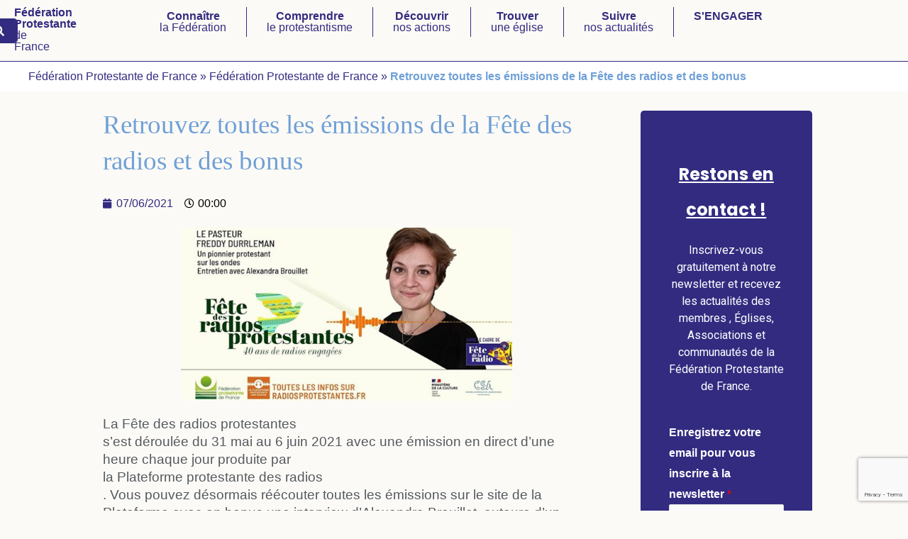

--- FILE ---
content_type: text/html; charset=UTF-8
request_url: https://www.protestants.org/retrouvez-toutes-les-emissions-de-la-fete-des-radios-et-des-bonus/
body_size: 49700
content:
<!DOCTYPE html>
<html lang="fr-FR">
<head>
<meta charset="UTF-8">
<meta name="viewport" content="width=device-width, initial-scale=1">
	 <link rel="profile" href="https://gmpg.org/xfn/11"> 
	 <meta name='robots' content='index, follow, max-image-preview:large, max-snippet:-1, max-video-preview:-1' />
<script id="cookieyes" type="text/javascript" src="https://cdn-cookieyes.com/client_data/99ec7f5bcb65d3195b331930/script.js"></script>
	<!-- This site is optimized with the Yoast SEO plugin v23.1 - https://yoast.com/wordpress/plugins/seo/ -->
	<title>Retrouvez toutes les émissions de la Fête des radios et des bonus - Fédération Protestante de France</title>
	<link rel="canonical" href="https://www.protestants.org/retrouvez-toutes-les-emissions-de-la-fete-des-radios-et-des-bonus/" />
	<meta property="og:locale" content="fr_FR" />
	<meta property="og:type" content="article" />
	<meta property="og:title" content="Retrouvez toutes les émissions de la Fête des radios et des bonus - Fédération Protestante de France" />
	<meta property="og:description" content="La Fête des radios protestantes s&rsquo;est déroulée du 31 mai au 6 juin 2021 avec une émission en direct d&rsquo;une heure chaque jour produite par la Plateforme protestante des radios . Vous pouvez désormais réécouter toutes les émissions sur le site de la Plateforme avec en bonus une interview d&rsquo;Alexandra Brouillet, auteure d&rsquo;un mémoire sur [&hellip;]" />
	<meta property="og:url" content="https://www.protestants.org/retrouvez-toutes-les-emissions-de-la-fete-des-radios-et-des-bonus/" />
	<meta property="og:site_name" content="Fédération Protestante de France" />
	<meta property="article:published_time" content="2021-06-06T22:00:00+00:00" />
	<meta property="article:modified_time" content="2023-09-25T15:53:48+00:00" />
	<meta name="author" content="Fédération Protestante de France" />
	<meta name="twitter:card" content="summary_large_image" />
	<meta name="twitter:label1" content="Écrit par" />
	<meta name="twitter:data1" content="Fédération Protestante de France" />
	<script type="application/ld+json" class="yoast-schema-graph">{"@context":"https://schema.org","@graph":[{"@type":"Article","@id":"https://www.protestants.org/retrouvez-toutes-les-emissions-de-la-fete-des-radios-et-des-bonus/#article","isPartOf":{"@id":"https://www.protestants.org/retrouvez-toutes-les-emissions-de-la-fete-des-radios-et-des-bonus/"},"author":{"name":"Fédération Protestante de France","@id":"https://www.protestants.org/#/schema/person/67b88c4449c46b6c82efe0e6f7fceb0f"},"headline":"Retrouvez toutes les émissions de la Fête des radios et des bonus","datePublished":"2021-06-06T22:00:00+00:00","dateModified":"2023-09-25T15:53:48+00:00","mainEntityOfPage":{"@id":"https://www.protestants.org/retrouvez-toutes-les-emissions-de-la-fete-des-radios-et-des-bonus/"},"wordCount":96,"publisher":{"@id":"https://www.protestants.org/#organization"},"image":{"@id":"https://www.protestants.org/retrouvez-toutes-les-emissions-de-la-fete-des-radios-et-des-bonus/#primaryimage"},"thumbnailUrl":"https://www.protestants.org/wp-content/uploads/2023/09/retrouvez-toutes-les-emissions-de-la-fete-des-radios-et-des-bonus.jpg","articleSection":["Fédération Protestante de France"],"inLanguage":"fr-FR"},{"@type":"WebPage","@id":"https://www.protestants.org/retrouvez-toutes-les-emissions-de-la-fete-des-radios-et-des-bonus/","url":"https://www.protestants.org/retrouvez-toutes-les-emissions-de-la-fete-des-radios-et-des-bonus/","name":"Retrouvez toutes les émissions de la Fête des radios et des bonus - Fédération Protestante de France","isPartOf":{"@id":"https://www.protestants.org/#website"},"primaryImageOfPage":{"@id":"https://www.protestants.org/retrouvez-toutes-les-emissions-de-la-fete-des-radios-et-des-bonus/#primaryimage"},"image":{"@id":"https://www.protestants.org/retrouvez-toutes-les-emissions-de-la-fete-des-radios-et-des-bonus/#primaryimage"},"thumbnailUrl":"https://www.protestants.org/wp-content/uploads/2023/09/retrouvez-toutes-les-emissions-de-la-fete-des-radios-et-des-bonus.jpg","datePublished":"2021-06-06T22:00:00+00:00","dateModified":"2023-09-25T15:53:48+00:00","breadcrumb":{"@id":"https://www.protestants.org/retrouvez-toutes-les-emissions-de-la-fete-des-radios-et-des-bonus/#breadcrumb"},"inLanguage":"fr-FR","potentialAction":[{"@type":"ReadAction","target":["https://www.protestants.org/retrouvez-toutes-les-emissions-de-la-fete-des-radios-et-des-bonus/"]}]},{"@type":"ImageObject","inLanguage":"fr-FR","@id":"https://www.protestants.org/retrouvez-toutes-les-emissions-de-la-fete-des-radios-et-des-bonus/#primaryimage","url":"https://www.protestants.org/wp-content/uploads/2023/09/retrouvez-toutes-les-emissions-de-la-fete-des-radios-et-des-bonus.jpg","contentUrl":"https://www.protestants.org/wp-content/uploads/2023/09/retrouvez-toutes-les-emissions-de-la-fete-des-radios-et-des-bonus.jpg","width":1104,"height":578},{"@type":"BreadcrumbList","@id":"https://www.protestants.org/retrouvez-toutes-les-emissions-de-la-fete-des-radios-et-des-bonus/#breadcrumb","itemListElement":[{"@type":"ListItem","position":1,"name":"Fédération Protestante de France","item":"https://www.protestants.org/"},{"@type":"ListItem","position":2,"name":"Fédération Protestante de France","item":"https://www.protestants.org/federation-protestante-de-france/"},{"@type":"ListItem","position":3,"name":"Retrouvez toutes les émissions de la Fête des radios et des bonus"}]},{"@type":"WebSite","@id":"https://www.protestants.org/#website","url":"https://www.protestants.org/","name":"Fédération Protestante de France","description":"L’instance représentative du protestantisme auprès des pouvoirs publics","publisher":{"@id":"https://www.protestants.org/#organization"},"potentialAction":[{"@type":"SearchAction","target":{"@type":"EntryPoint","urlTemplate":"https://www.protestants.org/?s={search_term_string}"},"query-input":"required name=search_term_string"}],"inLanguage":"fr-FR"},{"@type":"Organization","@id":"https://www.protestants.org/#organization","name":"Fédération Protestante de France","url":"https://www.protestants.org/","logo":{"@type":"ImageObject","inLanguage":"fr-FR","@id":"https://www.protestants.org/#/schema/logo/image/","url":"https://www.protestants.org/wp-content/uploads/2025/01/logo-monochrome-blanc-e1738142504794.png","contentUrl":"https://www.protestants.org/wp-content/uploads/2025/01/logo-monochrome-blanc-e1738142504794.png","width":300,"height":307,"caption":"Fédération Protestante de France"},"image":{"@id":"https://www.protestants.org/#/schema/logo/image/"}},{"@type":"Person","@id":"https://www.protestants.org/#/schema/person/67b88c4449c46b6c82efe0e6f7fceb0f","name":"Fédération Protestante de France","sameAs":["https://www.protestants.org"],"url":"https://www.protestants.org/author/superadmin/"}]}</script>
	<!-- / Yoast SEO plugin. -->


<link rel='dns-prefetch' href='//stats.wp.com' />
<link rel='dns-prefetch' href='//www.googletagmanager.com' />
<link rel="alternate" type="application/rss+xml" title="Fédération Protestante de France &raquo; Flux" href="https://www.protestants.org/feed/" />
<link rel="alternate" type="application/rss+xml" title="Fédération Protestante de France &raquo; Flux des commentaires" href="https://www.protestants.org/comments/feed/" />
<link rel="alternate" title="oEmbed (JSON)" type="application/json+oembed" href="https://www.protestants.org/wp-json/oembed/1.0/embed?url=https%3A%2F%2Fwww.protestants.org%2Fretrouvez-toutes-les-emissions-de-la-fete-des-radios-et-des-bonus%2F" />
<link rel="alternate" title="oEmbed (XML)" type="text/xml+oembed" href="https://www.protestants.org/wp-json/oembed/1.0/embed?url=https%3A%2F%2Fwww.protestants.org%2Fretrouvez-toutes-les-emissions-de-la-fete-des-radios-et-des-bonus%2F&#038;format=xml" />
<style id='wp-img-auto-sizes-contain-inline-css'>
img:is([sizes=auto i],[sizes^="auto," i]){contain-intrinsic-size:3000px 1500px}
/*# sourceURL=wp-img-auto-sizes-contain-inline-css */
</style>
<style id='cf-frontend-style-inline-css'>
@font-face {
	font-family: 'Facultad';
	font-style: normal;
	font-weight: 400;
	src: url('https://www.protestants.org/wp-content/uploads/2025/03/facultadregular.otf') format('OpenType');
}
/*# sourceURL=cf-frontend-style-inline-css */
</style>
<link rel='stylesheet' id='astra-theme-css-css' href='https://www.protestants.org/wp-content/themes/astra/assets/css/minified/frontend.min.css?ver=4.6.13' media='all' />
<style id='astra-theme-css-inline-css'>
.ast-no-sidebar .entry-content .alignfull {margin-left: calc( -50vw + 50%);margin-right: calc( -50vw + 50%);max-width: 100vw;width: 100vw;}.ast-no-sidebar .entry-content .alignwide {margin-left: calc(-41vw + 50%);margin-right: calc(-41vw + 50%);max-width: unset;width: unset;}.ast-no-sidebar .entry-content .alignfull .alignfull,.ast-no-sidebar .entry-content .alignfull .alignwide,.ast-no-sidebar .entry-content .alignwide .alignfull,.ast-no-sidebar .entry-content .alignwide .alignwide,.ast-no-sidebar .entry-content .wp-block-column .alignfull,.ast-no-sidebar .entry-content .wp-block-column .alignwide{width: 100%;margin-left: auto;margin-right: auto;}.wp-block-gallery,.blocks-gallery-grid {margin: 0;}.wp-block-separator {max-width: 100px;}.wp-block-separator.is-style-wide,.wp-block-separator.is-style-dots {max-width: none;}.entry-content .has-2-columns .wp-block-column:first-child {padding-right: 10px;}.entry-content .has-2-columns .wp-block-column:last-child {padding-left: 10px;}@media (max-width: 782px) {.entry-content .wp-block-columns .wp-block-column {flex-basis: 100%;}.entry-content .has-2-columns .wp-block-column:first-child {padding-right: 0;}.entry-content .has-2-columns .wp-block-column:last-child {padding-left: 0;}}body .entry-content .wp-block-latest-posts {margin-left: 0;}body .entry-content .wp-block-latest-posts li {list-style: none;}.ast-no-sidebar .ast-container .entry-content .wp-block-latest-posts {margin-left: 0;}.ast-header-break-point .entry-content .alignwide {margin-left: auto;margin-right: auto;}.entry-content .blocks-gallery-item img {margin-bottom: auto;}.wp-block-pullquote {border-top: 4px solid #555d66;border-bottom: 4px solid #555d66;color: #40464d;}:root{--ast-post-nav-space:0;--ast-container-default-xlg-padding:6.67em;--ast-container-default-lg-padding:5.67em;--ast-container-default-slg-padding:4.34em;--ast-container-default-md-padding:3.34em;--ast-container-default-sm-padding:6.67em;--ast-container-default-xs-padding:2.4em;--ast-container-default-xxs-padding:1.4em;--ast-code-block-background:#EEEEEE;--ast-comment-inputs-background:#FAFAFA;--ast-normal-container-width:1200px;--ast-narrow-container-width:750px;--ast-blog-title-font-weight:normal;--ast-blog-meta-weight:inherit;}html{font-size:100%;}a,.page-title{color:var(--ast-global-color-0);}a:hover,a:focus{color:#e4a149;}body,button,input,select,textarea,.ast-button,.ast-custom-button{font-family:Helvetica,Verdana,Arial,sans-serif;font-weight:400;font-size:16px;font-size:1rem;}blockquote{color:var(--ast-global-color-6);}p,.entry-content p{margin-bottom:0.5em;}h1,.entry-content h1,h2,.entry-content h2,h3,.entry-content h3,h4,.entry-content h4,h5,.entry-content h5,h6,.entry-content h6,.site-title,.site-title a{font-family:Georgia,Times,serif;font-weight:400;}.ast-site-identity .site-title a{color:var(--ast-global-color-5);}.site-title{font-size:14px;font-size:0.875rem;display:none;}header .custom-logo-link img{max-width:84px;}.astra-logo-svg{width:84px;}.site-header .site-description{font-size:15px;font-size:0.9375rem;display:none;}.entry-title{font-size:30px;font-size:1.875rem;}.archive .ast-article-post .ast-article-inner,.blog .ast-article-post .ast-article-inner,.archive .ast-article-post .ast-article-inner:hover,.blog .ast-article-post .ast-article-inner:hover{overflow:hidden;}h1,.entry-content h1{font-size:100px;font-size:6.25rem;font-weight:400;font-family:Georgia,Times,serif;line-height:1.4em;}h2,.entry-content h2{font-size:2em;font-family:Helvetica,Verdana,Arial,sans-serif;line-height:1.3em;}h3,.entry-content h3{font-size:50px;font-size:3.125rem;font-family:Georgia,Times,serif;line-height:1.3em;}h4,.entry-content h4{font-size:40px;font-size:2.5rem;line-height:1.2em;font-family:Georgia,Times,serif;}h5,.entry-content h5{font-size:35px;font-size:2.1875rem;line-height:1.2em;font-family:Georgia,Times,serif;}h6,.entry-content h6{font-size:13px;font-size:0.8125rem;line-height:1.25em;font-family:Georgia,Times,serif;}::selection{background-color:var(--ast-global-color-2);color:#ffffff;}body,h1,.entry-title a,.entry-content h1,h2,.entry-content h2,h3,.entry-content h3,h4,.entry-content h4,h5,.entry-content h5,h6,.entry-content h6{color:var(--ast-global-color-6);}.tagcloud a:hover,.tagcloud a:focus,.tagcloud a.current-item{color:#ffffff;border-color:var(--ast-global-color-0);background-color:var(--ast-global-color-0);}input:focus,input[type="text"]:focus,input[type="email"]:focus,input[type="url"]:focus,input[type="password"]:focus,input[type="reset"]:focus,input[type="search"]:focus,textarea:focus{border-color:var(--ast-global-color-0);}input[type="radio"]:checked,input[type=reset],input[type="checkbox"]:checked,input[type="checkbox"]:hover:checked,input[type="checkbox"]:focus:checked,input[type=range]::-webkit-slider-thumb{border-color:var(--ast-global-color-0);background-color:var(--ast-global-color-0);box-shadow:none;}.site-footer a:hover + .post-count,.site-footer a:focus + .post-count{background:var(--ast-global-color-0);border-color:var(--ast-global-color-0);}.single .nav-links .nav-previous,.single .nav-links .nav-next{color:var(--ast-global-color-0);}.entry-meta,.entry-meta *{line-height:1.45;color:var(--ast-global-color-0);}.entry-meta a:not(.ast-button):hover,.entry-meta a:not(.ast-button):hover *,.entry-meta a:not(.ast-button):focus,.entry-meta a:not(.ast-button):focus *,.page-links > .page-link,.page-links .page-link:hover,.post-navigation a:hover{color:#e4a149;}#cat option,.secondary .calendar_wrap thead a,.secondary .calendar_wrap thead a:visited{color:var(--ast-global-color-0);}.secondary .calendar_wrap #today,.ast-progress-val span{background:var(--ast-global-color-0);}.secondary a:hover + .post-count,.secondary a:focus + .post-count{background:var(--ast-global-color-0);border-color:var(--ast-global-color-0);}.calendar_wrap #today > a{color:#ffffff;}.page-links .page-link,.single .post-navigation a{color:var(--ast-global-color-0);}.ast-header-break-point .main-header-bar .ast-button-wrap .menu-toggle{border-radius:0px;}.ast-search-menu-icon .search-form button.search-submit{padding:0 4px;}.ast-search-menu-icon form.search-form{padding-right:0;}.ast-search-menu-icon.slide-search input.search-field{width:0;}.ast-header-search .ast-search-menu-icon.ast-dropdown-active .search-form,.ast-header-search .ast-search-menu-icon.ast-dropdown-active .search-field:focus{transition:all 0.2s;}.search-form input.search-field:focus{outline:none;}.widget-title,.widget .wp-block-heading{font-size:22px;font-size:1.375rem;color:var(--ast-global-color-6);}.single .ast-author-details .author-title{color:#e4a149;}.ast-search-menu-icon.slide-search a:focus-visible:focus-visible,.astra-search-icon:focus-visible,#close:focus-visible,a:focus-visible,.ast-menu-toggle:focus-visible,.site .skip-link:focus-visible,.wp-block-loginout input:focus-visible,.wp-block-search.wp-block-search__button-inside .wp-block-search__inside-wrapper,.ast-header-navigation-arrow:focus-visible,.woocommerce .wc-proceed-to-checkout > .checkout-button:focus-visible,.woocommerce .woocommerce-MyAccount-navigation ul li a:focus-visible,.ast-orders-table__row .ast-orders-table__cell:focus-visible,.woocommerce .woocommerce-order-details .order-again > .button:focus-visible,.woocommerce .woocommerce-message a.button.wc-forward:focus-visible,.woocommerce #minus_qty:focus-visible,.woocommerce #plus_qty:focus-visible,a#ast-apply-coupon:focus-visible,.woocommerce .woocommerce-info a:focus-visible,.woocommerce .astra-shop-summary-wrap a:focus-visible,.woocommerce a.wc-forward:focus-visible,#ast-apply-coupon:focus-visible,.woocommerce-js .woocommerce-mini-cart-item a.remove:focus-visible,#close:focus-visible,.button.search-submit:focus-visible,#search_submit:focus,.normal-search:focus-visible{outline-style:dotted;outline-color:inherit;outline-width:thin;}input:focus,input[type="text"]:focus,input[type="email"]:focus,input[type="url"]:focus,input[type="password"]:focus,input[type="reset"]:focus,input[type="search"]:focus,input[type="number"]:focus,textarea:focus,.wp-block-search__input:focus,[data-section="section-header-mobile-trigger"] .ast-button-wrap .ast-mobile-menu-trigger-minimal:focus,.ast-mobile-popup-drawer.active .menu-toggle-close:focus,.woocommerce-ordering select.orderby:focus,#ast-scroll-top:focus,#coupon_code:focus,.woocommerce-page #comment:focus,.woocommerce #reviews #respond input#submit:focus,.woocommerce a.add_to_cart_button:focus,.woocommerce .button.single_add_to_cart_button:focus,.woocommerce .woocommerce-cart-form button:focus,.woocommerce .woocommerce-cart-form__cart-item .quantity .qty:focus,.woocommerce .woocommerce-billing-fields .woocommerce-billing-fields__field-wrapper .woocommerce-input-wrapper > .input-text:focus,.woocommerce #order_comments:focus,.woocommerce #place_order:focus,.woocommerce .woocommerce-address-fields .woocommerce-address-fields__field-wrapper .woocommerce-input-wrapper > .input-text:focus,.woocommerce .woocommerce-MyAccount-content form button:focus,.woocommerce .woocommerce-MyAccount-content .woocommerce-EditAccountForm .woocommerce-form-row .woocommerce-Input.input-text:focus,.woocommerce .ast-woocommerce-container .woocommerce-pagination ul.page-numbers li a:focus,body #content .woocommerce form .form-row .select2-container--default .select2-selection--single:focus,#ast-coupon-code:focus,.woocommerce.woocommerce-js .quantity input[type=number]:focus,.woocommerce-js .woocommerce-mini-cart-item .quantity input[type=number]:focus,.woocommerce p#ast-coupon-trigger:focus{border-style:dotted;border-color:inherit;border-width:thin;}input{outline:none;}.woocommerce-js input[type=text]:focus,.woocommerce-js input[type=email]:focus,.woocommerce-js textarea:focus,input[type=number]:focus,.comments-area textarea#comment:focus,.comments-area textarea#comment:active,.comments-area .ast-comment-formwrap input[type="text"]:focus,.comments-area .ast-comment-formwrap input[type="text"]:active{outline-style:disable;outline-color:inherit;outline-width:thin;}.site-logo-img img{ transition:all 0.2s linear;}body .ast-oembed-container *{position:absolute;top:0;width:100%;height:100%;left:0;}body .wp-block-embed-pocket-casts .ast-oembed-container *{position:unset;}.ast-single-post-featured-section + article {margin-top: 2em;}.site-content .ast-single-post-featured-section img {width: 100%;overflow: hidden;object-fit: cover;}.site > .ast-single-related-posts-container {margin-top: 0;}@media (min-width: 922px) {.ast-desktop .ast-container--narrow {max-width: var(--ast-narrow-container-width);margin: 0 auto;}}.ast-page-builder-template .hentry {margin: 0;}.ast-page-builder-template .site-content > .ast-container {max-width: 100%;padding: 0;}.ast-page-builder-template .site .site-content #primary {padding: 0;margin: 0;}.ast-page-builder-template .no-results {text-align: center;margin: 4em auto;}.ast-page-builder-template .ast-pagination {padding: 2em;}.ast-page-builder-template .entry-header.ast-no-title.ast-no-thumbnail {margin-top: 0;}.ast-page-builder-template .entry-header.ast-header-without-markup {margin-top: 0;margin-bottom: 0;}.ast-page-builder-template .entry-header.ast-no-title.ast-no-meta {margin-bottom: 0;}.ast-page-builder-template.single .post-navigation {padding-bottom: 2em;}.ast-page-builder-template.single-post .site-content > .ast-container {max-width: 100%;}.ast-page-builder-template .entry-header {margin-top: 4em;margin-left: auto;margin-right: auto;padding-left: 20px;padding-right: 20px;}.single.ast-page-builder-template .entry-header {padding-left: 20px;padding-right: 20px;}.ast-page-builder-template .ast-archive-description {margin: 4em auto 0;padding-left: 20px;padding-right: 20px;}.ast-page-builder-template.ast-no-sidebar .entry-content .alignwide {margin-left: 0;margin-right: 0;}@media (max-width:921.9px){#ast-desktop-header{display:none;}}@media (min-width:922px){#ast-mobile-header{display:none;}}@media( max-width: 420px ) {.single .nav-links .nav-previous,.single .nav-links .nav-next {width: 100%;text-align: center;}}.wp-block-buttons.aligncenter{justify-content:center;}@media (min-width:1200px){.wp-block-group .has-background{padding:20px;}}@media (min-width:1200px){.ast-no-sidebar.ast-separate-container .entry-content .wp-block-group.alignwide,.ast-no-sidebar.ast-separate-container .entry-content .wp-block-cover.alignwide{margin-left:-20px;margin-right:-20px;padding-left:20px;padding-right:20px;}.ast-no-sidebar.ast-separate-container .entry-content .wp-block-cover.alignfull,.ast-no-sidebar.ast-separate-container .entry-content .wp-block-group.alignfull{margin-left:-6.67em;margin-right:-6.67em;padding-left:6.67em;padding-right:6.67em;}}@media (min-width:1200px){.wp-block-cover-image.alignwide .wp-block-cover__inner-container,.wp-block-cover.alignwide .wp-block-cover__inner-container,.wp-block-cover-image.alignfull .wp-block-cover__inner-container,.wp-block-cover.alignfull .wp-block-cover__inner-container{width:100%;}}.wp-block-image.aligncenter{margin-left:auto;margin-right:auto;}.wp-block-table.aligncenter{margin-left:auto;margin-right:auto;}.wp-block-buttons .wp-block-button.is-style-outline .wp-block-button__link.wp-element-button,.ast-outline-button,.wp-block-uagb-buttons-child .uagb-buttons-repeater.ast-outline-button{border-top-width:2px;border-right-width:2px;border-bottom-width:2px;border-left-width:2px;font-family:inherit;font-weight:inherit;font-size:13px;font-size:0.8125rem;line-height:1em;border-top-left-radius:0px;border-top-right-radius:0px;border-bottom-right-radius:0px;border-bottom-left-radius:0px;}.wp-block-button.is-style-outline .wp-block-button__link:hover,.wp-block-buttons .wp-block-button.is-style-outline .wp-block-button__link:focus,.wp-block-buttons .wp-block-button.is-style-outline > .wp-block-button__link:not(.has-text-color):hover,.wp-block-buttons .wp-block-button.wp-block-button__link.is-style-outline:not(.has-text-color):hover,.ast-outline-button:hover,.ast-outline-button:focus,.wp-block-uagb-buttons-child .uagb-buttons-repeater.ast-outline-button:hover,.wp-block-uagb-buttons-child .uagb-buttons-repeater.ast-outline-button:focus{background-color:var(--ast-global-color-0);}.entry-content[ast-blocks-layout] > figure{margin-bottom:1em;}@media (max-width:921px){.ast-separate-container #primary,.ast-separate-container #secondary{padding:1.5em 0;}#primary,#secondary{padding:1.5em 0;margin:0;}.ast-left-sidebar #content > .ast-container{display:flex;flex-direction:column-reverse;width:100%;}.ast-separate-container .ast-article-post,.ast-separate-container .ast-article-single{padding:1.5em 2.14em;}.ast-author-box img.avatar{margin:20px 0 0 0;}}@media (min-width:922px){.ast-separate-container.ast-right-sidebar #primary,.ast-separate-container.ast-left-sidebar #primary{border:0;}.search-no-results.ast-separate-container #primary{margin-bottom:4em;}}.elementor-button-wrapper .elementor-button{border-style:solid;text-decoration:none;border-top-width:0;border-right-width:0;border-left-width:0;border-bottom-width:0;}body .elementor-button.elementor-size-sm,body .elementor-button.elementor-size-xs,body .elementor-button.elementor-size-md,body .elementor-button.elementor-size-lg,body .elementor-button.elementor-size-xl,body .elementor-button{border-top-left-radius:0px;border-top-right-radius:0px;border-bottom-right-radius:0px;border-bottom-left-radius:0px;padding-top:20px;padding-right:40px;padding-bottom:20px;padding-left:40px;}.elementor-button-wrapper .elementor-button{border-color:var(--ast-global-color-2);background-color:var(--ast-global-color-2);}.elementor-button-wrapper .elementor-button:hover,.elementor-button-wrapper .elementor-button:focus{color:var(--ast-global-color-4);background-color:var(--ast-global-color-0);border-color:var(--ast-global-color-0);}.wp-block-button .wp-block-button__link ,.elementor-button-wrapper .elementor-button,.elementor-button-wrapper .elementor-button:visited{color:var(--ast-global-color-4);}.elementor-button-wrapper .elementor-button{font-size:13px;font-size:0.8125rem;line-height:1em;text-transform:uppercase;letter-spacing:2px;}body .elementor-button.elementor-size-sm,body .elementor-button.elementor-size-xs,body .elementor-button.elementor-size-md,body .elementor-button.elementor-size-lg,body .elementor-button.elementor-size-xl,body .elementor-button{font-size:13px;font-size:0.8125rem;}.wp-block-button .wp-block-button__link:hover,.wp-block-button .wp-block-button__link:focus{color:var(--ast-global-color-4);background-color:var(--ast-global-color-0);border-color:var(--ast-global-color-0);}.elementor-widget-heading h1.elementor-heading-title{line-height:1.4em;}.elementor-widget-heading h2.elementor-heading-title{line-height:1.3em;}.elementor-widget-heading h3.elementor-heading-title{line-height:1.3em;}.elementor-widget-heading h4.elementor-heading-title{line-height:1.2em;}.elementor-widget-heading h5.elementor-heading-title{line-height:1.2em;}.elementor-widget-heading h6.elementor-heading-title{line-height:1.25em;}.wp-block-button .wp-block-button__link{border-top-width:0;border-right-width:0;border-left-width:0;border-bottom-width:0;border-color:var(--ast-global-color-2);background-color:var(--ast-global-color-2);color:var(--ast-global-color-4);font-family:inherit;font-weight:inherit;line-height:1em;text-transform:uppercase;letter-spacing:2px;font-size:13px;font-size:0.8125rem;border-top-left-radius:0px;border-top-right-radius:0px;border-bottom-right-radius:0px;border-bottom-left-radius:0px;padding-top:20px;padding-right:40px;padding-bottom:20px;padding-left:40px;}.menu-toggle,button,.ast-button,.ast-custom-button,.button,input#submit,input[type="button"],input[type="submit"],input[type="reset"]{border-style:solid;border-top-width:0;border-right-width:0;border-left-width:0;border-bottom-width:0;color:var(--ast-global-color-4);border-color:var(--ast-global-color-2);background-color:var(--ast-global-color-2);padding-top:20px;padding-right:40px;padding-bottom:20px;padding-left:40px;font-family:inherit;font-weight:inherit;font-size:13px;font-size:0.8125rem;line-height:1em;text-transform:uppercase;letter-spacing:2px;border-top-left-radius:0px;border-top-right-radius:0px;border-bottom-right-radius:0px;border-bottom-left-radius:0px;}button:focus,.menu-toggle:hover,button:hover,.ast-button:hover,.ast-custom-button:hover .button:hover,.ast-custom-button:hover ,input[type=reset]:hover,input[type=reset]:focus,input#submit:hover,input#submit:focus,input[type="button"]:hover,input[type="button"]:focus,input[type="submit"]:hover,input[type="submit"]:focus{color:var(--ast-global-color-4);background-color:var(--ast-global-color-0);border-color:var(--ast-global-color-0);}@media (max-width:921px){.ast-mobile-header-stack .main-header-bar .ast-search-menu-icon{display:inline-block;}.ast-header-break-point.ast-header-custom-item-outside .ast-mobile-header-stack .main-header-bar .ast-search-icon{margin:0;}.ast-comment-avatar-wrap img{max-width:2.5em;}.ast-comment-meta{padding:0 1.8888em 1.3333em;}.ast-separate-container .ast-comment-list li.depth-1{padding:1.5em 2.14em;}.ast-separate-container .comment-respond{padding:2em 2.14em;}}@media (min-width:544px){.ast-container{max-width:100%;}}@media (max-width:544px){.ast-separate-container .ast-article-post,.ast-separate-container .ast-article-single,.ast-separate-container .comments-title,.ast-separate-container .ast-archive-description{padding:1.5em 1em;}.ast-separate-container #content .ast-container{padding-left:0.54em;padding-right:0.54em;}.ast-separate-container .ast-comment-list .bypostauthor{padding:.5em;}.ast-search-menu-icon.ast-dropdown-active .search-field{width:170px;}}body,.ast-separate-container{background-color:var(--ast-global-color-5);;background-image:none;;}.ast-no-sidebar.ast-separate-container .entry-content .alignfull {margin-left: -6.67em;margin-right: -6.67em;width: auto;}@media (max-width: 1200px) {.ast-no-sidebar.ast-separate-container .entry-content .alignfull {margin-left: -2.4em;margin-right: -2.4em;}}@media (max-width: 768px) {.ast-no-sidebar.ast-separate-container .entry-content .alignfull {margin-left: -2.14em;margin-right: -2.14em;}}@media (max-width: 544px) {.ast-no-sidebar.ast-separate-container .entry-content .alignfull {margin-left: -1em;margin-right: -1em;}}.ast-no-sidebar.ast-separate-container .entry-content .alignwide {margin-left: -20px;margin-right: -20px;}.ast-no-sidebar.ast-separate-container .entry-content .wp-block-column .alignfull,.ast-no-sidebar.ast-separate-container .entry-content .wp-block-column .alignwide {margin-left: auto;margin-right: auto;width: 100%;}@media (max-width:921px){.site-title{display:none;}.site-header .site-description{display:none;}h1,.entry-content h1{font-size:75px;}h2,.entry-content h2{font-size:45px;}h3,.entry-content h3{font-size:40px;}h4,.entry-content h4{font-size:35px;font-size:2.1875rem;}h5,.entry-content h5{font-size:30px;font-size:1.875rem;}}@media (max-width:544px){.site-title{display:none;}.site-header .site-description{display:none;}h1,.entry-content h1{font-size:55px;}h2,.entry-content h2{font-size:35px;}h3,.entry-content h3{font-size:32px;}h4,.entry-content h4{font-size:30px;font-size:1.875rem;}h5,.entry-content h5{font-size:28px;font-size:1.75rem;}}@media (max-width:921px){html{font-size:91.2%;}}@media (max-width:544px){html{font-size:91.2%;}}@media (min-width:922px){.ast-container{max-width:1240px;}}@font-face {font-family: "Astra";src: url(https://www.protestants.org/wp-content/themes/astra/assets/fonts/astra.woff) format("woff"),url(https://www.protestants.org/wp-content/themes/astra/assets/fonts/astra.ttf) format("truetype"),url(https://www.protestants.org/wp-content/themes/astra/assets/fonts/astra.svg#astra) format("svg");font-weight: normal;font-style: normal;font-display: fallback;}@media (min-width:922px){.main-header-menu .sub-menu .menu-item.ast-left-align-sub-menu:hover > .sub-menu,.main-header-menu .sub-menu .menu-item.ast-left-align-sub-menu.focus > .sub-menu{margin-left:-0px;}}.site .comments-area{padding-bottom:3em;}.footer-widget-area[data-section^="section-fb-html-"] .ast-builder-html-element{text-align:center;}.astra-icon-down_arrow::after {content: "\e900";font-family: Astra;}.astra-icon-close::after {content: "\e5cd";font-family: Astra;}.astra-icon-drag_handle::after {content: "\e25d";font-family: Astra;}.astra-icon-format_align_justify::after {content: "\e235";font-family: Astra;}.astra-icon-menu::after {content: "\e5d2";font-family: Astra;}.astra-icon-reorder::after {content: "\e8fe";font-family: Astra;}.astra-icon-search::after {content: "\e8b6";font-family: Astra;}.astra-icon-zoom_in::after {content: "\e56b";font-family: Astra;}.astra-icon-check-circle::after {content: "\e901";font-family: Astra;}.astra-icon-shopping-cart::after {content: "\f07a";font-family: Astra;}.astra-icon-shopping-bag::after {content: "\f290";font-family: Astra;}.astra-icon-shopping-basket::after {content: "\f291";font-family: Astra;}.astra-icon-circle-o::after {content: "\e903";font-family: Astra;}.astra-icon-certificate::after {content: "\e902";font-family: Astra;}blockquote {padding: 1.2em;}:root .has-ast-global-color-0-color{color:var(--ast-global-color-0);}:root .has-ast-global-color-0-background-color{background-color:var(--ast-global-color-0);}:root .wp-block-button .has-ast-global-color-0-color{color:var(--ast-global-color-0);}:root .wp-block-button .has-ast-global-color-0-background-color{background-color:var(--ast-global-color-0);}:root .has-ast-global-color-1-color{color:var(--ast-global-color-1);}:root .has-ast-global-color-1-background-color{background-color:var(--ast-global-color-1);}:root .wp-block-button .has-ast-global-color-1-color{color:var(--ast-global-color-1);}:root .wp-block-button .has-ast-global-color-1-background-color{background-color:var(--ast-global-color-1);}:root .has-ast-global-color-2-color{color:var(--ast-global-color-2);}:root .has-ast-global-color-2-background-color{background-color:var(--ast-global-color-2);}:root .wp-block-button .has-ast-global-color-2-color{color:var(--ast-global-color-2);}:root .wp-block-button .has-ast-global-color-2-background-color{background-color:var(--ast-global-color-2);}:root .has-ast-global-color-3-color{color:var(--ast-global-color-3);}:root .has-ast-global-color-3-background-color{background-color:var(--ast-global-color-3);}:root .wp-block-button .has-ast-global-color-3-color{color:var(--ast-global-color-3);}:root .wp-block-button .has-ast-global-color-3-background-color{background-color:var(--ast-global-color-3);}:root .has-ast-global-color-4-color{color:var(--ast-global-color-4);}:root .has-ast-global-color-4-background-color{background-color:var(--ast-global-color-4);}:root .wp-block-button .has-ast-global-color-4-color{color:var(--ast-global-color-4);}:root .wp-block-button .has-ast-global-color-4-background-color{background-color:var(--ast-global-color-4);}:root .has-ast-global-color-5-color{color:var(--ast-global-color-5);}:root .has-ast-global-color-5-background-color{background-color:var(--ast-global-color-5);}:root .wp-block-button .has-ast-global-color-5-color{color:var(--ast-global-color-5);}:root .wp-block-button .has-ast-global-color-5-background-color{background-color:var(--ast-global-color-5);}:root .has-ast-global-color-6-color{color:var(--ast-global-color-6);}:root .has-ast-global-color-6-background-color{background-color:var(--ast-global-color-6);}:root .wp-block-button .has-ast-global-color-6-color{color:var(--ast-global-color-6);}:root .wp-block-button .has-ast-global-color-6-background-color{background-color:var(--ast-global-color-6);}:root .has-ast-global-color-7-color{color:var(--ast-global-color-7);}:root .has-ast-global-color-7-background-color{background-color:var(--ast-global-color-7);}:root .wp-block-button .has-ast-global-color-7-color{color:var(--ast-global-color-7);}:root .wp-block-button .has-ast-global-color-7-background-color{background-color:var(--ast-global-color-7);}:root .has-ast-global-color-8-color{color:var(--ast-global-color-8);}:root .has-ast-global-color-8-background-color{background-color:var(--ast-global-color-8);}:root .wp-block-button .has-ast-global-color-8-color{color:var(--ast-global-color-8);}:root .wp-block-button .has-ast-global-color-8-background-color{background-color:var(--ast-global-color-8);}:root{--ast-global-color-0:#322b80;--ast-global-color-1:#6fa0d7;--ast-global-color-2:#565b68;--ast-global-color-3:#4E5652;--ast-global-color-4:#F4F6F4;--ast-global-color-5:#FFFFFF;--ast-global-color-6:#000000;--ast-global-color-7:#4B4F58;--ast-global-color-8:#F6F7F8;}:root {--ast-border-color : #dddddd;}.ast-single-entry-banner {-js-display: flex;display: flex;flex-direction: column;justify-content: center;text-align: center;position: relative;background: #eeeeee;}.ast-single-entry-banner[data-banner-layout="layout-1"] {max-width: 1200px;background: inherit;padding: 20px 0;}.ast-single-entry-banner[data-banner-width-type="custom"] {margin: 0 auto;width: 100%;}.ast-single-entry-banner + .site-content .entry-header {margin-bottom: 0;}.site .ast-author-avatar {--ast-author-avatar-size: ;}a.ast-underline-text {text-decoration: underline;}.ast-container > .ast-terms-link {position: relative;display: block;}a.ast-button.ast-badge-tax {padding: 4px 8px;border-radius: 3px;font-size: inherit;}header.entry-header .entry-title{font-size:30px;font-size:1.875rem;}header.entry-header > *:not(:last-child){margin-bottom:10px;}.ast-archive-entry-banner {-js-display: flex;display: flex;flex-direction: column;justify-content: center;text-align: center;position: relative;background: #eeeeee;}.ast-archive-entry-banner[data-banner-width-type="custom"] {margin: 0 auto;width: 100%;}.ast-archive-entry-banner[data-banner-layout="layout-1"] {background: inherit;padding: 20px 0;text-align: left;}body.archive .ast-archive-description{max-width:1200px;width:100%;text-align:left;padding-top:3em;padding-right:3em;padding-bottom:3em;padding-left:3em;}body.archive .ast-archive-description .ast-archive-title,body.archive .ast-archive-description .ast-archive-title *{font-size:40px;font-size:2.5rem;}body.archive .ast-archive-description > *:not(:last-child){margin-bottom:10px;}@media (max-width:921px){body.archive .ast-archive-description{text-align:left;}}@media (max-width:544px){body.archive .ast-archive-description{text-align:left;}}.ast-breadcrumbs .trail-browse,.ast-breadcrumbs .trail-items,.ast-breadcrumbs .trail-items li{display:inline-block;margin:0;padding:0;border:none;background:inherit;text-indent:0;text-decoration:none;}.ast-breadcrumbs .trail-browse{font-size:inherit;font-style:inherit;font-weight:inherit;color:inherit;}.ast-breadcrumbs .trail-items{list-style:none;}.trail-items li::after{padding:0 0.3em;content:"\00bb";}.trail-items li:last-of-type::after{display:none;}.trail-items li::after{content:"\002F";}.ast-breadcrumbs-wrapper .breadcrumb_last{color:var(--ast-global-color-1);}.ast-breadcrumbs-wrapper span{color:var(--ast-global-color-0);}.ast-header-breadcrumb{padding-top:10px;padding-bottom:10px;width:100%;}.ast-default-menu-enable.ast-main-header-nav-open.ast-header-break-point .main-header-bar.ast-header-breadcrumb,.ast-main-header-nav-open .main-header-bar.ast-header-breadcrumb{padding-top:1em;padding-bottom:1em;}.ast-header-break-point .main-header-bar.ast-header-breadcrumb{border-bottom-width:1px;border-bottom-color:#eaeaea;border-bottom-style:solid;}.ast-breadcrumbs-wrapper{line-height:1.4;}.ast-breadcrumbs-wrapper .rank-math-breadcrumb p{margin-bottom:0px;}.ast-breadcrumbs-wrapper{display:block;width:100%;}h1,.entry-content h1,h2,.entry-content h2,h3,.entry-content h3,h4,.entry-content h4,h5,.entry-content h5,h6,.entry-content h6{color:var(--ast-global-color-2);}@media (max-width:921px){.ast-builder-grid-row-container.ast-builder-grid-row-tablet-3-firstrow .ast-builder-grid-row > *:first-child,.ast-builder-grid-row-container.ast-builder-grid-row-tablet-3-lastrow .ast-builder-grid-row > *:last-child{grid-column:1 / -1;}}@media (max-width:544px){.ast-builder-grid-row-container.ast-builder-grid-row-mobile-3-firstrow .ast-builder-grid-row > *:first-child,.ast-builder-grid-row-container.ast-builder-grid-row-mobile-3-lastrow .ast-builder-grid-row > *:last-child{grid-column:1 / -1;}}.ast-builder-layout-element[data-section="title_tagline"]{display:flex;}@media (max-width:921px){.ast-header-break-point .ast-builder-layout-element[data-section="title_tagline"]{display:flex;}}@media (max-width:544px){.ast-header-break-point .ast-builder-layout-element[data-section="title_tagline"]{display:flex;}}.ast-builder-menu-1{font-family:inherit;font-weight:400;text-transform:capitalize;}.ast-builder-menu-1 .menu-item > .menu-link{line-height:2em;font-size:14px;font-size:0.875rem;color:var(--ast-global-color-5);text-decoration:initial;}.ast-builder-menu-1 .menu-item > .ast-menu-toggle{color:var(--ast-global-color-5);}.ast-builder-menu-1 .sub-menu,.ast-builder-menu-1 .inline-on-mobile .sub-menu{border-top-width:2px;border-bottom-width:0px;border-right-width:0px;border-left-width:0px;border-color:var(--ast-global-color-5);border-style:solid;width:1024px;}.ast-builder-menu-1 .main-header-menu > .menu-item > .sub-menu,.ast-builder-menu-1 .main-header-menu > .menu-item > .astra-full-megamenu-wrapper{margin-top:21px;}.ast-desktop .ast-builder-menu-1 .main-header-menu > .menu-item > .sub-menu:before,.ast-desktop .ast-builder-menu-1 .main-header-menu > .menu-item > .astra-full-megamenu-wrapper:before{height:calc( 21px + 5px );}.ast-builder-menu-1 .main-header-menu,.ast-builder-menu-1 .main-header-menu .sub-menu{background-color:;;background-image:none;;}.ast-desktop .ast-builder-menu-1 .menu-item .sub-menu .menu-link{border-style:none;}@media (max-width:921px){.ast-builder-menu-1 .main-header-menu .menu-item > .menu-link{color:var(--ast-global-color-1);}.ast-builder-menu-1 .menu-item > .ast-menu-toggle{color:var(--ast-global-color-1);}.ast-header-break-point .ast-builder-menu-1 .menu-item.menu-item-has-children > .ast-menu-toggle{top:0;}.ast-builder-menu-1 .inline-on-mobile .menu-item.menu-item-has-children > .ast-menu-toggle{right:-15px;}.ast-builder-menu-1 .menu-item-has-children > .menu-link:after{content:unset;}.ast-builder-menu-1 .main-header-menu > .menu-item > .sub-menu,.ast-builder-menu-1 .main-header-menu > .menu-item > .astra-full-megamenu-wrapper{margin-top:0;}.ast-builder-menu-1 .main-header-menu,.ast-builder-menu-1 .main-header-menu .sub-menu{background-color:var(--ast-global-color-4);;background-image:none;;}}@media (max-width:544px){.ast-header-break-point .ast-builder-menu-1 .menu-item.menu-item-has-children > .ast-menu-toggle{top:0;}.ast-builder-menu-1 .main-header-menu > .menu-item > .sub-menu,.ast-builder-menu-1 .main-header-menu > .menu-item > .astra-full-megamenu-wrapper{margin-top:0;}.ast-builder-menu-1 .main-header-menu,.ast-builder-menu-1 .main-header-menu .sub-menu{background-color:var(--ast-global-color-4);;background-image:none;;}}.ast-builder-menu-1{display:flex;}@media (max-width:921px){.ast-header-break-point .ast-builder-menu-1{display:flex;}}@media (max-width:544px){.ast-header-break-point .ast-builder-menu-1{display:flex;}}.ast-builder-html-element img.alignnone{display:inline-block;}.ast-builder-html-element p:first-child{margin-top:0;}.ast-builder-html-element p:last-child{margin-bottom:0;}.ast-header-break-point .main-header-bar .ast-builder-html-element{line-height:1.85714285714286;}.ast-header-html-1 .ast-builder-html-element{color:var(--ast-global-color-1);font-size:15px;font-size:0.9375rem;}.ast-header-html-1 a{color:var(--ast-global-color-0);}.ast-header-html-1{font-size:15px;font-size:0.9375rem;}.ast-header-html-1{display:flex;}@media (max-width:921px){.ast-header-break-point .ast-header-html-1{display:flex;}}@media (max-width:544px){.ast-header-break-point .ast-header-html-1{display:flex;}}.ast-header-html-2 .ast-builder-html-element{font-size:15px;font-size:0.9375rem;}.ast-header-html-2{font-size:15px;font-size:0.9375rem;}.ast-header-html-2{display:flex;}@media (max-width:921px){.ast-header-break-point .ast-header-html-2{display:flex;}}@media (max-width:544px){.ast-header-break-point .ast-header-html-2{display:flex;}}.main-header-bar .main-header-bar-navigation .ast-search-icon {display: block;z-index: 4;position: relative;}.ast-search-icon .ast-icon {z-index: 4;}.ast-search-icon {z-index: 4;position: relative;line-height: normal;}.main-header-bar .ast-search-menu-icon .search-form {background-color: #ffffff;}.ast-search-menu-icon.ast-dropdown-active.slide-search .search-form {visibility: visible;opacity: 1;}.ast-search-menu-icon .search-form {border: 1px solid #e7e7e7;line-height: normal;padding: 0 3em 0 0;border-radius: 2px;display: inline-block;-webkit-backface-visibility: hidden;backface-visibility: hidden;position: relative;color: inherit;background-color: #fff;}.ast-search-menu-icon .astra-search-icon {-js-display: flex;display: flex;line-height: normal;}.ast-search-menu-icon .astra-search-icon:focus {outline: none;}.ast-search-menu-icon .search-field {border: none;background-color: transparent;transition: all .3s;border-radius: inherit;color: inherit;font-size: inherit;width: 0;color: #757575;}.ast-search-menu-icon .search-submit {display: none;background: none;border: none;font-size: 1.3em;color: #757575;}.ast-search-menu-icon.ast-dropdown-active {visibility: visible;opacity: 1;position: relative;}.ast-search-menu-icon.ast-dropdown-active .search-field,.ast-dropdown-active.ast-search-menu-icon.slide-search input.search-field {width: 235px;}.ast-header-search .ast-search-menu-icon.slide-search .search-form,.ast-header-search .ast-search-menu-icon.ast-inline-search .search-form {-js-display: flex;display: flex;align-items: center;}.ast-search-menu-icon.ast-inline-search .search-field {width : 100%;padding : 0.60em;padding-right : 5.5em;transition: all 0.2s;}.site-header-section-left .ast-search-menu-icon.slide-search .search-form {padding-left: 2em;padding-right: unset;left: -1em;right: unset;}.site-header-section-left .ast-search-menu-icon.slide-search .search-form .search-field {margin-right: unset;}.ast-search-menu-icon.slide-search .search-form {-webkit-backface-visibility: visible;backface-visibility: visible;visibility: hidden;opacity: 0;transition: all .2s;position: absolute;z-index: 3;right: -1em;top: 50%;transform: translateY(-50%);}.ast-header-search .ast-search-menu-icon .search-form .search-field:-ms-input-placeholder,.ast-header-search .ast-search-menu-icon .search-form .search-field:-ms-input-placeholder{opacity:0.5;}.ast-header-search .ast-search-menu-icon.slide-search .search-form,.ast-header-search .ast-search-menu-icon.ast-inline-search .search-form{-js-display:flex;display:flex;align-items:center;}.ast-builder-layout-element.ast-header-search{height:auto;}.ast-header-search .astra-search-icon{color:var(--ast-global-color-5);font-size:18px;}.ast-header-search .search-field::placeholder,.ast-header-search .ast-icon{color:var(--ast-global-color-5);}@media (max-width:921px){.ast-header-search .astra-search-icon{font-size:18px;}}@media (max-width:544px){.ast-header-search .astra-search-icon{font-size:18px;}}.ast-header-search{display:flex;}@media (max-width:921px){.ast-header-break-point .ast-header-search{display:flex;}}@media (max-width:544px){.ast-header-break-point .ast-header-search{display:flex;}}.ast-header-account-type-icon{-js-display:inline-flex;display:inline-flex;align-self:center;vertical-align:middle;}.ast-header-account-type-avatar .avatar{display:inline;border-radius:100%;max-width:100%;}.as.site-header-focus-item.ast-header-account:hover > .customize-partial-edit-shortcut{opacity:0;}.site-header-focus-item.ast-header-account:hover > * > .customize-partial-edit-shortcut{opacity:1;}.ast-header-account-wrap .ast-header-account-type-icon .ahfb-svg-iconset svg path:not( .ast-hf-account-unfill ),.ast-header-account-wrap .ast-header-account-type-icon .ahfb-svg-iconset svg circle{fill:var(--ast-global-color-0);}.ast-mobile-popup-content .ast-header-account-wrap .ast-header-account-type-icon .ahfb-svg-iconset svg path:not( .ast-hf-account-unfill ),.ast-mobile-popup-content .ast-header-account-wrap .ast-header-account-type-icon .ahfb-svg-iconset svg circle{fill:var(--ast-global-color-0);}.ast-header-account-wrap .ast-header-account-type-icon .ahfb-svg-iconset svg{height:21px;width:21px;}.ast-header-account-wrap .ast-header-account-type-avatar .avatar{width:40px;}@media (max-width:921px){.ast-header-account-wrap .ast-header-account-type-icon .ahfb-svg-iconset svg{height:18px;width:18px;}.ast-header-account-wrap .ast-header-account-type-avatar .avatar{width:20px;}}@media (max-width:544px){.ast-header-account-wrap .ast-header-account-type-icon .ahfb-svg-iconset svg{height:18px;width:18px;}.ast-header-account-wrap .ast-header-account-type-avatar .avatar{width:20px;}}.ast-header-account-wrap{display:flex;}@media (max-width:921px){.ast-header-break-point .ast-header-account-wrap{display:flex;}}@media (max-width:544px){.ast-header-break-point .ast-header-account-wrap{display:flex;}}.site-below-footer-wrap{padding-top:20px;padding-bottom:20px;}.site-below-footer-wrap[data-section="section-below-footer-builder"]{background-color:var(--ast-global-color-1);;background-image:none;;min-height:80px;border-style:solid;border-width:0px;border-top-width:1px;border-top-color:rgba(255,255,255,0.5);}.site-below-footer-wrap[data-section="section-below-footer-builder"] .ast-builder-grid-row{max-width:1200px;min-height:80px;margin-left:auto;margin-right:auto;}.site-below-footer-wrap[data-section="section-below-footer-builder"] .ast-builder-grid-row,.site-below-footer-wrap[data-section="section-below-footer-builder"] .site-footer-section{align-items:flex-start;}.site-below-footer-wrap[data-section="section-below-footer-builder"].ast-footer-row-inline .site-footer-section{display:flex;margin-bottom:0;}.ast-builder-grid-row-2-equal .ast-builder-grid-row{grid-template-columns:repeat( 2,1fr );}@media (max-width:921px){.site-below-footer-wrap[data-section="section-below-footer-builder"].ast-footer-row-tablet-inline .site-footer-section{display:flex;margin-bottom:0;}.site-below-footer-wrap[data-section="section-below-footer-builder"].ast-footer-row-tablet-stack .site-footer-section{display:block;margin-bottom:10px;}.ast-builder-grid-row-container.ast-builder-grid-row-tablet-2-equal .ast-builder-grid-row{grid-template-columns:repeat( 2,1fr );}}@media (max-width:544px){.site-below-footer-wrap[data-section="section-below-footer-builder"].ast-footer-row-mobile-inline .site-footer-section{display:flex;margin-bottom:0;}.site-below-footer-wrap[data-section="section-below-footer-builder"].ast-footer-row-mobile-stack .site-footer-section{display:block;margin-bottom:10px;}.ast-builder-grid-row-container.ast-builder-grid-row-mobile-full .ast-builder-grid-row{grid-template-columns:1fr;}}.site-below-footer-wrap[data-section="section-below-footer-builder"]{padding-left:30px;padding-right:30px;}@media (max-width:921px){.site-below-footer-wrap[data-section="section-below-footer-builder"]{padding-left:25px;padding-right:25px;}}@media (max-width:544px){.site-below-footer-wrap[data-section="section-below-footer-builder"]{padding-left:20px;padding-right:20px;}}.site-below-footer-wrap[data-section="section-below-footer-builder"]{display:grid;}@media (max-width:921px){.ast-header-break-point .site-below-footer-wrap[data-section="section-below-footer-builder"]{display:grid;}}@media (max-width:544px){.ast-header-break-point .site-below-footer-wrap[data-section="section-below-footer-builder"]{display:grid;}}.ast-builder-html-element img.alignnone{display:inline-block;}.ast-builder-html-element p:first-child{margin-top:0;}.ast-builder-html-element p:last-child{margin-bottom:0;}.ast-header-break-point .main-header-bar .ast-builder-html-element{line-height:1.85714285714286;}.footer-widget-area[data-section="section-fb-html-2"] .ast-builder-html-element{color:rgba(255,255,255,0.51);}.footer-widget-area[data-section="section-fb-html-2"]{display:block;}@media (max-width:921px){.ast-header-break-point .footer-widget-area[data-section="section-fb-html-2"]{display:block;}}@media (max-width:544px){.ast-header-break-point .footer-widget-area[data-section="section-fb-html-2"]{display:block;}}.footer-widget-area[data-section="section-fb-html-2"] .ast-builder-html-element{text-align:right;}@media (max-width:921px){.footer-widget-area[data-section="section-fb-html-2"] .ast-builder-html-element{text-align:right;}}@media (max-width:544px){.footer-widget-area[data-section="section-fb-html-2"] .ast-builder-html-element{text-align:center;}}.ast-footer-copyright{text-align:left;}.ast-footer-copyright {color:rgba(255,255,255,0.5);}@media (max-width:921px){.ast-footer-copyright{text-align:left;}}@media (max-width:544px){.ast-footer-copyright{text-align:center;}}.ast-footer-copyright.ast-builder-layout-element{display:flex;}@media (max-width:921px){.ast-header-break-point .ast-footer-copyright.ast-builder-layout-element{display:flex;}}@media (max-width:544px){.ast-header-break-point .ast-footer-copyright.ast-builder-layout-element{display:flex;}}.ast-social-stack-desktop .ast-builder-social-element,.ast-social-stack-tablet .ast-builder-social-element,.ast-social-stack-mobile .ast-builder-social-element {margin-top: 6px;margin-bottom: 6px;}.social-show-label-true .ast-builder-social-element {width: auto;padding: 0 0.4em;}[data-section^="section-fb-social-icons-"] .footer-social-inner-wrap {text-align: center;}.ast-footer-social-wrap {width: 100%;}.ast-footer-social-wrap .ast-builder-social-element:first-child {margin-left: 0;}.ast-footer-social-wrap .ast-builder-social-element:last-child {margin-right: 0;}.ast-header-social-wrap .ast-builder-social-element:first-child {margin-left: 0;}.ast-header-social-wrap .ast-builder-social-element:last-child {margin-right: 0;}.ast-builder-social-element {line-height: 1;color: #3a3a3a;background: transparent;vertical-align: middle;transition: all 0.01s;margin-left: 6px;margin-right: 6px;justify-content: center;align-items: center;}.ast-builder-social-element {line-height: 1;color: #3a3a3a;background: transparent;vertical-align: middle;transition: all 0.01s;margin-left: 6px;margin-right: 6px;justify-content: center;align-items: center;}.ast-builder-social-element .social-item-label {padding-left: 6px;}.ast-footer-social-1-wrap .ast-builder-social-element,.ast-footer-social-1-wrap .social-show-label-true .ast-builder-social-element{margin-left:5px;margin-right:5px;padding:12px;}.ast-footer-social-1-wrap .ast-builder-social-element svg{width:14px;height:14px;}.ast-footer-social-1-wrap .ast-social-icon-image-wrap{margin:12px;}.ast-footer-social-1-wrap .ast-social-color-type-custom svg{fill:var(--ast-global-color-1);}.ast-footer-social-1-wrap .ast-builder-social-element{background:var(--ast-global-color-5);}.ast-footer-social-1-wrap .ast-social-color-type-custom .social-item-label{color:#fad04e;}[data-section="section-fb-social-icons-1"] .footer-social-inner-wrap{text-align:left;}@media (max-width:921px){.ast-footer-social-1-wrap{margin-bottom:30px;}[data-section="section-fb-social-icons-1"] .footer-social-inner-wrap{text-align:left;}}@media (max-width:544px){[data-section="section-fb-social-icons-1"] .footer-social-inner-wrap{text-align:center;}}.ast-builder-layout-element[data-section="section-fb-social-icons-1"]{display:flex;}@media (max-width:921px){.ast-header-break-point .ast-builder-layout-element[data-section="section-fb-social-icons-1"]{display:flex;}}@media (max-width:544px){.ast-header-break-point .ast-builder-layout-element[data-section="section-fb-social-icons-1"]{display:flex;}}.site-above-footer-wrap{padding-top:20px;padding-bottom:20px;}.site-above-footer-wrap[data-section="section-above-footer-builder"]{background-color:rgba(255,255,255,0);;background-image:none;;min-height:60px;}.site-above-footer-wrap[data-section="section-above-footer-builder"] .ast-builder-grid-row{max-width:1200px;min-height:60px;margin-left:auto;margin-right:auto;}.site-above-footer-wrap[data-section="section-above-footer-builder"] .ast-builder-grid-row,.site-above-footer-wrap[data-section="section-above-footer-builder"] .site-footer-section{align-items:flex-start;}.site-above-footer-wrap[data-section="section-above-footer-builder"].ast-footer-row-inline .site-footer-section{display:flex;margin-bottom:0;}.ast-builder-grid-row-3-equal .ast-builder-grid-row{grid-template-columns:repeat( 3,1fr );}@media (max-width:921px){.site-above-footer-wrap[data-section="section-above-footer-builder"].ast-footer-row-tablet-inline .site-footer-section{display:flex;margin-bottom:0;}.site-above-footer-wrap[data-section="section-above-footer-builder"].ast-footer-row-tablet-stack .site-footer-section{display:block;margin-bottom:10px;}.ast-builder-grid-row-container.ast-builder-grid-row-tablet-3-equal .ast-builder-grid-row{grid-template-columns:repeat( 3,1fr );}}@media (max-width:544px){.site-above-footer-wrap[data-section="section-above-footer-builder"].ast-footer-row-mobile-inline .site-footer-section{display:flex;margin-bottom:0;}.site-above-footer-wrap[data-section="section-above-footer-builder"].ast-footer-row-mobile-stack .site-footer-section{display:block;margin-bottom:10px;}.ast-builder-grid-row-container.ast-builder-grid-row-mobile-full .ast-builder-grid-row{grid-template-columns:1fr;}}.site-above-footer-wrap[data-section="section-above-footer-builder"]{padding-top:20px;padding-bottom:20px;padding-left:20px;padding-right:20px;}@media (max-width:921px){.site-above-footer-wrap[data-section="section-above-footer-builder"]{padding-top:80px;padding-bottom:0px;padding-left:25px;padding-right:25px;}}@media (max-width:544px){.site-above-footer-wrap[data-section="section-above-footer-builder"]{padding-top:60px;padding-bottom:0px;padding-left:20px;padding-right:20px;}}.site-above-footer-wrap[data-section="section-above-footer-builder"]{display:grid;}@media (max-width:921px){.ast-header-break-point .site-above-footer-wrap[data-section="section-above-footer-builder"]{display:grid;}}@media (max-width:544px){.ast-header-break-point .site-above-footer-wrap[data-section="section-above-footer-builder"]{display:grid;}}.site-footer{background-color:var(--ast-global-color-0);;background-image:none;;}.footer-widget-area[data-section="sidebar-widgets-footer-widget-1"] .footer-widget-area-inner{text-align:left;}@media (max-width:921px){.footer-widget-area[data-section="sidebar-widgets-footer-widget-1"] .footer-widget-area-inner{text-align:left;}}@media (max-width:544px){.footer-widget-area[data-section="sidebar-widgets-footer-widget-1"] .footer-widget-area-inner{text-align:center;}}.footer-widget-area[data-section="sidebar-widgets-footer-widget-2"] .footer-widget-area-inner{text-align:left;}@media (max-width:921px){.footer-widget-area[data-section="sidebar-widgets-footer-widget-2"] .footer-widget-area-inner{text-align:left;}}@media (max-width:544px){.footer-widget-area[data-section="sidebar-widgets-footer-widget-2"] .footer-widget-area-inner{text-align:center;}}.footer-widget-area[data-section="sidebar-widgets-footer-widget-3"] .footer-widget-area-inner{text-align:left;}@media (max-width:921px){.footer-widget-area[data-section="sidebar-widgets-footer-widget-3"] .footer-widget-area-inner{text-align:left;}}@media (max-width:544px){.footer-widget-area[data-section="sidebar-widgets-footer-widget-3"] .footer-widget-area-inner{text-align:center;}}.footer-widget-area[data-section="sidebar-widgets-footer-widget-1"] .footer-widget-area-inner{color:#ffffff;}.footer-widget-area[data-section="sidebar-widgets-footer-widget-1"] .widget-title,.footer-widget-area[data-section="sidebar-widgets-footer-widget-1"] h1,.footer-widget-area[data-section="sidebar-widgets-footer-widget-1"] .widget-area h1,.footer-widget-area[data-section="sidebar-widgets-footer-widget-1"] h2,.footer-widget-area[data-section="sidebar-widgets-footer-widget-1"] .widget-area h2,.footer-widget-area[data-section="sidebar-widgets-footer-widget-1"] h3,.footer-widget-area[data-section="sidebar-widgets-footer-widget-1"] .widget-area h3,.footer-widget-area[data-section="sidebar-widgets-footer-widget-1"] h4,.footer-widget-area[data-section="sidebar-widgets-footer-widget-1"] .widget-area h4,.footer-widget-area[data-section="sidebar-widgets-footer-widget-1"] h5,.footer-widget-area[data-section="sidebar-widgets-footer-widget-1"] .widget-area h5,.footer-widget-area[data-section="sidebar-widgets-footer-widget-1"] h6,.footer-widget-area[data-section="sidebar-widgets-footer-widget-1"] .widget-area h6{color:#fad04e;}.footer-widget-area[data-section="sidebar-widgets-footer-widget-1"]{display:block;}@media (max-width:921px){.ast-header-break-point .footer-widget-area[data-section="sidebar-widgets-footer-widget-1"]{display:block;}}@media (max-width:544px){.ast-header-break-point .footer-widget-area[data-section="sidebar-widgets-footer-widget-1"]{display:block;}}.footer-widget-area[data-section="sidebar-widgets-footer-widget-2"] .footer-widget-area-inner{color:#ffffff;}.footer-widget-area[data-section="sidebar-widgets-footer-widget-2"] .widget-title,.footer-widget-area[data-section="sidebar-widgets-footer-widget-2"] h1,.footer-widget-area[data-section="sidebar-widgets-footer-widget-2"] .widget-area h1,.footer-widget-area[data-section="sidebar-widgets-footer-widget-2"] h2,.footer-widget-area[data-section="sidebar-widgets-footer-widget-2"] .widget-area h2,.footer-widget-area[data-section="sidebar-widgets-footer-widget-2"] h3,.footer-widget-area[data-section="sidebar-widgets-footer-widget-2"] .widget-area h3,.footer-widget-area[data-section="sidebar-widgets-footer-widget-2"] h4,.footer-widget-area[data-section="sidebar-widgets-footer-widget-2"] .widget-area h4,.footer-widget-area[data-section="sidebar-widgets-footer-widget-2"] h5,.footer-widget-area[data-section="sidebar-widgets-footer-widget-2"] .widget-area h5,.footer-widget-area[data-section="sidebar-widgets-footer-widget-2"] h6,.footer-widget-area[data-section="sidebar-widgets-footer-widget-2"] .widget-area h6{color:#fad04e;}.footer-widget-area[data-section="sidebar-widgets-footer-widget-2"]{display:block;}@media (max-width:921px){.ast-header-break-point .footer-widget-area[data-section="sidebar-widgets-footer-widget-2"]{display:block;}}@media (max-width:544px){.ast-header-break-point .footer-widget-area[data-section="sidebar-widgets-footer-widget-2"]{display:block;}}.footer-widget-area[data-section="sidebar-widgets-footer-widget-3"] .footer-widget-area-inner{color:var(--ast-global-color-5);}.footer-widget-area[data-section="sidebar-widgets-footer-widget-3"] .widget-title,.footer-widget-area[data-section="sidebar-widgets-footer-widget-3"] h1,.footer-widget-area[data-section="sidebar-widgets-footer-widget-3"] .widget-area h1,.footer-widget-area[data-section="sidebar-widgets-footer-widget-3"] h2,.footer-widget-area[data-section="sidebar-widgets-footer-widget-3"] .widget-area h2,.footer-widget-area[data-section="sidebar-widgets-footer-widget-3"] h3,.footer-widget-area[data-section="sidebar-widgets-footer-widget-3"] .widget-area h3,.footer-widget-area[data-section="sidebar-widgets-footer-widget-3"] h4,.footer-widget-area[data-section="sidebar-widgets-footer-widget-3"] .widget-area h4,.footer-widget-area[data-section="sidebar-widgets-footer-widget-3"] h5,.footer-widget-area[data-section="sidebar-widgets-footer-widget-3"] .widget-area h5,.footer-widget-area[data-section="sidebar-widgets-footer-widget-3"] h6,.footer-widget-area[data-section="sidebar-widgets-footer-widget-3"] .widget-area h6{color:#fad04e;}.footer-widget-area[data-section="sidebar-widgets-footer-widget-3"]{display:block;}@media (max-width:921px){.ast-header-break-point .footer-widget-area[data-section="sidebar-widgets-footer-widget-3"]{display:block;}}@media (max-width:544px){.ast-header-break-point .footer-widget-area[data-section="sidebar-widgets-footer-widget-3"]{display:block;}}.elementor-posts-container [CLASS*="ast-width-"]{width:100%;}.elementor-template-full-width .ast-container{display:block;}.elementor-screen-only,.screen-reader-text,.screen-reader-text span,.ui-helper-hidden-accessible{top:0 !important;}@media (max-width:544px){.elementor-element .elementor-wc-products .woocommerce[class*="columns-"] ul.products li.product{width:auto;margin:0;}.elementor-element .woocommerce .woocommerce-result-count{float:none;}}.ast-desktop .ast-mega-menu-enabled .ast-builder-menu-1 div:not( .astra-full-megamenu-wrapper) .sub-menu,.ast-builder-menu-1 .inline-on-mobile .sub-menu,.ast-desktop .ast-builder-menu-1 .astra-full-megamenu-wrapper,.ast-desktop .ast-builder-menu-1 .menu-item .sub-menu{box-shadow:0px 4px 10px -2px rgba(0,0,0,0.1);}.ast-desktop .ast-mobile-popup-drawer.active .ast-mobile-popup-inner{max-width:35%;}@media (max-width:921px){.ast-mobile-popup-drawer.active .ast-mobile-popup-inner{max-width:90%;}}@media (max-width:544px){.ast-mobile-popup-drawer.active .ast-mobile-popup-inner{max-width:90%;}}.ast-header-break-point .main-header-bar{border-bottom-width:0px;}@media (min-width:922px){.main-header-bar{border-bottom-width:0px;}}.main-header-menu .menu-item,#astra-footer-menu .menu-item,.main-header-bar .ast-masthead-custom-menu-items{-js-display:flex;display:flex;-webkit-box-pack:center;-webkit-justify-content:center;-moz-box-pack:center;-ms-flex-pack:center;justify-content:center;-webkit-box-orient:vertical;-webkit-box-direction:normal;-webkit-flex-direction:column;-moz-box-orient:vertical;-moz-box-direction:normal;-ms-flex-direction:column;flex-direction:column;}.main-header-menu > .menu-item > .menu-link,#astra-footer-menu > .menu-item > .menu-link{height:100%;-webkit-box-align:center;-webkit-align-items:center;-moz-box-align:center;-ms-flex-align:center;align-items:center;-js-display:flex;display:flex;}.main-header-menu .sub-menu .menu-item.menu-item-has-children > .menu-link:after{position:absolute;right:1em;top:50%;transform:translate(0,-50%) rotate(270deg);}.ast-header-break-point .main-header-bar .main-header-bar-navigation .page_item_has_children > .ast-menu-toggle::before,.ast-header-break-point .main-header-bar .main-header-bar-navigation .menu-item-has-children > .ast-menu-toggle::before,.ast-mobile-popup-drawer .main-header-bar-navigation .menu-item-has-children>.ast-menu-toggle::before,.ast-header-break-point .ast-mobile-header-wrap .main-header-bar-navigation .menu-item-has-children > .ast-menu-toggle::before{font-weight:bold;content:"\e900";font-family:Astra;text-decoration:inherit;display:inline-block;}.ast-header-break-point .main-navigation ul.sub-menu .menu-item .menu-link:before{content:"\e900";font-family:Astra;font-size:.65em;text-decoration:inherit;display:inline-block;transform:translate(0,-2px) rotateZ(270deg);margin-right:5px;}.widget_search .search-form:after{font-family:Astra;font-size:1.2em;font-weight:normal;content:"\e8b6";position:absolute;top:50%;right:15px;transform:translate(0,-50%);}.astra-search-icon::before{content:"\e8b6";font-family:Astra;font-style:normal;font-weight:normal;text-decoration:inherit;text-align:center;-webkit-font-smoothing:antialiased;-moz-osx-font-smoothing:grayscale;z-index:3;}.main-header-bar .main-header-bar-navigation .page_item_has_children > a:after,.main-header-bar .main-header-bar-navigation .menu-item-has-children > a:after,.menu-item-has-children .ast-header-navigation-arrow:after{content:"\e900";display:inline-block;font-family:Astra;font-size:.6rem;font-weight:bold;text-rendering:auto;-webkit-font-smoothing:antialiased;-moz-osx-font-smoothing:grayscale;margin-left:10px;line-height:normal;}.menu-item-has-children .sub-menu .ast-header-navigation-arrow:after{margin-left:0;}.ast-mobile-popup-drawer .main-header-bar-navigation .ast-submenu-expanded>.ast-menu-toggle::before{transform:rotateX(180deg);}.ast-header-break-point .main-header-bar-navigation .menu-item-has-children > .menu-link:after{display:none;}@media (min-width:922px){.ast-builder-menu .main-navigation > ul > li:last-child a{margin-right:0;}}.ast-separate-container .ast-article-inner{background-color:transparent;background-image:none;}.ast-separate-container .ast-article-post{background-color:var(--ast-global-color-5);;background-image:none;;}@media (max-width:921px){.ast-separate-container .ast-article-post{background-color:var(--ast-global-color-5);;background-image:none;;}}@media (max-width:544px){.ast-separate-container .ast-article-post{background-color:var(--ast-global-color-5);;background-image:none;;}}.ast-separate-container .ast-article-single:not(.ast-related-post),.woocommerce.ast-separate-container .ast-woocommerce-container,.ast-separate-container .error-404,.ast-separate-container .no-results,.single.ast-separate-container.ast-author-meta,.ast-separate-container .related-posts-title-wrapper,.ast-separate-container .comments-count-wrapper,.ast-box-layout.ast-plain-container .site-content,.ast-padded-layout.ast-plain-container .site-content,.ast-separate-container .ast-archive-description,.ast-separate-container .comments-area .comment-respond,.ast-separate-container .comments-area .ast-comment-list li,.ast-separate-container .comments-area .comments-title{background-color:var(--ast-global-color-5);;background-image:none;;}@media (max-width:921px){.ast-separate-container .ast-article-single:not(.ast-related-post),.woocommerce.ast-separate-container .ast-woocommerce-container,.ast-separate-container .error-404,.ast-separate-container .no-results,.single.ast-separate-container.ast-author-meta,.ast-separate-container .related-posts-title-wrapper,.ast-separate-container .comments-count-wrapper,.ast-box-layout.ast-plain-container .site-content,.ast-padded-layout.ast-plain-container .site-content,.ast-separate-container .ast-archive-description{background-color:var(--ast-global-color-5);;background-image:none;;}}@media (max-width:544px){.ast-separate-container .ast-article-single:not(.ast-related-post),.woocommerce.ast-separate-container .ast-woocommerce-container,.ast-separate-container .error-404,.ast-separate-container .no-results,.single.ast-separate-container.ast-author-meta,.ast-separate-container .related-posts-title-wrapper,.ast-separate-container .comments-count-wrapper,.ast-box-layout.ast-plain-container .site-content,.ast-padded-layout.ast-plain-container .site-content,.ast-separate-container .ast-archive-description{background-color:var(--ast-global-color-5);;background-image:none;;}}.ast-separate-container.ast-two-container #secondary .widget{background-color:var(--ast-global-color-5);;background-image:none;;}@media (max-width:921px){.ast-separate-container.ast-two-container #secondary .widget{background-color:var(--ast-global-color-5);;background-image:none;;}}@media (max-width:544px){.ast-separate-container.ast-two-container #secondary .widget{background-color:var(--ast-global-color-5);;background-image:none;;}}.ast-off-canvas-active body.ast-main-header-nav-open {overflow: hidden;}.ast-mobile-popup-drawer .ast-mobile-popup-overlay {background-color: rgba(0,0,0,0.4);position: fixed;top: 0;right: 0;bottom: 0;left: 0;visibility: hidden;opacity: 0;transition: opacity 0.2s ease-in-out;}.ast-mobile-popup-drawer .ast-mobile-popup-header {-js-display: flex;display: flex;justify-content: flex-end;min-height: calc( 1.2em + 24px);}.ast-mobile-popup-drawer .ast-mobile-popup-header .menu-toggle-close {background: transparent;border: 0;font-size: 24px;line-height: 1;padding: .6em;color: inherit;-js-display: flex;display: flex;box-shadow: none;}.ast-mobile-popup-drawer.ast-mobile-popup-full-width .ast-mobile-popup-inner {max-width: none;transition: transform 0s ease-in,opacity 0.2s ease-in;}.ast-mobile-popup-drawer.active {left: 0;opacity: 1;right: 0;z-index: 100000;transition: opacity 0.25s ease-out;}.ast-mobile-popup-drawer.active .ast-mobile-popup-overlay {opacity: 1;cursor: pointer;visibility: visible;}body.admin-bar .ast-mobile-popup-drawer,body.admin-bar .ast-mobile-popup-drawer .ast-mobile-popup-inner {top: 32px;}body.admin-bar.ast-primary-sticky-header-active .ast-mobile-popup-drawer,body.admin-bar.ast-primary-sticky-header-active .ast-mobile-popup-drawer .ast-mobile-popup-inner{top: 0px;}@media (max-width: 782px) {body.admin-bar .ast-mobile-popup-drawer,body.admin-bar .ast-mobile-popup-drawer .ast-mobile-popup-inner {top: 46px;}}.ast-mobile-popup-content > *,.ast-desktop-popup-content > *{padding: 10px 0;height: auto;}.ast-mobile-popup-content > *:first-child,.ast-desktop-popup-content > *:first-child{padding-top: 10px;}.ast-mobile-popup-content > .ast-builder-menu,.ast-desktop-popup-content > .ast-builder-menu{padding-top: 0;}.ast-mobile-popup-content > *:last-child,.ast-desktop-popup-content > *:last-child {padding-bottom: 0;}.ast-mobile-popup-drawer .ast-mobile-popup-content .ast-search-icon,.ast-mobile-popup-drawer .main-header-bar-navigation .menu-item-has-children .sub-menu,.ast-mobile-popup-drawer .ast-desktop-popup-content .ast-search-icon {display: none;}.ast-mobile-popup-drawer .ast-mobile-popup-content .ast-search-menu-icon.ast-inline-search label,.ast-mobile-popup-drawer .ast-desktop-popup-content .ast-search-menu-icon.ast-inline-search label {width: 100%;}.ast-mobile-popup-content .ast-builder-menu-mobile .main-header-menu,.ast-mobile-popup-content .ast-builder-menu-mobile .main-header-menu .sub-menu {background-color: transparent;}.ast-mobile-popup-content .ast-icon svg {height: .85em;width: .95em;margin-top: 15px;}.ast-mobile-popup-content .ast-icon.icon-search svg {margin-top: 0;}.ast-desktop .ast-desktop-popup-content .astra-menu-animation-slide-up > .menu-item > .sub-menu,.ast-desktop .ast-desktop-popup-content .astra-menu-animation-slide-up > .menu-item .menu-item > .sub-menu,.ast-desktop .ast-desktop-popup-content .astra-menu-animation-slide-down > .menu-item > .sub-menu,.ast-desktop .ast-desktop-popup-content .astra-menu-animation-slide-down > .menu-item .menu-item > .sub-menu,.ast-desktop .ast-desktop-popup-content .astra-menu-animation-fade > .menu-item > .sub-menu,.ast-mobile-popup-drawer.show,.ast-desktop .ast-desktop-popup-content .astra-menu-animation-fade > .menu-item .menu-item > .sub-menu{opacity: 1;visibility: visible;}.ast-mobile-popup-drawer {position: fixed;top: 0;bottom: 0;left: -99999rem;right: 99999rem;transition: opacity 0.25s ease-in,left 0s 0.25s,right 0s 0.25s;opacity: 0;}.ast-mobile-popup-drawer .ast-mobile-popup-inner {width: 100%;transform: translateX(100%);max-width: 90%;right: 0;top: 0;background: #fafafa;color: #3a3a3a;bottom: 0;opacity: 0;position: fixed;box-shadow: 0 0 2rem 0 rgba(0,0,0,0.1);-js-display: flex;display: flex;flex-direction: column;transition: transform 0.2s ease-in,opacity 0.2s ease-in;overflow-y:auto;overflow-x:hidden;}.ast-mobile-popup-drawer.ast-mobile-popup-left .ast-mobile-popup-inner {transform: translateX(-100%);right: auto;left: 0;}.ast-hfb-header.ast-default-menu-enable.ast-header-break-point .ast-mobile-popup-drawer .main-header-bar-navigation ul .menu-item .sub-menu .menu-link {padding-left: 30px;}.ast-hfb-header.ast-default-menu-enable.ast-header-break-point .ast-mobile-popup-drawer .main-header-bar-navigation .sub-menu .menu-item .menu-item .menu-link {padding-left: 40px;}.ast-mobile-popup-drawer .main-header-bar-navigation .menu-item-has-children > .ast-menu-toggle {right: calc( 20px - 0.907em);}.ast-mobile-popup-drawer.content-align-flex-end .main-header-bar-navigation .menu-item-has-children > .ast-menu-toggle {left: calc( 20px - 0.907em);width: fit-content;}.ast-mobile-popup-drawer .ast-mobile-popup-content .ast-search-menu-icon,.ast-mobile-popup-drawer .ast-mobile-popup-content .ast-search-menu-icon.slide-search,.ast-mobile-popup-drawer .ast-desktop-popup-content .ast-search-menu-icon,.ast-mobile-popup-drawer .ast-desktop-popup-content .ast-search-menu-icon.slide-search {width: 100%;position: relative;display: block;right: auto;transform: none;}.ast-mobile-popup-drawer .ast-mobile-popup-content .ast-search-menu-icon.slide-search .search-form,.ast-mobile-popup-drawer .ast-mobile-popup-content .ast-search-menu-icon .search-form,.ast-mobile-popup-drawer .ast-desktop-popup-content .ast-search-menu-icon.slide-search .search-form,.ast-mobile-popup-drawer .ast-desktop-popup-content .ast-search-menu-icon .search-form {right: 0;visibility: visible;opacity: 1;position: relative;top: auto;transform: none;padding: 0;display: block;overflow: hidden;}.ast-mobile-popup-drawer .ast-mobile-popup-content .ast-search-menu-icon.ast-inline-search .search-field,.ast-mobile-popup-drawer .ast-mobile-popup-content .ast-search-menu-icon .search-field,.ast-mobile-popup-drawer .ast-desktop-popup-content .ast-search-menu-icon.ast-inline-search .search-field,.ast-mobile-popup-drawer .ast-desktop-popup-content .ast-search-menu-icon .search-field {width: 100%;padding-right: 5.5em;}.ast-mobile-popup-drawer .ast-mobile-popup-content .ast-search-menu-icon .search-submit,.ast-mobile-popup-drawer .ast-desktop-popup-content .ast-search-menu-icon .search-submit {display: block;position: absolute;height: 100%;top: 0;right: 0;padding: 0 1em;border-radius: 0;}.ast-mobile-popup-drawer.active .ast-mobile-popup-inner {opacity: 1;visibility: visible;transform: translateX(0%);}.ast-mobile-popup-drawer.active .ast-mobile-popup-inner{background-color:#ffffff;;}.ast-mobile-header-wrap .ast-mobile-header-content,.ast-desktop-header-content{background-color:#ffffff;;}.ast-mobile-popup-content > *,.ast-mobile-header-content > *,.ast-desktop-popup-content > *,.ast-desktop-header-content > *{padding-top:0px;padding-bottom:0px;}.content-align-flex-start .ast-builder-layout-element{justify-content:flex-start;}.content-align-flex-start .main-header-menu{text-align:left;}.ast-mobile-popup-drawer.active .menu-toggle-close{color:#3a3a3a;}.ast-mobile-header-wrap .ast-primary-header-bar,.ast-primary-header-bar .site-primary-header-wrap{min-height:60px;}.ast-desktop .ast-primary-header-bar .main-header-menu > .menu-item{line-height:60px;}.ast-header-break-point #masthead .ast-mobile-header-wrap .ast-primary-header-bar,.ast-header-break-point #masthead .ast-mobile-header-wrap .ast-below-header-bar,.ast-header-break-point #masthead .ast-mobile-header-wrap .ast-above-header-bar{padding-left:20px;padding-right:20px;}.ast-header-break-point .ast-primary-header-bar{border-bottom-width:0px;border-bottom-color:#eaeaea;border-bottom-style:solid;}@media (min-width:922px){.ast-primary-header-bar{border-bottom-width:0px;border-bottom-color:#eaeaea;border-bottom-style:solid;}}.ast-primary-header-bar{background-color:#322b80;;background-image:none;;}.ast-primary-header-bar{display:block;}@media (max-width:921px){.ast-header-break-point .ast-primary-header-bar{display:grid;}}@media (max-width:544px){.ast-header-break-point .ast-primary-header-bar{display:grid;}}[data-section="section-header-mobile-trigger"] .ast-button-wrap .ast-mobile-menu-trigger-fill{color:#ffffff;border:none;background:var(--ast-global-color-2);border-top-left-radius:0px;border-top-right-radius:0px;border-bottom-right-radius:0px;border-bottom-left-radius:0px;}[data-section="section-header-mobile-trigger"] .ast-button-wrap .mobile-menu-toggle-icon .ast-mobile-svg{width:20px;height:20px;fill:#ffffff;}[data-section="section-header-mobile-trigger"] .ast-button-wrap .mobile-menu-wrap .mobile-menu{color:#ffffff;}.ast-below-header .main-header-bar-navigation{height:100%;}.ast-header-break-point .ast-mobile-header-wrap .ast-below-header-wrap .main-header-bar-navigation .inline-on-mobile .menu-item .menu-link{border:none;}.ast-header-break-point .ast-mobile-header-wrap .ast-below-header-wrap .main-header-bar-navigation .inline-on-mobile .menu-item-has-children > .ast-menu-toggle::before{font-size:.6rem;}.ast-header-break-point .ast-mobile-header-wrap .ast-below-header-wrap .main-header-bar-navigation .ast-submenu-expanded > .ast-menu-toggle::before{transform:rotateX(180deg);}#masthead .ast-mobile-header-wrap .ast-below-header-bar{padding-left:20px;padding-right:20px;}.ast-mobile-header-wrap .ast-below-header-bar ,.ast-below-header-bar .site-below-header-wrap{min-height:40px;}.ast-desktop .ast-below-header-bar .main-header-menu > .menu-item{line-height:40px;}.ast-desktop .ast-below-header-bar .ast-header-woo-cart,.ast-desktop .ast-below-header-bar .ast-header-edd-cart{line-height:40px;}.ast-below-header-bar{border-bottom-width:1px;border-bottom-color:#eaeaea;border-bottom-style:solid;}.ast-below-header-bar{background-color:#6fa0d7;;background-image:none;;}.ast-header-break-point .ast-below-header-bar{background-color:#6fa0d7;}.ast-below-header-bar{display:block;}@media (max-width:921px){.ast-header-break-point .ast-below-header-bar{display:grid;}}@media (max-width:544px){.ast-header-break-point .ast-below-header-bar{display:grid;}}:root{--e-global-color-astglobalcolor0:#322b80;--e-global-color-astglobalcolor1:#6fa0d7;--e-global-color-astglobalcolor2:#565b68;--e-global-color-astglobalcolor3:#4E5652;--e-global-color-astglobalcolor4:#F4F6F4;--e-global-color-astglobalcolor5:#FFFFFF;--e-global-color-astglobalcolor6:#000000;--e-global-color-astglobalcolor7:#4B4F58;--e-global-color-astglobalcolor8:#F6F7F8;}
/*# sourceURL=astra-theme-css-inline-css */
</style>
<style id='wp-emoji-styles-inline-css'>

	img.wp-smiley, img.emoji {
		display: inline !important;
		border: none !important;
		box-shadow: none !important;
		height: 1em !important;
		width: 1em !important;
		margin: 0 0.07em !important;
		vertical-align: -0.1em !important;
		background: none !important;
		padding: 0 !important;
	}
/*# sourceURL=wp-emoji-styles-inline-css */
</style>
<link rel='stylesheet' id='wp-block-library-css' href='https://www.protestants.org/wp-includes/css/dist/block-library/style.min.css?ver=2d9171cb6173a6f6c7debc16fc546d3f' media='all' />
<style id='wp-block-heading-inline-css'>
h1:where(.wp-block-heading).has-background,h2:where(.wp-block-heading).has-background,h3:where(.wp-block-heading).has-background,h4:where(.wp-block-heading).has-background,h5:where(.wp-block-heading).has-background,h6:where(.wp-block-heading).has-background{padding:1.25em 2.375em}h1.has-text-align-left[style*=writing-mode]:where([style*=vertical-lr]),h1.has-text-align-right[style*=writing-mode]:where([style*=vertical-rl]),h2.has-text-align-left[style*=writing-mode]:where([style*=vertical-lr]),h2.has-text-align-right[style*=writing-mode]:where([style*=vertical-rl]),h3.has-text-align-left[style*=writing-mode]:where([style*=vertical-lr]),h3.has-text-align-right[style*=writing-mode]:where([style*=vertical-rl]),h4.has-text-align-left[style*=writing-mode]:where([style*=vertical-lr]),h4.has-text-align-right[style*=writing-mode]:where([style*=vertical-rl]),h5.has-text-align-left[style*=writing-mode]:where([style*=vertical-lr]),h5.has-text-align-right[style*=writing-mode]:where([style*=vertical-rl]),h6.has-text-align-left[style*=writing-mode]:where([style*=vertical-lr]),h6.has-text-align-right[style*=writing-mode]:where([style*=vertical-rl]){rotate:180deg}
/*# sourceURL=https://www.protestants.org/wp-includes/blocks/heading/style.min.css */
</style>
<style id='wp-block-list-inline-css'>
ol,ul{box-sizing:border-box}:root :where(.wp-block-list.has-background){padding:1.25em 2.375em}
/*# sourceURL=https://www.protestants.org/wp-includes/blocks/list/style.min.css */
</style>
<style id='wp-block-group-inline-css'>
.wp-block-group{box-sizing:border-box}:where(.wp-block-group.wp-block-group-is-layout-constrained){position:relative}
/*# sourceURL=https://www.protestants.org/wp-includes/blocks/group/style.min.css */
</style>
<style id='wp-block-paragraph-inline-css'>
.is-small-text{font-size:.875em}.is-regular-text{font-size:1em}.is-large-text{font-size:2.25em}.is-larger-text{font-size:3em}.has-drop-cap:not(:focus):first-letter{float:left;font-size:8.4em;font-style:normal;font-weight:100;line-height:.68;margin:.05em .1em 0 0;text-transform:uppercase}body.rtl .has-drop-cap:not(:focus):first-letter{float:none;margin-left:.1em}p.has-drop-cap.has-background{overflow:hidden}:root :where(p.has-background){padding:1.25em 2.375em}:where(p.has-text-color:not(.has-link-color)) a{color:inherit}p.has-text-align-left[style*="writing-mode:vertical-lr"],p.has-text-align-right[style*="writing-mode:vertical-rl"]{rotate:180deg}
/*# sourceURL=https://www.protestants.org/wp-includes/blocks/paragraph/style.min.css */
</style>
<style id='wp-block-separator-inline-css'>
@charset "UTF-8";.wp-block-separator{border:none;border-top:2px solid}:root :where(.wp-block-separator.is-style-dots){height:auto;line-height:1;text-align:center}:root :where(.wp-block-separator.is-style-dots):before{color:currentColor;content:"···";font-family:serif;font-size:1.5em;letter-spacing:2em;padding-left:2em}.wp-block-separator.is-style-dots{background:none!important;border:none!important}
/*# sourceURL=https://www.protestants.org/wp-includes/blocks/separator/style.min.css */
</style>
<style id='global-styles-inline-css'>
:root{--wp--preset--aspect-ratio--square: 1;--wp--preset--aspect-ratio--4-3: 4/3;--wp--preset--aspect-ratio--3-4: 3/4;--wp--preset--aspect-ratio--3-2: 3/2;--wp--preset--aspect-ratio--2-3: 2/3;--wp--preset--aspect-ratio--16-9: 16/9;--wp--preset--aspect-ratio--9-16: 9/16;--wp--preset--color--black: #000000;--wp--preset--color--cyan-bluish-gray: #abb8c3;--wp--preset--color--white: #ffffff;--wp--preset--color--pale-pink: #f78da7;--wp--preset--color--vivid-red: #cf2e2e;--wp--preset--color--luminous-vivid-orange: #ff6900;--wp--preset--color--luminous-vivid-amber: #fcb900;--wp--preset--color--light-green-cyan: #7bdcb5;--wp--preset--color--vivid-green-cyan: #00d084;--wp--preset--color--pale-cyan-blue: #8ed1fc;--wp--preset--color--vivid-cyan-blue: #0693e3;--wp--preset--color--vivid-purple: #9b51e0;--wp--preset--color--ast-global-color-0: var(--ast-global-color-0);--wp--preset--color--ast-global-color-1: var(--ast-global-color-1);--wp--preset--color--ast-global-color-2: var(--ast-global-color-2);--wp--preset--color--ast-global-color-3: var(--ast-global-color-3);--wp--preset--color--ast-global-color-4: var(--ast-global-color-4);--wp--preset--color--ast-global-color-5: var(--ast-global-color-5);--wp--preset--color--ast-global-color-6: var(--ast-global-color-6);--wp--preset--color--ast-global-color-7: var(--ast-global-color-7);--wp--preset--color--ast-global-color-8: var(--ast-global-color-8);--wp--preset--gradient--vivid-cyan-blue-to-vivid-purple: linear-gradient(135deg,rgb(6,147,227) 0%,rgb(155,81,224) 100%);--wp--preset--gradient--light-green-cyan-to-vivid-green-cyan: linear-gradient(135deg,rgb(122,220,180) 0%,rgb(0,208,130) 100%);--wp--preset--gradient--luminous-vivid-amber-to-luminous-vivid-orange: linear-gradient(135deg,rgb(252,185,0) 0%,rgb(255,105,0) 100%);--wp--preset--gradient--luminous-vivid-orange-to-vivid-red: linear-gradient(135deg,rgb(255,105,0) 0%,rgb(207,46,46) 100%);--wp--preset--gradient--very-light-gray-to-cyan-bluish-gray: linear-gradient(135deg,rgb(238,238,238) 0%,rgb(169,184,195) 100%);--wp--preset--gradient--cool-to-warm-spectrum: linear-gradient(135deg,rgb(74,234,220) 0%,rgb(151,120,209) 20%,rgb(207,42,186) 40%,rgb(238,44,130) 60%,rgb(251,105,98) 80%,rgb(254,248,76) 100%);--wp--preset--gradient--blush-light-purple: linear-gradient(135deg,rgb(255,206,236) 0%,rgb(152,150,240) 100%);--wp--preset--gradient--blush-bordeaux: linear-gradient(135deg,rgb(254,205,165) 0%,rgb(254,45,45) 50%,rgb(107,0,62) 100%);--wp--preset--gradient--luminous-dusk: linear-gradient(135deg,rgb(255,203,112) 0%,rgb(199,81,192) 50%,rgb(65,88,208) 100%);--wp--preset--gradient--pale-ocean: linear-gradient(135deg,rgb(255,245,203) 0%,rgb(182,227,212) 50%,rgb(51,167,181) 100%);--wp--preset--gradient--electric-grass: linear-gradient(135deg,rgb(202,248,128) 0%,rgb(113,206,126) 100%);--wp--preset--gradient--midnight: linear-gradient(135deg,rgb(2,3,129) 0%,rgb(40,116,252) 100%);--wp--preset--font-size--small: 13px;--wp--preset--font-size--medium: 20px;--wp--preset--font-size--large: 36px;--wp--preset--font-size--x-large: 42px;--wp--preset--spacing--20: 0.44rem;--wp--preset--spacing--30: 0.67rem;--wp--preset--spacing--40: 1rem;--wp--preset--spacing--50: 1.5rem;--wp--preset--spacing--60: 2.25rem;--wp--preset--spacing--70: 3.38rem;--wp--preset--spacing--80: 5.06rem;--wp--preset--shadow--natural: 6px 6px 9px rgba(0, 0, 0, 0.2);--wp--preset--shadow--deep: 12px 12px 50px rgba(0, 0, 0, 0.4);--wp--preset--shadow--sharp: 6px 6px 0px rgba(0, 0, 0, 0.2);--wp--preset--shadow--outlined: 6px 6px 0px -3px rgb(255, 255, 255), 6px 6px rgb(0, 0, 0);--wp--preset--shadow--crisp: 6px 6px 0px rgb(0, 0, 0);}:root { --wp--style--global--content-size: var(--wp--custom--ast-content-width-size);--wp--style--global--wide-size: var(--wp--custom--ast-wide-width-size); }:where(body) { margin: 0; }.wp-site-blocks > .alignleft { float: left; margin-right: 2em; }.wp-site-blocks > .alignright { float: right; margin-left: 2em; }.wp-site-blocks > .aligncenter { justify-content: center; margin-left: auto; margin-right: auto; }:where(.wp-site-blocks) > * { margin-block-start: 24px; margin-block-end: 0; }:where(.wp-site-blocks) > :first-child { margin-block-start: 0; }:where(.wp-site-blocks) > :last-child { margin-block-end: 0; }:root { --wp--style--block-gap: 24px; }:root :where(.is-layout-flow) > :first-child{margin-block-start: 0;}:root :where(.is-layout-flow) > :last-child{margin-block-end: 0;}:root :where(.is-layout-flow) > *{margin-block-start: 24px;margin-block-end: 0;}:root :where(.is-layout-constrained) > :first-child{margin-block-start: 0;}:root :where(.is-layout-constrained) > :last-child{margin-block-end: 0;}:root :where(.is-layout-constrained) > *{margin-block-start: 24px;margin-block-end: 0;}:root :where(.is-layout-flex){gap: 24px;}:root :where(.is-layout-grid){gap: 24px;}.is-layout-flow > .alignleft{float: left;margin-inline-start: 0;margin-inline-end: 2em;}.is-layout-flow > .alignright{float: right;margin-inline-start: 2em;margin-inline-end: 0;}.is-layout-flow > .aligncenter{margin-left: auto !important;margin-right: auto !important;}.is-layout-constrained > .alignleft{float: left;margin-inline-start: 0;margin-inline-end: 2em;}.is-layout-constrained > .alignright{float: right;margin-inline-start: 2em;margin-inline-end: 0;}.is-layout-constrained > .aligncenter{margin-left: auto !important;margin-right: auto !important;}.is-layout-constrained > :where(:not(.alignleft):not(.alignright):not(.alignfull)){max-width: var(--wp--style--global--content-size);margin-left: auto !important;margin-right: auto !important;}.is-layout-constrained > .alignwide{max-width: var(--wp--style--global--wide-size);}body .is-layout-flex{display: flex;}.is-layout-flex{flex-wrap: wrap;align-items: center;}.is-layout-flex > :is(*, div){margin: 0;}body .is-layout-grid{display: grid;}.is-layout-grid > :is(*, div){margin: 0;}body{padding-top: 0px;padding-right: 0px;padding-bottom: 0px;padding-left: 0px;}a:where(:not(.wp-element-button)){text-decoration: none;}:root :where(.wp-element-button, .wp-block-button__link){background-color: #32373c;border-width: 0;color: #fff;font-family: inherit;font-size: inherit;font-style: inherit;font-weight: inherit;letter-spacing: inherit;line-height: inherit;padding-top: calc(0.667em + 2px);padding-right: calc(1.333em + 2px);padding-bottom: calc(0.667em + 2px);padding-left: calc(1.333em + 2px);text-decoration: none;text-transform: inherit;}.has-black-color{color: var(--wp--preset--color--black) !important;}.has-cyan-bluish-gray-color{color: var(--wp--preset--color--cyan-bluish-gray) !important;}.has-white-color{color: var(--wp--preset--color--white) !important;}.has-pale-pink-color{color: var(--wp--preset--color--pale-pink) !important;}.has-vivid-red-color{color: var(--wp--preset--color--vivid-red) !important;}.has-luminous-vivid-orange-color{color: var(--wp--preset--color--luminous-vivid-orange) !important;}.has-luminous-vivid-amber-color{color: var(--wp--preset--color--luminous-vivid-amber) !important;}.has-light-green-cyan-color{color: var(--wp--preset--color--light-green-cyan) !important;}.has-vivid-green-cyan-color{color: var(--wp--preset--color--vivid-green-cyan) !important;}.has-pale-cyan-blue-color{color: var(--wp--preset--color--pale-cyan-blue) !important;}.has-vivid-cyan-blue-color{color: var(--wp--preset--color--vivid-cyan-blue) !important;}.has-vivid-purple-color{color: var(--wp--preset--color--vivid-purple) !important;}.has-ast-global-color-0-color{color: var(--wp--preset--color--ast-global-color-0) !important;}.has-ast-global-color-1-color{color: var(--wp--preset--color--ast-global-color-1) !important;}.has-ast-global-color-2-color{color: var(--wp--preset--color--ast-global-color-2) !important;}.has-ast-global-color-3-color{color: var(--wp--preset--color--ast-global-color-3) !important;}.has-ast-global-color-4-color{color: var(--wp--preset--color--ast-global-color-4) !important;}.has-ast-global-color-5-color{color: var(--wp--preset--color--ast-global-color-5) !important;}.has-ast-global-color-6-color{color: var(--wp--preset--color--ast-global-color-6) !important;}.has-ast-global-color-7-color{color: var(--wp--preset--color--ast-global-color-7) !important;}.has-ast-global-color-8-color{color: var(--wp--preset--color--ast-global-color-8) !important;}.has-black-background-color{background-color: var(--wp--preset--color--black) !important;}.has-cyan-bluish-gray-background-color{background-color: var(--wp--preset--color--cyan-bluish-gray) !important;}.has-white-background-color{background-color: var(--wp--preset--color--white) !important;}.has-pale-pink-background-color{background-color: var(--wp--preset--color--pale-pink) !important;}.has-vivid-red-background-color{background-color: var(--wp--preset--color--vivid-red) !important;}.has-luminous-vivid-orange-background-color{background-color: var(--wp--preset--color--luminous-vivid-orange) !important;}.has-luminous-vivid-amber-background-color{background-color: var(--wp--preset--color--luminous-vivid-amber) !important;}.has-light-green-cyan-background-color{background-color: var(--wp--preset--color--light-green-cyan) !important;}.has-vivid-green-cyan-background-color{background-color: var(--wp--preset--color--vivid-green-cyan) !important;}.has-pale-cyan-blue-background-color{background-color: var(--wp--preset--color--pale-cyan-blue) !important;}.has-vivid-cyan-blue-background-color{background-color: var(--wp--preset--color--vivid-cyan-blue) !important;}.has-vivid-purple-background-color{background-color: var(--wp--preset--color--vivid-purple) !important;}.has-ast-global-color-0-background-color{background-color: var(--wp--preset--color--ast-global-color-0) !important;}.has-ast-global-color-1-background-color{background-color: var(--wp--preset--color--ast-global-color-1) !important;}.has-ast-global-color-2-background-color{background-color: var(--wp--preset--color--ast-global-color-2) !important;}.has-ast-global-color-3-background-color{background-color: var(--wp--preset--color--ast-global-color-3) !important;}.has-ast-global-color-4-background-color{background-color: var(--wp--preset--color--ast-global-color-4) !important;}.has-ast-global-color-5-background-color{background-color: var(--wp--preset--color--ast-global-color-5) !important;}.has-ast-global-color-6-background-color{background-color: var(--wp--preset--color--ast-global-color-6) !important;}.has-ast-global-color-7-background-color{background-color: var(--wp--preset--color--ast-global-color-7) !important;}.has-ast-global-color-8-background-color{background-color: var(--wp--preset--color--ast-global-color-8) !important;}.has-black-border-color{border-color: var(--wp--preset--color--black) !important;}.has-cyan-bluish-gray-border-color{border-color: var(--wp--preset--color--cyan-bluish-gray) !important;}.has-white-border-color{border-color: var(--wp--preset--color--white) !important;}.has-pale-pink-border-color{border-color: var(--wp--preset--color--pale-pink) !important;}.has-vivid-red-border-color{border-color: var(--wp--preset--color--vivid-red) !important;}.has-luminous-vivid-orange-border-color{border-color: var(--wp--preset--color--luminous-vivid-orange) !important;}.has-luminous-vivid-amber-border-color{border-color: var(--wp--preset--color--luminous-vivid-amber) !important;}.has-light-green-cyan-border-color{border-color: var(--wp--preset--color--light-green-cyan) !important;}.has-vivid-green-cyan-border-color{border-color: var(--wp--preset--color--vivid-green-cyan) !important;}.has-pale-cyan-blue-border-color{border-color: var(--wp--preset--color--pale-cyan-blue) !important;}.has-vivid-cyan-blue-border-color{border-color: var(--wp--preset--color--vivid-cyan-blue) !important;}.has-vivid-purple-border-color{border-color: var(--wp--preset--color--vivid-purple) !important;}.has-ast-global-color-0-border-color{border-color: var(--wp--preset--color--ast-global-color-0) !important;}.has-ast-global-color-1-border-color{border-color: var(--wp--preset--color--ast-global-color-1) !important;}.has-ast-global-color-2-border-color{border-color: var(--wp--preset--color--ast-global-color-2) !important;}.has-ast-global-color-3-border-color{border-color: var(--wp--preset--color--ast-global-color-3) !important;}.has-ast-global-color-4-border-color{border-color: var(--wp--preset--color--ast-global-color-4) !important;}.has-ast-global-color-5-border-color{border-color: var(--wp--preset--color--ast-global-color-5) !important;}.has-ast-global-color-6-border-color{border-color: var(--wp--preset--color--ast-global-color-6) !important;}.has-ast-global-color-7-border-color{border-color: var(--wp--preset--color--ast-global-color-7) !important;}.has-ast-global-color-8-border-color{border-color: var(--wp--preset--color--ast-global-color-8) !important;}.has-vivid-cyan-blue-to-vivid-purple-gradient-background{background: var(--wp--preset--gradient--vivid-cyan-blue-to-vivid-purple) !important;}.has-light-green-cyan-to-vivid-green-cyan-gradient-background{background: var(--wp--preset--gradient--light-green-cyan-to-vivid-green-cyan) !important;}.has-luminous-vivid-amber-to-luminous-vivid-orange-gradient-background{background: var(--wp--preset--gradient--luminous-vivid-amber-to-luminous-vivid-orange) !important;}.has-luminous-vivid-orange-to-vivid-red-gradient-background{background: var(--wp--preset--gradient--luminous-vivid-orange-to-vivid-red) !important;}.has-very-light-gray-to-cyan-bluish-gray-gradient-background{background: var(--wp--preset--gradient--very-light-gray-to-cyan-bluish-gray) !important;}.has-cool-to-warm-spectrum-gradient-background{background: var(--wp--preset--gradient--cool-to-warm-spectrum) !important;}.has-blush-light-purple-gradient-background{background: var(--wp--preset--gradient--blush-light-purple) !important;}.has-blush-bordeaux-gradient-background{background: var(--wp--preset--gradient--blush-bordeaux) !important;}.has-luminous-dusk-gradient-background{background: var(--wp--preset--gradient--luminous-dusk) !important;}.has-pale-ocean-gradient-background{background: var(--wp--preset--gradient--pale-ocean) !important;}.has-electric-grass-gradient-background{background: var(--wp--preset--gradient--electric-grass) !important;}.has-midnight-gradient-background{background: var(--wp--preset--gradient--midnight) !important;}.has-small-font-size{font-size: var(--wp--preset--font-size--small) !important;}.has-medium-font-size{font-size: var(--wp--preset--font-size--medium) !important;}.has-large-font-size{font-size: var(--wp--preset--font-size--large) !important;}.has-x-large-font-size{font-size: var(--wp--preset--font-size--x-large) !important;}
/*# sourceURL=global-styles-inline-css */
</style>

<link rel='stylesheet' id='events-manager-css' href='https://www.protestants.org/wp-content/plugins/events-manager/includes/css/events-manager.min.css?ver=6.4.7.1' media='all' />
<style id='events-manager-inline-css'>
body .em { --font-family : inherit; }
/*# sourceURL=events-manager-inline-css */
</style>
<link rel='stylesheet' id='woocommerce-layout-css' href='https://www.protestants.org/wp-content/themes/astra/assets/css/minified/compatibility/woocommerce/woocommerce-layout.min.css?ver=4.6.13' media='all' />
<link rel='stylesheet' id='woocommerce-smallscreen-css' href='https://www.protestants.org/wp-content/themes/astra/assets/css/minified/compatibility/woocommerce/woocommerce-smallscreen.min.css?ver=4.6.13' media='only screen and (max-width: 921px)' />
<link rel='stylesheet' id='woocommerce-general-css' href='https://www.protestants.org/wp-content/themes/astra/assets/css/minified/compatibility/woocommerce/woocommerce.min.css?ver=4.6.13' media='all' />
<style id='woocommerce-general-inline-css'>

					.woocommerce .woocommerce-result-count, .woocommerce-page .woocommerce-result-count {
						float: left;
					}

					.woocommerce .woocommerce-ordering {
						float: right;
						margin-bottom: 2.5em;
					}
				
					.woocommerce-js a.button, .woocommerce button.button, .woocommerce input.button, .woocommerce #respond input#submit {
						font-size: 100%;
						line-height: 1;
						text-decoration: none;
						overflow: visible;
						padding: 0.5em 0.75em;
						font-weight: 700;
						border-radius: 3px;
						color: $secondarytext;
						background-color: $secondary;
						border: 0;
					}
					.woocommerce-js a.button:hover, .woocommerce button.button:hover, .woocommerce input.button:hover, .woocommerce #respond input#submit:hover {
						background-color: #dad8da;
						background-image: none;
						color: #515151;
					}
				#customer_details h3:not(.elementor-widget-woocommerce-checkout-page h3){font-size:1.2rem;padding:20px 0 14px;margin:0 0 20px;border-bottom:1px solid var(--ast-border-color);font-weight:700;}form #order_review_heading:not(.elementor-widget-woocommerce-checkout-page #order_review_heading){border-width:2px 2px 0 2px;border-style:solid;font-size:1.2rem;margin:0;padding:1.5em 1.5em 1em;border-color:var(--ast-border-color);font-weight:700;}.woocommerce-Address h3, .cart-collaterals h2{font-size:1.2rem;padding:.7em 1em;}.woocommerce-cart .cart-collaterals .cart_totals>h2{font-weight:700;}form #order_review:not(.elementor-widget-woocommerce-checkout-page #order_review){padding:0 2em;border-width:0 2px 2px;border-style:solid;border-color:var(--ast-border-color);}ul#shipping_method li:not(.elementor-widget-woocommerce-cart #shipping_method li){margin:0;padding:0.25em 0 0.25em 22px;text-indent:-22px;list-style:none outside;}.woocommerce span.onsale, .wc-block-grid__product .wc-block-grid__product-onsale{background-color:var(--ast-global-color-2);color:#ffffff;}.woocommerce-message, .woocommerce-info{border-top-color:var(--ast-global-color-0);}.woocommerce-message::before,.woocommerce-info::before{color:var(--ast-global-color-0);}.woocommerce ul.products li.product .price, .woocommerce div.product p.price, .woocommerce div.product span.price, .widget_layered_nav_filters ul li.chosen a, .woocommerce-page ul.products li.product .ast-woo-product-category, .wc-layered-nav-rating a{color:var(--ast-global-color-6);}.woocommerce nav.woocommerce-pagination ul,.woocommerce nav.woocommerce-pagination ul li{border-color:var(--ast-global-color-0);}.woocommerce nav.woocommerce-pagination ul li a:focus, .woocommerce nav.woocommerce-pagination ul li a:hover, .woocommerce nav.woocommerce-pagination ul li span.current{background:var(--ast-global-color-0);color:var(--ast-global-color-4);}.woocommerce-MyAccount-navigation-link.is-active a{color:#e4a149;}.woocommerce .widget_price_filter .ui-slider .ui-slider-range, .woocommerce .widget_price_filter .ui-slider .ui-slider-handle{background-color:var(--ast-global-color-0);}.woocommerce .star-rating, .woocommerce .comment-form-rating .stars a, .woocommerce .star-rating::before{color:var(--ast-global-color-3);}.woocommerce div.product .woocommerce-tabs ul.tabs li.active:before,  .woocommerce div.ast-product-tabs-layout-vertical .woocommerce-tabs ul.tabs li:hover::before{background:var(--ast-global-color-0);}.woocommerce .woocommerce-cart-form button[name="update_cart"]:disabled{color:var(--ast-global-color-4);}.woocommerce #content table.cart .button[name="apply_coupon"], .woocommerce-page #content table.cart .button[name="apply_coupon"]{padding:10px 40px;}.woocommerce table.cart td.actions .button, .woocommerce #content table.cart td.actions .button, .woocommerce-page table.cart td.actions .button, .woocommerce-page #content table.cart td.actions .button{line-height:1;border-width:1px;border-style:solid;}.woocommerce ul.products li.product .button, .woocommerce-page ul.products li.product .button{line-height:1.3;}.woocommerce-js a.button, .woocommerce button.button, .woocommerce .woocommerce-message a.button, .woocommerce #respond input#submit.alt, .woocommerce-js a.button.alt, .woocommerce button.button.alt, .woocommerce input.button.alt, .woocommerce input.button,.woocommerce input.button:disabled, .woocommerce input.button:disabled[disabled], .woocommerce input.button:disabled:hover, .woocommerce input.button:disabled[disabled]:hover, .woocommerce #respond input#submit, .woocommerce button.button.alt.disabled, .wc-block-grid__products .wc-block-grid__product .wp-block-button__link, .wc-block-grid__product-onsale{color:var(--ast-global-color-4);border-color:var(--ast-global-color-2);background-color:var(--ast-global-color-2);}.woocommerce-js a.button:hover, .woocommerce button.button:hover, .woocommerce .woocommerce-message a.button:hover,.woocommerce #respond input#submit:hover,.woocommerce #respond input#submit.alt:hover, .woocommerce-js a.button.alt:hover, .woocommerce button.button.alt:hover, .woocommerce input.button.alt:hover, .woocommerce input.button:hover, .woocommerce button.button.alt.disabled:hover, .wc-block-grid__products .wc-block-grid__product .wp-block-button__link:hover{color:var(--ast-global-color-4);border-color:var(--ast-global-color-0);background-color:var(--ast-global-color-0);}.woocommerce-js a.button, .woocommerce button.button, .woocommerce .woocommerce-message a.button, .woocommerce #respond input#submit.alt, .woocommerce-js a.button.alt, .woocommerce button.button.alt, .woocommerce input.button.alt, .woocommerce input.button,.woocommerce-cart table.cart td.actions .button, .woocommerce form.checkout_coupon .button, .woocommerce #respond input#submit, .wc-block-grid__products .wc-block-grid__product .wp-block-button__link{border-top-left-radius:0px;border-top-right-radius:0px;border-bottom-right-radius:0px;border-bottom-left-radius:0px;padding-top:20px;padding-right:40px;padding-bottom:20px;padding-left:40px;}.woocommerce ul.products li.product a, .woocommerce-js a.button:hover, .woocommerce button.button:hover, .woocommerce input.button:hover, .woocommerce #respond input#submit:hover{text-decoration:none;}.woocommerce .up-sells h2, .woocommerce .related.products h2, .woocommerce .woocommerce-tabs h2{font-size:1.5rem;}.woocommerce h2, .woocommerce-account h2{font-size:1.625rem;}.woocommerce ul.product-categories > li ul li:before{content:"\e900";padding:0 5px 0 5px;display:inline-block;font-family:Astra;transform:rotate(-90deg);font-size:0.7rem;}.ast-site-header-cart i.astra-icon:before{font-family:Astra;}.ast-icon-shopping-cart:before{content:"\f07a";}.ast-icon-shopping-bag:before{content:"\f290";}.ast-icon-shopping-basket:before{content:"\f291";}.ast-icon-shopping-cart svg{height:.82em;}.ast-icon-shopping-bag svg{height:1em;width:1em;}.ast-icon-shopping-basket svg{height:1.15em;width:1.2em;}.ast-site-header-cart.ast-menu-cart-outline .ast-addon-cart-wrap, .ast-site-header-cart.ast-menu-cart-fill .ast-addon-cart-wrap {line-height:1;}.ast-site-header-cart.ast-menu-cart-fill i.astra-icon{ font-size:1.1em;}li.woocommerce-custom-menu-item .ast-site-header-cart i.astra-icon:after{ padding-left:2px;}.ast-hfb-header .ast-addon-cart-wrap{ padding:0.4em;}.ast-header-break-point.ast-header-custom-item-outside .ast-woo-header-cart-info-wrap{ display:none;}.ast-site-header-cart i.astra-icon:after{ background:var(--ast-global-color-2);}@media (min-width:545px) and (max-width:921px){.woocommerce.tablet-columns-6 ul.products li.product, .woocommerce-page.tablet-columns-6 ul.products li.product{width:calc(16.66% - 16.66px);}.woocommerce.tablet-columns-5 ul.products li.product, .woocommerce-page.tablet-columns-5 ul.products li.product{width:calc(20% - 16px);}.woocommerce.tablet-columns-4 ul.products li.product, .woocommerce-page.tablet-columns-4 ul.products li.product{width:calc(25% - 15px);}.woocommerce.tablet-columns-3 ul.products li.product, .woocommerce-page.tablet-columns-3 ul.products li.product{width:calc(33.33% - 14px);}.woocommerce.tablet-columns-2 ul.products li.product, .woocommerce-page.tablet-columns-2 ul.products li.product{width:calc(50% - 10px);}.woocommerce.tablet-columns-1 ul.products li.product, .woocommerce-page.tablet-columns-1 ul.products li.product{width:100%;}.woocommerce div.product .related.products ul.products li.product{width:calc(33.33% - 14px);}}@media (min-width:545px) and (max-width:921px){.woocommerce[class*="columns-"].columns-3 > ul.products li.product, .woocommerce[class*="columns-"].columns-4 > ul.products li.product, .woocommerce[class*="columns-"].columns-5 > ul.products li.product, .woocommerce[class*="columns-"].columns-6 > ul.products li.product{width:calc(33.33% - 14px);margin-right:20px;}.woocommerce[class*="columns-"].columns-3 > ul.products li.product:nth-child(3n), .woocommerce[class*="columns-"].columns-4 > ul.products li.product:nth-child(3n), .woocommerce[class*="columns-"].columns-5 > ul.products li.product:nth-child(3n), .woocommerce[class*="columns-"].columns-6 > ul.products li.product:nth-child(3n){margin-right:0;clear:right;}.woocommerce[class*="columns-"].columns-3 > ul.products li.product:nth-child(3n+1), .woocommerce[class*="columns-"].columns-4 > ul.products li.product:nth-child(3n+1), .woocommerce[class*="columns-"].columns-5 > ul.products li.product:nth-child(3n+1), .woocommerce[class*="columns-"].columns-6 > ul.products li.product:nth-child(3n+1){clear:left;}.woocommerce[class*="columns-"] ul.products li.product:nth-child(n), .woocommerce-page[class*="columns-"] ul.products li.product:nth-child(n){margin-right:20px;clear:none;}.woocommerce.tablet-columns-2 ul.products li.product:nth-child(2n), .woocommerce-page.tablet-columns-2 ul.products li.product:nth-child(2n), .woocommerce.tablet-columns-3 ul.products li.product:nth-child(3n), .woocommerce-page.tablet-columns-3 ul.products li.product:nth-child(3n), .woocommerce.tablet-columns-4 ul.products li.product:nth-child(4n), .woocommerce-page.tablet-columns-4 ul.products li.product:nth-child(4n), .woocommerce.tablet-columns-5 ul.products li.product:nth-child(5n), .woocommerce-page.tablet-columns-5 ul.products li.product:nth-child(5n), .woocommerce.tablet-columns-6 ul.products li.product:nth-child(6n), .woocommerce-page.tablet-columns-6 ul.products li.product:nth-child(6n){margin-right:0;clear:right;}.woocommerce.tablet-columns-2 ul.products li.product:nth-child(2n+1), .woocommerce-page.tablet-columns-2 ul.products li.product:nth-child(2n+1), .woocommerce.tablet-columns-3 ul.products li.product:nth-child(3n+1), .woocommerce-page.tablet-columns-3 ul.products li.product:nth-child(3n+1), .woocommerce.tablet-columns-4 ul.products li.product:nth-child(4n+1), .woocommerce-page.tablet-columns-4 ul.products li.product:nth-child(4n+1), .woocommerce.tablet-columns-5 ul.products li.product:nth-child(5n+1), .woocommerce-page.tablet-columns-5 ul.products li.product:nth-child(5n+1), .woocommerce.tablet-columns-6 ul.products li.product:nth-child(6n+1), .woocommerce-page.tablet-columns-6 ul.products li.product:nth-child(6n+1){clear:left;}.woocommerce div.product .related.products ul.products li.product:nth-child(3n), .woocommerce-page.tablet-columns-1 .site-main ul.products li.product{margin-right:0;clear:right;}.woocommerce div.product .related.products ul.products li.product:nth-child(3n+1){clear:left;}}@media (min-width:922px){.woocommerce form.checkout_coupon{width:50%;}.woocommerce #reviews #comments{float:left;}.woocommerce #reviews #review_form_wrapper{float:right;}}@media (max-width:921px){.ast-header-break-point.ast-woocommerce-cart-menu .header-main-layout-1.ast-mobile-header-stack.ast-no-menu-items .ast-site-header-cart, .ast-header-break-point.ast-woocommerce-cart-menu .header-main-layout-3.ast-mobile-header-stack.ast-no-menu-items .ast-site-header-cart{padding-right:0;padding-left:0;}.ast-header-break-point.ast-woocommerce-cart-menu .header-main-layout-1.ast-mobile-header-stack .main-header-bar{text-align:center;}.ast-header-break-point.ast-woocommerce-cart-menu .header-main-layout-1.ast-mobile-header-stack .ast-site-header-cart, .ast-header-break-point.ast-woocommerce-cart-menu .header-main-layout-1.ast-mobile-header-stack .ast-mobile-menu-buttons{display:inline-block;}.ast-header-break-point.ast-woocommerce-cart-menu .header-main-layout-2.ast-mobile-header-inline .site-branding{flex:auto;}.ast-header-break-point.ast-woocommerce-cart-menu .header-main-layout-3.ast-mobile-header-stack .site-branding{flex:0 0 100%;}.ast-header-break-point.ast-woocommerce-cart-menu .header-main-layout-3.ast-mobile-header-stack .main-header-container{display:flex;justify-content:center;}.woocommerce-cart .woocommerce-shipping-calculator .button{width:100%;}.woocommerce div.product div.images, .woocommerce div.product div.summary, .woocommerce #content div.product div.images, .woocommerce #content div.product div.summary, .woocommerce-page div.product div.images, .woocommerce-page div.product div.summary, .woocommerce-page #content div.product div.images, .woocommerce-page #content div.product div.summary{float:none;width:100%;}.woocommerce-cart table.cart td.actions .ast-return-to-shop{display:block;text-align:center;margin-top:1em;}}@media (max-width:544px){.ast-separate-container .ast-woocommerce-container{padding:.54em 1em 1.33333em;}.woocommerce-message, .woocommerce-error, .woocommerce-info{display:flex;flex-wrap:wrap;}.woocommerce-message a.button, .woocommerce-error a.button, .woocommerce-info a.button{order:1;margin-top:.5em;}.woocommerce .woocommerce-ordering, .woocommerce-page .woocommerce-ordering{float:none;margin-bottom:2em;}.woocommerce table.cart td.actions .button, .woocommerce #content table.cart td.actions .button, .woocommerce-page table.cart td.actions .button, .woocommerce-page #content table.cart td.actions .button{padding-left:1em;padding-right:1em;}.woocommerce #content table.cart .button, .woocommerce-page #content table.cart .button{width:100%;}.woocommerce #content table.cart td.actions .coupon, .woocommerce-page #content table.cart td.actions .coupon{float:none;}.woocommerce #content table.cart td.actions .coupon .button, .woocommerce-page #content table.cart td.actions .coupon .button{flex:1;}.woocommerce #content div.product .woocommerce-tabs ul.tabs li a, .woocommerce-page #content div.product .woocommerce-tabs ul.tabs li a{display:block;}.woocommerce ul.products a.button, .woocommerce-page ul.products a.button{padding:0.5em 0.75em;}.woocommerce div.product .related.products ul.products li.product, .woocommerce.mobile-columns-2 ul.products li.product, .woocommerce-page.mobile-columns-2 ul.products li.product{width:calc(50% - 10px);}.woocommerce.mobile-columns-6 ul.products li.product, .woocommerce-page.mobile-columns-6 ul.products li.product{width:calc(16.66% - 16.66px);}.woocommerce.mobile-columns-5 ul.products li.product, .woocommerce-page.mobile-columns-5 ul.products li.product{width:calc(20% - 16px);}.woocommerce.mobile-columns-4 ul.products li.product, .woocommerce-page.mobile-columns-4 ul.products li.product{width:calc(25% - 15px);}.woocommerce.mobile-columns-3 ul.products li.product, .woocommerce-page.mobile-columns-3 ul.products li.product{width:calc(33.33% - 14px);}.woocommerce.mobile-columns-1 ul.products li.product, .woocommerce-page.mobile-columns-1 ul.products li.product{width:100%;}}@media (max-width:544px){.woocommerce ul.products a.button.loading::after, .woocommerce-page ul.products a.button.loading::after{display:inline-block;margin-left:5px;position:initial;}.woocommerce.mobile-columns-1 .site-main ul.products li.product:nth-child(n), .woocommerce-page.mobile-columns-1 .site-main ul.products li.product:nth-child(n){margin-right:0;}.woocommerce #content div.product .woocommerce-tabs ul.tabs li, .woocommerce-page #content div.product .woocommerce-tabs ul.tabs li{display:block;margin-right:0;}.woocommerce[class*="columns-"].columns-3 > ul.products li.product, .woocommerce[class*="columns-"].columns-4 > ul.products li.product, .woocommerce[class*="columns-"].columns-5 > ul.products li.product, .woocommerce[class*="columns-"].columns-6 > ul.products li.product{width:calc(50% - 10px);margin-right:20px;}.woocommerce[class*="columns-"] ul.products li.product:nth-child(n), .woocommerce-page[class*="columns-"] ul.products li.product:nth-child(n){margin-right:20px;clear:none;}.woocommerce-page[class*=columns-].columns-3>ul.products li.product:nth-child(2n), .woocommerce-page[class*=columns-].columns-4>ul.products li.product:nth-child(2n), .woocommerce-page[class*=columns-].columns-5>ul.products li.product:nth-child(2n), .woocommerce-page[class*=columns-].columns-6>ul.products li.product:nth-child(2n), .woocommerce[class*=columns-].columns-3>ul.products li.product:nth-child(2n), .woocommerce[class*=columns-].columns-4>ul.products li.product:nth-child(2n), .woocommerce[class*=columns-].columns-5>ul.products li.product:nth-child(2n), .woocommerce[class*=columns-].columns-6>ul.products li.product:nth-child(2n){margin-right:0;clear:right;}.woocommerce[class*="columns-"].columns-3 > ul.products li.product:nth-child(2n+1), .woocommerce[class*="columns-"].columns-4 > ul.products li.product:nth-child(2n+1), .woocommerce[class*="columns-"].columns-5 > ul.products li.product:nth-child(2n+1), .woocommerce[class*="columns-"].columns-6 > ul.products li.product:nth-child(2n+1){clear:left;}.woocommerce-page[class*=columns-] ul.products li.product:nth-child(n), .woocommerce[class*=columns-] ul.products li.product:nth-child(n){margin-right:20px;clear:none;}.woocommerce.mobile-columns-6 ul.products li.product:nth-child(6n), .woocommerce-page.mobile-columns-6 ul.products li.product:nth-child(6n), .woocommerce.mobile-columns-5 ul.products li.product:nth-child(5n), .woocommerce-page.mobile-columns-5 ul.products li.product:nth-child(5n), .woocommerce.mobile-columns-4 ul.products li.product:nth-child(4n), .woocommerce-page.mobile-columns-4 ul.products li.product:nth-child(4n), .woocommerce.mobile-columns-3 ul.products li.product:nth-child(3n), .woocommerce-page.mobile-columns-3 ul.products li.product:nth-child(3n), .woocommerce.mobile-columns-2 ul.products li.product:nth-child(2n), .woocommerce-page.mobile-columns-2 ul.products li.product:nth-child(2n), .woocommerce div.product .related.products ul.products li.product:nth-child(2n){margin-right:0;clear:right;}.woocommerce.mobile-columns-6 ul.products li.product:nth-child(6n+1), .woocommerce-page.mobile-columns-6 ul.products li.product:nth-child(6n+1), .woocommerce.mobile-columns-5 ul.products li.product:nth-child(5n+1), .woocommerce-page.mobile-columns-5 ul.products li.product:nth-child(5n+1), .woocommerce.mobile-columns-4 ul.products li.product:nth-child(4n+1), .woocommerce-page.mobile-columns-4 ul.products li.product:nth-child(4n+1), .woocommerce.mobile-columns-3 ul.products li.product:nth-child(3n+1), .woocommerce-page.mobile-columns-3 ul.products li.product:nth-child(3n+1), .woocommerce.mobile-columns-2 ul.products li.product:nth-child(2n+1), .woocommerce-page.mobile-columns-2 ul.products li.product:nth-child(2n+1), .woocommerce div.product .related.products ul.products li.product:nth-child(2n+1){clear:left;}}@media (min-width:922px){.woocommerce #content .ast-woocommerce-container div.product div.images, .woocommerce .ast-woocommerce-container div.product div.images, .woocommerce-page #content .ast-woocommerce-container div.product div.images, .woocommerce-page .ast-woocommerce-container div.product div.images{width:50%;}.woocommerce #content .ast-woocommerce-container div.product div.summary, .woocommerce .ast-woocommerce-container div.product div.summary, .woocommerce-page #content .ast-woocommerce-container div.product div.summary, .woocommerce-page .ast-woocommerce-container div.product div.summary{width:46%;}.woocommerce.woocommerce-checkout form #customer_details.col2-set .col-1, .woocommerce.woocommerce-checkout form #customer_details.col2-set .col-2, .woocommerce-page.woocommerce-checkout form #customer_details.col2-set .col-1, .woocommerce-page.woocommerce-checkout form #customer_details.col2-set .col-2{float:none;width:auto;}}.woocommerce-js a.button , .woocommerce button.button.alt ,.woocommerce-page table.cart td.actions .button, .woocommerce-page #content table.cart td.actions .button , .woocommerce-js a.button.alt ,.woocommerce .woocommerce-message a.button , .ast-site-header-cart .widget_shopping_cart .buttons .button.checkout, .woocommerce button.button.alt.disabled , .wc-block-grid__products .wc-block-grid__product .wp-block-button__link {border:solid;border-top-width:0;border-right-width:0;border-left-width:0;border-bottom-width:0;border-color:var(--ast-global-color-2);}.woocommerce-js a.button:hover , .woocommerce button.button.alt:hover , .woocommerce-page table.cart td.actions .button:hover, .woocommerce-page #content table.cart td.actions .button:hover, .woocommerce-js a.button.alt:hover ,.woocommerce .woocommerce-message a.button:hover , .ast-site-header-cart .widget_shopping_cart .buttons .button.checkout:hover , .woocommerce button.button.alt.disabled:hover , .wc-block-grid__products .wc-block-grid__product .wp-block-button__link:hover{border-color:var(--ast-global-color-0);}.widget_product_search button{flex:0 0 auto;padding:10px 20px;;}@media (min-width:922px){.woocommerce.woocommerce-checkout form #customer_details.col2-set, .woocommerce-page.woocommerce-checkout form #customer_details.col2-set{width:55%;float:left;margin-right:4.347826087%;}.woocommerce.woocommerce-checkout form #order_review, .woocommerce.woocommerce-checkout form #order_review_heading, .woocommerce-page.woocommerce-checkout form #order_review, .woocommerce-page.woocommerce-checkout form #order_review_heading{width:40%;float:right;margin-right:0;clear:right;}}select, .select2-container .select2-selection--single{background-image:url("data:image/svg+xml,%3Csvg class='ast-arrow-svg' xmlns='http://www.w3.org/2000/svg' xmlns:xlink='http://www.w3.org/1999/xlink' version='1.1' x='0px' y='0px' width='26px' height='16.043px' fill='%234E5652' viewBox='57 35.171 26 16.043' enable-background='new 57 35.171 26 16.043' xml:space='preserve' %3E%3Cpath d='M57.5,38.193l12.5,12.5l12.5-12.5l-2.5-2.5l-10,10l-10-10L57.5,38.193z'%3E%3C/path%3E%3C/svg%3E");background-size:.8em;background-repeat:no-repeat;background-position-x:calc( 100% - 10px );background-position-y:center;-webkit-appearance:none;-moz-appearance:none;padding-right:2em;}
						.woocommerce ul.products li.product.desktop-align-left, .woocommerce-page ul.products li.product.desktop-align-left {
							text-align: left;
						}
						.woocommerce ul.products li.product.desktop-align-left .star-rating,
						.woocommerce ul.products li.product.desktop-align-left .button,
						.woocommerce-page ul.products li.product.desktop-align-left .star-rating,
						.woocommerce-page ul.products li.product.desktop-align-left .button {
							margin-left: 0;
							margin-right: 0;
						}
					@media(max-width: 921px){
						.woocommerce ul.products li.product.tablet-align-left, .woocommerce-page ul.products li.product.tablet-align-left {
							text-align: left;
						}
						.woocommerce ul.products li.product.tablet-align-left .star-rating,
						.woocommerce ul.products li.product.tablet-align-left .button,
						.woocommerce-page ul.products li.product.tablet-align-left .star-rating,
						.woocommerce-page ul.products li.product.tablet-align-left .button {
							margin-left: 0;
							margin-right: 0;
						}
					}@media(max-width: 544px){
						.woocommerce ul.products li.product.mobile-align-left, .woocommerce-page ul.products li.product.mobile-align-left {
							text-align: left;
						}
						.woocommerce ul.products li.product.mobile-align-left .star-rating,
						.woocommerce ul.products li.product.mobile-align-left .button,
						.woocommerce-page ul.products li.product.mobile-align-left .star-rating,
						.woocommerce-page ul.products li.product.mobile-align-left .button {
							margin-left: 0;
							margin-right: 0;
						}
					}.ast-woo-active-filter-widget .wc-block-active-filters{display:flex;align-items:self-start;justify-content:space-between;}.ast-woo-active-filter-widget .wc-block-active-filters__clear-all{flex:none;margin-top:2px;}.woocommerce.woocommerce-checkout .elementor-widget-woocommerce-checkout-page #customer_details.col2-set, .woocommerce-page.woocommerce-checkout .elementor-widget-woocommerce-checkout-page #customer_details.col2-set{width:100%;}.woocommerce.woocommerce-checkout .elementor-widget-woocommerce-checkout-page #order_review, .woocommerce.woocommerce-checkout .elementor-widget-woocommerce-checkout-page #order_review_heading, .woocommerce-page.woocommerce-checkout .elementor-widget-woocommerce-checkout-page #order_review, .woocommerce-page.woocommerce-checkout .elementor-widget-woocommerce-checkout-page #order_review_heading{width:100%;float:inherit;}.elementor-widget-woocommerce-checkout-page .select2-container .select2-selection--single, .elementor-widget-woocommerce-cart .select2-container .select2-selection--single{padding:0;}.elementor-widget-woocommerce-checkout-page .woocommerce form .woocommerce-additional-fields, .elementor-widget-woocommerce-checkout-page .woocommerce form .shipping_address, .elementor-widget-woocommerce-my-account .woocommerce-MyAccount-navigation-link, .elementor-widget-woocommerce-cart .woocommerce a.remove{border:none;}.elementor-widget-woocommerce-cart .cart-collaterals .cart_totals > h2{background-color:inherit;border-bottom:0px;margin:0px;}.elementor-widget-woocommerce-cart .cart-collaterals .cart_totals{padding:0;border-color:inherit;border-radius:0;margin-bottom:0px;border-width:0px;}.elementor-widget-woocommerce-cart .woocommerce-cart-form .e-apply-coupon{line-height:initial;}.elementor-widget-woocommerce-my-account .woocommerce-MyAccount-content .woocommerce-Address-title h3{margin-bottom:var(--myaccount-section-title-spacing, 0px);}.elementor-widget-woocommerce-my-account .woocommerce-Addresses .woocommerce-Address-title, .elementor-widget-woocommerce-my-account table.shop_table thead, .elementor-widget-woocommerce-my-account .woocommerce-page table.shop_table thead, .elementor-widget-woocommerce-cart table.shop_table thead{background:inherit;}.elementor-widget-woocommerce-cart .e-apply-coupon, .elementor-widget-woocommerce-cart #coupon_code, .elementor-widget-woocommerce-checkout-page .e-apply-coupon, .elementor-widget-woocommerce-checkout-page #coupon_code{height:100%;}.elementor-widget-woocommerce-cart td.product-name dl.variation dt{font-weight:inherit;}.elementor-element.elementor-widget-woocommerce-checkout-page .e-checkout__container #customer_details .col-1{margin-bottom:0;}
/*# sourceURL=woocommerce-general-inline-css */
</style>
<style id='woocommerce-inline-inline-css'>
.woocommerce form .form-row .required { visibility: visible; }
/*# sourceURL=woocommerce-inline-inline-css */
</style>
<link rel='stylesheet' id='astra-addon-css-css' href='https://www.protestants.org/wp-content/uploads/astra-addon/astra-addon-6927113120a6e4-25124075.css?ver=4.6.8' media='all' />
<style id='astra-addon-css-inline-css'>
@media (min-width:922px){.ast-container{max-width:1240px;}}@media (min-width:993px){.ast-container{max-width:1240px;}}@media (min-width:1201px){.ast-container{max-width:1240px;}}@media (max-width:921px){.ast-separate-container .ast-article-post,.ast-separate-container .ast-article-single,.ast-separate-container .ast-comment-list li.depth-1,.ast-separate-container .comment-respond .ast-separate-container .ast-related-posts-wrap,.ast-separate-container .ast-woocommerce-container,.single.ast-separate-container .ast-author-details{padding-top:1.5em;padding-bottom:1.5em;}.ast-separate-container .ast-article-post,.ast-separate-container .ast-article-single,.ast-separate-container .comments-count-wrapper,.ast-separate-container .ast-comment-list li.depth-1,.ast-separate-container .comment-respond,.ast-separate-container .related-posts-title-wrapper,.ast-separate-container .related-posts-title-wrapper .single.ast-separate-container .about-author-title-wrapper,.ast-separate-container .ast-related-posts-wrap,.ast-separate-container .ast-woocommerce-container,.single.ast-separate-container .ast-author-details,.ast-separate-container .ast-single-related-posts-container{padding-right:2.14em;padding-left:2.14em;}.ast-narrow-container .ast-article-post,.ast-narrow-container .ast-article-single,.ast-narrow-container .ast-comment-list li.depth-1,.ast-narrow-container .comment-respond,.ast-narrow-container .ast-related-posts-wrap,.ast-narrow-container .ast-woocommerce-container,.ast-narrow-container .ast-single-related-posts-container,.single.ast-narrow-container .ast-author-details{padding-top:1.5em;padding-bottom:1.5em;}.ast-narrow-container .ast-article-post,.ast-narrow-container .ast-article-single,.ast-narrow-container .comments-count-wrapper,.ast-narrow-container .ast-comment-list li.depth-1,.ast-narrow-container .comment-respond,.ast-narrow-container .related-posts-title-wrapper,.ast-narrow-container .related-posts-title-wrapper,.single.ast-narrow-container .about-author-title-wrapper,.ast-narrow-container .ast-related-posts-wrap,.ast-narrow-container .ast-woocommerce-container,.ast-narrow-container .ast-single-related-posts-container,.single.ast-narrow-container .ast-author-details{padding-right:2.14em;padding-left:2.14em;}.ast-separate-container.ast-right-sidebar #primary,.ast-separate-container.ast-left-sidebar #primary,.ast-separate-container #primary,.ast-plain-container #primary,.ast-narrow-container #primary{margin-top:1.5em;margin-bottom:1.5em;}.ast-left-sidebar #primary,.ast-right-sidebar #primary,.ast-separate-container.ast-right-sidebar #primary,.ast-separate-container.ast-left-sidebar #primary,.ast-separate-container #primary,.ast-narrow-container #primary{padding-left:0em;padding-right:0em;}.ast-no-sidebar.ast-separate-container .entry-content .alignfull,.ast-no-sidebar.ast-narrow-container .entry-content .alignfull{margin-right:-2.14em;margin-left:-2.14em;}}@media (max-width:544px){.ast-separate-container .ast-article-post,.ast-separate-container .ast-article-single,.ast-separate-container .ast-comment-list li.depth-1,.ast-separate-container .comment-respond,.ast-separate-container .ast-related-posts-wrap,.ast-separate-container .ast-woocommerce-container,.single.ast-separate-container .ast-author-details{padding-top:1.5em;padding-bottom:1.5em;}.ast-narrow-container .ast-article-post,.ast-narrow-container .ast-article-single,.ast-narrow-container .ast-comment-list li.depth-1,.ast-narrow-container .comment-respond,.ast-narrow-container .ast-related-posts-wrap,.ast-narrow-container .ast-woocommerce-container,.ast-narrow-container .ast-single-related-posts-container,.single.ast-narrow-container .ast-author-details{padding-top:1.5em;padding-bottom:1.5em;}.ast-separate-container .ast-article-post,.ast-separate-container .ast-article-single,.ast-separate-container .comments-count-wrapper,.ast-separate-container .ast-comment-list li.depth-1,.ast-separate-container .comment-respond,.ast-separate-container .related-posts-title-wrapper,.ast-separate-container .related-posts-title-wrapper,.single.ast-separate-container .about-author-title-wrapper,.ast-separate-container .ast-related-posts-wrap,.ast-separate-container .ast-woocommerce-container,.single.ast-separate-container .ast-author-details{padding-right:1em;padding-left:1em;}.ast-narrow-container .ast-article-post,.ast-narrow-container .ast-article-single,.ast-narrow-container .comments-count-wrapper,.ast-narrow-container .ast-comment-list li.depth-1,.ast-narrow-container .comment-respond,.ast-narrow-container .related-posts-title-wrapper,.ast-narrow-container .related-posts-title-wrapper,.single.ast-narrow-container .about-author-title-wrapper,.ast-narrow-container .ast-related-posts-wrap,.ast-narrow-container .ast-woocommerce-container,.ast-narrow-container .ast-single-related-posts-container,.single.ast-narrow-container .ast-author-details{padding-right:1em;padding-left:1em;}.ast-no-sidebar.ast-separate-container .entry-content .alignfull,.ast-no-sidebar.ast-narrow-container .entry-content .alignfull{margin-right:-1em;margin-left:-1em;}}.ast-header-break-point .main-header-bar .main-header-bar-navigation .menu-item-has-children > .ast-menu-toggle{top:0px;right:calc( 20px - 0.907em );}.ast-flyout-menu-enable.ast-header-break-point .main-header-bar .main-header-bar-navigation .main-header-menu > .menu-item-has-children > .ast-menu-toggle{right:calc( 20px - 0.907em );}@media (max-width:544px){.ast-header-break-point .header-main-layout-2 .site-branding,.ast-header-break-point .ast-mobile-header-stack .ast-mobile-menu-buttons{padding-bottom:0px;}}@media (max-width:921px){.ast-separate-container.ast-two-container #secondary .widget,.ast-separate-container #secondary .widget{margin-bottom:1.5em;}}@media (max-width:921px){.ast-separate-container #primary,.ast-narrow-container #primary{padding-top:0px;}}@media (max-width:921px){.ast-separate-container #primary,.ast-narrow-container #primary{padding-bottom:0px;}}.ast-builder-menu-1 .main-header-menu.submenu-with-border .astra-megamenu,.ast-builder-menu-1 .main-header-menu.submenu-with-border .astra-full-megamenu-wrapper{border-top-width:2px;border-bottom-width:0px;border-right-width:0px;border-left-width:0px;border-color:var(--ast-global-color-5);border-style:solid;}@media (max-width:921px){.ast-header-break-point .ast-builder-menu-1 .sub-menu .menu-item.menu-item-has-children > .ast-menu-toggle{top:0;}}@media (max-width:544px){.ast-header-break-point .ast-builder-menu-1 .sub-menu .menu-item.menu-item-has-children > .ast-menu-toggle{top:0;}}.ast-header-sticked .ast-header-search .ast-search-menu-icon .search-field,.ast-header-sticked .ast-header-search .ast-search-menu-icon .search-form,.ast-header-sticked .ast-header-search .ast-search-menu-icon .search-submit {background-color:rgba(0,0,0,0);}[CLASS*="-sticky-header-active"] .ast-header-sticked [data-section="section-header-mobile-trigger"] .ast-button-wrap .mobile-menu-toggle-icon .ast-mobile-svg{fill:#ffffff;}[CLASS*="-sticky-header-active"] .ast-header-sticked [data-section="section-header-mobile-trigger"] .ast-button-wrap .mobile-menu-wrap .mobile-menu{color:#ffffff;}[CLASS*="-sticky-header-active"] .ast-header-sticked [data-section="section-header-mobile-trigger"] .ast-button-wrap .ast-mobile-menu-trigger-fill{background:var(--ast-global-color-2);}[CLASS*="-sticky-header-active"] .ast-header-sticked [data-section="section-header-mobile-trigger"] .ast-button-wrap .ast-mobile-menu-trigger-fill,[CLASS*="-sticky-header-active"] .ast-header-sticked [data-section="section-header-mobile-trigger"] .ast-button-wrap .ast-mobile-menu-trigger-minimal{color:#ffffff;border:none;}.ast-desktop .ast-mm-widget-content .ast-mm-widget-item{padding:0;}.ast-desktop .ast-mega-menu-enabled.main-header-menu > .menu-item-has-children > .menu-link .sub-arrow:after,.ast-desktop .ast-mega-menu-enabled.ast-below-header-menu > .menu-item-has-children > .menu-link .sub-arrow:after,.ast-desktop .ast-mega-menu-enabled.ast-above-header-menu > .menu-item-has-children > .menu-link .sub-arrow:after{content:"\e900";display:inline-block;font-family:Astra;font-size:.6rem;font-weight:bold;text-rendering:auto;-webkit-font-smoothing:antialiased;-moz-osx-font-smoothing:grayscale;margin-left:10px;line-height:normal;}.ast-search-box.header-cover #close::before,.ast-search-box.full-screen #close::before{font-family:Astra;content:"\e5cd";display:inline-block;transition:transform .3s ease-in-out;}.ast-advanced-headers-different-logo .advanced-header-logo,.ast-header-break-point .ast-has-mobile-header-logo .advanced-header-logo{display:inline-block;}.ast-header-break-point.ast-advanced-headers-different-logo .ast-has-mobile-header-logo .ast-mobile-header-logo{display:none;}.ast-advanced-headers-layout{width:100%;}.ast-header-break-point .ast-advanced-headers-parallax{background-attachment:fixed;}
/*# sourceURL=astra-addon-css-inline-css */
</style>
<link rel='stylesheet' id='dflip-style-css' href='https://www.protestants.org/wp-content/plugins/3d-flipbook-dflip-lite/assets/css/dflip.min.css?ver=2.2.32' media='all' />
<link rel='stylesheet' id='elementor-icons-css' href='https://www.protestants.org/wp-content/plugins/elementor/assets/lib/eicons/css/elementor-icons.min.css?ver=5.29.0' media='all' />
<link rel='stylesheet' id='elementor-frontend-css' href='https://www.protestants.org/wp-content/plugins/elementor/assets/css/frontend-lite.min.css?ver=3.21.3' media='all' />
<style id='elementor-frontend-inline-css'>
.elementor-kit-132{--e-global-color-primary:#6EC1E4;--e-global-color-secondary:#54595F;--e-global-color-text:#7A7A7A;--e-global-color-accent:#61CE70;--e-global-color-60b054fc:#4054B2;--e-global-color-56ae33b8:#23A455;--e-global-color-232b52e3:#000;--e-global-color-7b490eda:#FFF;--e-global-color-3d7fc214:#0F0101;--e-global-color-1fe1b31:#D5791B;--e-global-color-a6ba8c9:#EEAD6A;--e-global-color-dca5eee:#FCFAF6;--e-global-color-3aae391:#F2EDE2;--e-global-color-24022c3:#FCF1CD;--e-global-color-d970be4:#FFFDF7;--e-global-color-03c884a:#F8F6F0;--e-global-color-bfc86f2:#322B80;--e-global-color-fa954d0:#96132F;--e-global-color-3127ea2:#6FA0D7;--e-global-color-d153223:#565B68;--e-global-typography-primary-font-family:"Roboto";--e-global-typography-primary-font-weight:600;--e-global-typography-secondary-font-family:"Roboto Slab";--e-global-typography-secondary-font-weight:400;--e-global-typography-text-font-family:"Roboto";--e-global-typography-text-font-weight:400;--e-global-typography-accent-font-family:"Roboto";--e-global-typography-accent-font-weight:500;--e-global-typography-b15afc4-font-family:"Radio Canada";--e-global-typography-a0e1aa3-font-family:"Facultad";}.elementor-section.elementor-section-boxed > .elementor-container{max-width:1140px;}.e-con{--container-max-width:1140px;}.elementor-widget:not(:last-child){margin-block-end:20px;}.elementor-element{--widgets-spacing:20px 20px;}{}h1.entry-title{display:var(--page-title-display);}.elementor-kit-132 e-page-transition{background-color:#FFBC7D;}@media(max-width:1024px){.elementor-section.elementor-section-boxed > .elementor-container{max-width:1024px;}.e-con{--container-max-width:1024px;}}@media(max-width:767px){.elementor-section.elementor-section-boxed > .elementor-container{max-width:767px;}.e-con{--container-max-width:767px;}}
.elementor-22648 .elementor-element.elementor-element-8a0c194{--display:flex;--flex-direction:row;--container-widget-width:calc( ( 1 - var( --container-widget-flex-grow ) ) * 100% );--container-widget-height:100%;--container-widget-flex-grow:1;--container-widget-align-self:stretch;--justify-content:space-between;--align-items:center;--flex-wrap:wrap;--background-transition:0.3s;border-style:solid;--border-style:solid;border-width:0px 0px 1px 0px;--border-top-width:0px;--border-right-width:0px;--border-bottom-width:1px;--border-left-width:0px;border-color:var( --e-global-color-bfc86f2 );--border-color:var( --e-global-color-bfc86f2 );--padding-top:10px;--padding-bottom:10px;--padding-left:20px;--padding-right:20px;}.elementor-22648 .elementor-element.elementor-element-8a0c194, .elementor-22648 .elementor-element.elementor-element-8a0c194::before{--border-transition:0.3s;}.elementor-22648 .elementor-element.elementor-element-648a0ea{--display:flex;--flex-direction:row;--container-widget-width:calc( ( 1 - var( --container-widget-flex-grow ) ) * 100% );--container-widget-height:100%;--container-widget-flex-grow:1;--container-widget-align-self:stretch;--align-items:center;--background-transition:0.3s;--padding-top:0px;--padding-bottom:0px;--padding-left:0px;--padding-right:0px;}.elementor-22648 .elementor-element.elementor-element-219990d img{width:70px;}.elementor-22648 .elementor-element.elementor-element-5a368e3{color:var( --e-global-color-bfc86f2 );line-height:1em;}.elementor-22648 .elementor-element.elementor-element-64cc60b .menu-item a.uael-menu-item,.elementor-22648 .elementor-element.elementor-element-64cc60b .menu-item a.uael-sub-menu-item{padding-left:28px;padding-right:28px;}.elementor-22648 .elementor-element.elementor-element-64cc60b .menu-item a.uael-menu-item, .elementor-22648 .elementor-element.elementor-element-64cc60b .menu-item a.uael-sub-menu-item{padding-top:5px;padding-bottom:5px;}body:not(.rtl) .elementor-22648 .elementor-element.elementor-element-64cc60b .uael-nav-menu__layout-horizontal .uael-nav-menu > li.menu-item:not(:last-child){margin-right:0px;}body.rtl .elementor-22648 .elementor-element.elementor-element-64cc60b .uael-nav-menu__layout-horizontal .uael-nav-menu > li.menu-item:not(:last-child){margin-left:0px;}.elementor-22648 .elementor-element.elementor-element-64cc60b nav:not(.uael-nav-menu__layout-horizontal) .uael-nav-menu > li.menu-item:not(:last-child){margin-bottom:0;}.elementor-22648 .elementor-element.elementor-element-64cc60b .sub-menu li a.uael-sub-menu-item,
						.elementor-22648 .elementor-element.elementor-element-64cc60b nav.uael-dropdown li a.uael-menu-item,
						.elementor-22648 .elementor-element.elementor-element-64cc60b nav.uael-dropdown li a.uael-sub-menu-item,
						.elementor-22648 .elementor-element.elementor-element-64cc60b nav.uael-dropdown-expandible li a.uael-menu-item,
						.elementor-22648 .elementor-element.elementor-element-64cc60b nav.uael-dropdown-expandible li a.uael-sub-menu-item{padding-left:5px;padding-right:5px;}.elementor-22648 .elementor-element.elementor-element-64cc60b .sub-menu a.uael-sub-menu-item,
						 .elementor-22648 .elementor-element.elementor-element-64cc60b nav.uael-dropdown li a.uael-menu-item,
						 .elementor-22648 .elementor-element.elementor-element-64cc60b nav.uael-dropdown li a.uael-sub-menu-item,
						 .elementor-22648 .elementor-element.elementor-element-64cc60b nav.uael-dropdown-expandible li a.uael-menu-item,
						 .elementor-22648 .elementor-element.elementor-element-64cc60b nav.uael-dropdown-expandible li a.uael-sub-menu-item{padding-top:3px;padding-bottom:3px;}.elementor-22648 .elementor-element.elementor-element-64cc60b nav.uael-nav-menu__layout-horizontal ul.sub-menu, .elementor-22648 .elementor-element.elementor-element-64cc60b nav.uael-nav-menu__layout-expandible.menu-is-active,
						.elementor-22648 .elementor-element.elementor-element-64cc60b .uael-dropdown.menu-is-active{margin-top:12px;}.elementor-22648 .elementor-element.elementor-element-64cc60b.elementor-element{--flex-grow:1;--flex-shrink:0;}.elementor-22648 .elementor-element.elementor-element-64cc60b .uael-nav-menu__toggle{text-align:center;}.elementor-22648 .elementor-element.elementor-element-64cc60b .sub-menu,
								.elementor-22648 .elementor-element.elementor-element-64cc60b nav.uael-dropdown,
								.elementor-22648 .elementor-element.elementor-element-64cc60b .uael-nav-menu nav.uael-dropdown-expandible,
								.elementor-22648 .elementor-element.elementor-element-64cc60b .uael-nav-menu nav.uael-dropdown-expandible .menu-item a.uael-menu-item,
								.elementor-22648 .elementor-element.elementor-element-64cc60b .uael-nav-menu nav.uael-dropdown-expandible .menu-item .sub-menu,
								.elementor-22648 .elementor-element.elementor-element-64cc60b nav.uael-dropdown .menu-item a.uael-menu-item,
								.elementor-22648 .elementor-element.elementor-element-64cc60b nav.uael-dropdown .menu-item a.uael-sub-menu-item{background-color:#fff;}.elementor-22648 .elementor-element.elementor-element-64cc60b nav.uael-nav-menu__layout-horizontal .sub-menu,
							.elementor-22648 .elementor-element.elementor-element-64cc60b nav:not(.uael-nav-menu__layout-horizontal) .sub-menu.sub-menu-open,
							.elementor-22648 .elementor-element.elementor-element-64cc60b nav.uael-dropdown,
						 	.elementor-22648 .elementor-element.elementor-element-64cc60b nav.uael-dropdown-expandible{border-style:solid;border-width:0px 0px 1px 0px;border-color:var( --e-global-color-text );}.elementor-22648 .elementor-element.elementor-element-64cc60b .sub-menu{border-radius:0px 0px 10px 10px;}.elementor-22648 .elementor-element.elementor-element-64cc60b .sub-menu li.menu-item:first-child{border-top-left-radius:0px;border-top-right-radius:0px;overflow:hidden;}.elementor-22648 .elementor-element.elementor-element-64cc60b .sub-menu li.menu-item:last-child{border-bottom-right-radius:10px;border-bottom-left-radius:10px;overflow:hidden;}.elementor-22648 .elementor-element.elementor-element-64cc60b nav.uael-dropdown{border-radius:0px 0px 10px 10px;}.elementor-22648 .elementor-element.elementor-element-64cc60b nav.uael-dropdown li.menu-item:first-child{border-top-left-radius:0px;border-top-right-radius:0px;overflow:hidden;}.elementor-22648 .elementor-element.elementor-element-64cc60b nav.uael-dropdown li.menu-item:last-child{border-bottom-right-radius:10px;border-bottom-left-radius:10px;overflow:hidden;}.elementor-22648 .elementor-element.elementor-element-64cc60b nav.uael-dropdown-expandible{border-radius:0px 0px 10px 10px;}.elementor-22648 .elementor-element.elementor-element-64cc60b nav.uael-dropdown-expandible li.menu-item:first-child{border-top-left-radius:0px;border-top-right-radius:0px;overflow:hidden;}.elementor-22648 .elementor-element.elementor-element-64cc60b nav.uael-dropdown-expandible li.menu-item:last-child{border-bottom-right-radius:10px;border-bottom-left-radius:10px;overflow:hidden;}.elementor-22648 .elementor-element.elementor-element-64cc60b .sub-menu li.menu-item:not(:last-child),
						.elementor-22648 .elementor-element.elementor-element-64cc60b nav.uael-dropdown li.menu-item:not(:last-child),
						.elementor-22648 .elementor-element.elementor-element-64cc60b nav.uael-dropdown-expandible li.menu-item:not(:last-child){border-bottom-style:none;}.elementor-22648 .elementor-element.elementor-element-482a617{--display:flex;--gap:5px 5px;--background-transition:0.3s;--padding-top:5px;--padding-bottom:5px;--padding-left:5px;--padding-right:5px;}.elementor-22648 .elementor-element.elementor-element-c4c2a86 .elementor-search-form__container{min-height:50px;}.elementor-22648 .elementor-element.elementor-element-c4c2a86 .elementor-search-form__submit{min-width:50px;background-color:var( --e-global-color-bfc86f2 );--e-search-form-submit-icon-size:15px;}body:not(.rtl) .elementor-22648 .elementor-element.elementor-element-c4c2a86 .elementor-search-form__icon{padding-left:calc(50px / 3);}body.rtl .elementor-22648 .elementor-element.elementor-element-c4c2a86 .elementor-search-form__icon{padding-right:calc(50px / 3);}.elementor-22648 .elementor-element.elementor-element-c4c2a86 .elementor-search-form__input, .elementor-22648 .elementor-element.elementor-element-c4c2a86.elementor-search-form--button-type-text .elementor-search-form__submit{padding-left:calc(50px / 3);padding-right:calc(50px / 3);}.elementor-22648 .elementor-element.elementor-element-c4c2a86:not(.elementor-search-form--skin-full_screen) .elementor-search-form__container{background-color:#02010100;border-color:var( --e-global-color-bfc86f2 );border-width:1px 1px 1px 1px;border-radius:5px;}.elementor-22648 .elementor-element.elementor-element-c4c2a86.elementor-search-form--skin-full_screen input[type="search"].elementor-search-form__input{background-color:#02010100;border-color:var( --e-global-color-bfc86f2 );border-width:1px 1px 1px 1px;border-radius:5px;}.elementor-22648 .elementor-element.elementor-element-d7662a4{--display:flex;--flex-direction:row;--container-widget-width:calc( ( 1 - var( --container-widget-flex-grow ) ) * 100% );--container-widget-height:100%;--container-widget-flex-grow:1;--container-widget-align-self:stretch;--justify-content:center;--align-items:center;--gap:5px 5px;--background-transition:0.3s;--padding-top:0px;--padding-bottom:0px;--padding-left:0px;--padding-right:0px;}.elementor-22648 .elementor-element.elementor-element-d407573 .elementor-button .elementor-align-icon-right{margin-left:5px;}.elementor-22648 .elementor-element.elementor-element-d407573 .elementor-button .elementor-align-icon-left{margin-right:5px;}.elementor-22648 .elementor-element.elementor-element-d407573 .elementor-button{font-size:0.8em;font-weight:600;background-color:var( --e-global-color-3127ea2 );border-radius:5px 5px 5px 5px;padding:10px 10px 10px 10px;}.elementor-22648 .elementor-element.elementor-element-b20107b .elementor-button .elementor-align-icon-right{margin-left:5px;}.elementor-22648 .elementor-element.elementor-element-b20107b .elementor-button .elementor-align-icon-left{margin-right:5px;}.elementor-22648 .elementor-element.elementor-element-b20107b .elementor-button{font-size:0.8em;font-weight:600;background-color:var( --e-global-color-bfc86f2 );border-radius:5px 5px 5px 5px;padding:10px 10px 10px 10px;}.elementor-22648 .elementor-element.elementor-element-8d56a80 .elementor-icon-wrapper{text-align:center;}.elementor-22648 .elementor-element.elementor-element-8d56a80.elementor-view-stacked .elementor-icon{background-color:var( --e-global-color-bfc86f2 );}.elementor-22648 .elementor-element.elementor-element-8d56a80.elementor-view-framed .elementor-icon, .elementor-22648 .elementor-element.elementor-element-8d56a80.elementor-view-default .elementor-icon{color:var( --e-global-color-bfc86f2 );border-color:var( --e-global-color-bfc86f2 );}.elementor-22648 .elementor-element.elementor-element-8d56a80.elementor-view-framed .elementor-icon, .elementor-22648 .elementor-element.elementor-element-8d56a80.elementor-view-default .elementor-icon svg{fill:var( --e-global-color-bfc86f2 );}.elementor-22648 .elementor-element.elementor-element-8d56a80 .elementor-icon{font-size:35px;}.elementor-22648 .elementor-element.elementor-element-8d56a80 .elementor-icon svg{height:35px;}.elementor-22648 .elementor-element.elementor-element-e8ec1c5 .elementor-icon-wrapper{text-align:center;}.elementor-22648 .elementor-element.elementor-element-e8ec1c5.elementor-view-stacked .elementor-icon{background-color:var( --e-global-color-bfc86f2 );}.elementor-22648 .elementor-element.elementor-element-e8ec1c5.elementor-view-framed .elementor-icon, .elementor-22648 .elementor-element.elementor-element-e8ec1c5.elementor-view-default .elementor-icon{color:var( --e-global-color-bfc86f2 );border-color:var( --e-global-color-bfc86f2 );}.elementor-22648 .elementor-element.elementor-element-e8ec1c5.elementor-view-framed .elementor-icon, .elementor-22648 .elementor-element.elementor-element-e8ec1c5.elementor-view-default .elementor-icon svg{fill:var( --e-global-color-bfc86f2 );}.elementor-22648 .elementor-element.elementor-element-e8ec1c5 .elementor-icon{font-size:35px;}.elementor-22648 .elementor-element.elementor-element-e8ec1c5 .elementor-icon svg{height:35px;}.elementor-22648 .elementor-element.elementor-element-4408f10 .elementor-icon-wrapper{text-align:center;}.elementor-22648 .elementor-element.elementor-element-4408f10.elementor-view-stacked .elementor-icon{background-color:var( --e-global-color-bfc86f2 );}.elementor-22648 .elementor-element.elementor-element-4408f10.elementor-view-framed .elementor-icon, .elementor-22648 .elementor-element.elementor-element-4408f10.elementor-view-default .elementor-icon{color:var( --e-global-color-bfc86f2 );border-color:var( --e-global-color-bfc86f2 );}.elementor-22648 .elementor-element.elementor-element-4408f10.elementor-view-framed .elementor-icon, .elementor-22648 .elementor-element.elementor-element-4408f10.elementor-view-default .elementor-icon svg{fill:var( --e-global-color-bfc86f2 );}.elementor-22648 .elementor-element.elementor-element-4408f10 .elementor-icon{font-size:35px;}.elementor-22648 .elementor-element.elementor-element-4408f10 .elementor-icon svg{height:35px;}.elementor-22648 .elementor-element.elementor-element-d57ce6c .elementor-icon-wrapper{text-align:center;}.elementor-22648 .elementor-element.elementor-element-d57ce6c.elementor-view-stacked .elementor-icon{background-color:var( --e-global-color-bfc86f2 );}.elementor-22648 .elementor-element.elementor-element-d57ce6c.elementor-view-framed .elementor-icon, .elementor-22648 .elementor-element.elementor-element-d57ce6c.elementor-view-default .elementor-icon{color:var( --e-global-color-bfc86f2 );border-color:var( --e-global-color-bfc86f2 );}.elementor-22648 .elementor-element.elementor-element-d57ce6c.elementor-view-framed .elementor-icon, .elementor-22648 .elementor-element.elementor-element-d57ce6c.elementor-view-default .elementor-icon svg{fill:var( --e-global-color-bfc86f2 );}.elementor-22648 .elementor-element.elementor-element-d57ce6c .elementor-icon{font-size:35px;}.elementor-22648 .elementor-element.elementor-element-d57ce6c .elementor-icon svg{height:35px;}@media(min-width:768px){.elementor-22648 .elementor-element.elementor-element-648a0ea{--width:230px;}.elementor-22648 .elementor-element.elementor-element-482a617{--width:420px;}}@media(max-width:1024px){.elementor-22648 .elementor-element.elementor-element-8a0c194{--justify-content:space-between;}body:not(.rtl) .elementor-22648 .elementor-element.elementor-element-64cc60b.uael-nav-menu__breakpoint-tablet .uael-nav-menu__layout-horizontal .uael-nav-menu > li.menu-item:not(:last-child){margin-right:0px;}.elementor-22648 .elementor-element.elementor-element-64cc60b .sub-menu li a.uael-sub-menu-item,
						.elementor-22648 .elementor-element.elementor-element-64cc60b nav.uael-dropdown li a.uael-menu-item,
						.elementor-22648 .elementor-element.elementor-element-64cc60b nav.uael-dropdown li a.uael-sub-menu-item,
						.elementor-22648 .elementor-element.elementor-element-64cc60b nav.uael-dropdown-expandible li a.uael-menu-item,
						.elementor-22648 .elementor-element.elementor-element-64cc60b nav.uael-dropdown-expandible li a.uael-sub-menu-item{padding-left:30px;padding-right:30px;}.elementor-22648 .elementor-element.elementor-element-64cc60b .sub-menu a.uael-sub-menu-item,
						 .elementor-22648 .elementor-element.elementor-element-64cc60b nav.uael-dropdown li a.uael-menu-item,
						 .elementor-22648 .elementor-element.elementor-element-64cc60b nav.uael-dropdown li a.uael-sub-menu-item,
						 .elementor-22648 .elementor-element.elementor-element-64cc60b nav.uael-dropdown-expandible li a.uael-menu-item,
						 .elementor-22648 .elementor-element.elementor-element-64cc60b nav.uael-dropdown-expandible li a.uael-sub-menu-item{padding-top:20px;padding-bottom:20px;}.elementor-22648 .elementor-element.elementor-element-64cc60b.uael-nav-menu__breakpoint-tablet nav.uael-nav-menu__layout-horizontal ul.sub-menu{margin-top:0px;}.elementor-22648 .elementor-element.elementor-element-64cc60b nav.uael-nav-menu__layout-horizontal ul.sub-menu, .elementor-22648 .elementor-element.elementor-element-64cc60b nav.uael-nav-menu__layout-expandible.menu-is-active,
						.elementor-22648 .elementor-element.elementor-element-64cc60b .uael-dropdown.menu-is-active{margin-top:25px;}.elementor-22648 .elementor-element.elementor-element-64cc60b{width:var( --container-widget-width, 50px );max-width:50px;--container-widget-width:50px;--container-widget-flex-grow:0;}.elementor-22648 .elementor-element.elementor-element-64cc60b.elementor-element{--order:99999 /* order end hack */;--flex-grow:0;--flex-shrink:1;}.elementor-22648 .elementor-element.elementor-element-64cc60b .sub-menu li a.uael-sub-menu-item,
							.elementor-22648 .elementor-element.elementor-element-64cc60b nav.uael-dropdown li a.uael-menu-item,
							.elementor-22648 .elementor-element.elementor-element-64cc60b nav.uael-dropdown li a.uael-sub-menu-item,
							.elementor-22648 .elementor-element.elementor-element-64cc60b nav.uael-dropdown-expandible li a.uael-menu-item{font-size:1.2em;}.elementor-22648 .elementor-element.elementor-element-64cc60b .sub-menu{border-radius:0px 0px 0px 0px;}.elementor-22648 .elementor-element.elementor-element-64cc60b .sub-menu li.menu-item:first-child{border-top-left-radius:0px;border-top-right-radius:0px;overflow:hidden;}.elementor-22648 .elementor-element.elementor-element-64cc60b .sub-menu li.menu-item:last-child{border-bottom-right-radius:0px;border-bottom-left-radius:0px;overflow:hidden;}.elementor-22648 .elementor-element.elementor-element-64cc60b nav.uael-dropdown{border-radius:0px 0px 0px 0px;}.elementor-22648 .elementor-element.elementor-element-64cc60b nav.uael-dropdown li.menu-item:first-child{border-top-left-radius:0px;border-top-right-radius:0px;overflow:hidden;}.elementor-22648 .elementor-element.elementor-element-64cc60b nav.uael-dropdown li.menu-item:last-child{border-bottom-right-radius:0px;border-bottom-left-radius:0px;overflow:hidden;}.elementor-22648 .elementor-element.elementor-element-64cc60b nav.uael-dropdown-expandible{border-radius:0px 0px 0px 0px;}.elementor-22648 .elementor-element.elementor-element-64cc60b nav.uael-dropdown-expandible li.menu-item:first-child{border-top-left-radius:0px;border-top-right-radius:0px;overflow:hidden;}.elementor-22648 .elementor-element.elementor-element-64cc60b nav.uael-dropdown-expandible li.menu-item:last-child{border-bottom-right-radius:0px;border-bottom-left-radius:0px;overflow:hidden;}.elementor-22648 .elementor-element.elementor-element-64cc60b .uael-nav-menu-icon{font-size:30px;}.elementor-22648 .elementor-element.elementor-element-64cc60b .uael-nav-menu-icon svg{font-size:30px;line-height:30px;height:30px;width:30px;}.elementor-22648 .elementor-element.elementor-element-482a617{--align-items:center;--container-widget-width:calc( ( 1 - var( --container-widget-flex-grow ) ) * 100% );}.elementor-22648 .elementor-element.elementor-element-482a617.e-con{--flex-grow:1;--flex-shrink:0;}}@media(max-width:767px){.elementor-22648 .elementor-element.elementor-element-8a0c194{--gap:5px 5px;}.elementor-22648 .elementor-element.elementor-element-648a0ea{--width:210px;}body:not(.rtl) .elementor-22648 .elementor-element.elementor-element-64cc60b.uael-nav-menu__breakpoint-mobile .uael-nav-menu__layout-horizontal .uael-nav-menu > li.menu-item:not(:last-child){margin-right:0px;}.elementor-22648 .elementor-element.elementor-element-64cc60b .sub-menu li a.uael-sub-menu-item,
						.elementor-22648 .elementor-element.elementor-element-64cc60b nav.uael-dropdown li a.uael-menu-item,
						.elementor-22648 .elementor-element.elementor-element-64cc60b nav.uael-dropdown li a.uael-sub-menu-item,
						.elementor-22648 .elementor-element.elementor-element-64cc60b nav.uael-dropdown-expandible li a.uael-menu-item,
						.elementor-22648 .elementor-element.elementor-element-64cc60b nav.uael-dropdown-expandible li a.uael-sub-menu-item{padding-left:20px;padding-right:20px;}.elementor-22648 .elementor-element.elementor-element-64cc60b .sub-menu a.uael-sub-menu-item,
						 .elementor-22648 .elementor-element.elementor-element-64cc60b nav.uael-dropdown li a.uael-menu-item,
						 .elementor-22648 .elementor-element.elementor-element-64cc60b nav.uael-dropdown li a.uael-sub-menu-item,
						 .elementor-22648 .elementor-element.elementor-element-64cc60b nav.uael-dropdown-expandible li a.uael-menu-item,
						 .elementor-22648 .elementor-element.elementor-element-64cc60b nav.uael-dropdown-expandible li a.uael-sub-menu-item{padding-top:20px;padding-bottom:20px;}.elementor-22648 .elementor-element.elementor-element-64cc60b.uael-nav-menu__breakpoint-mobile nav.uael-nav-menu__layout-horizontal ul.sub-menu{margin-top:0px;}.elementor-22648 .elementor-element.elementor-element-64cc60b nav.uael-nav-menu__layout-horizontal ul.sub-menu, .elementor-22648 .elementor-element.elementor-element-64cc60b nav.uael-nav-menu__layout-expandible.menu-is-active,
						.elementor-22648 .elementor-element.elementor-element-64cc60b .uael-dropdown.menu-is-active{margin-top:20px;}.elementor-22648 .elementor-element.elementor-element-64cc60b.elementor-element{--order:99999 /* order end hack */;}.elementor-22648 .elementor-element.elementor-element-482a617{--flex-direction:column;--container-widget-width:100%;--container-widget-height:initial;--container-widget-flex-grow:0;--container-widget-align-self:initial;--justify-content:center;}.elementor-22648 .elementor-element.elementor-element-482a617.e-con{--flex-grow:0;--flex-shrink:1;}.elementor-22648 .elementor-element.elementor-element-c4c2a86{width:100%;max-width:100%;}.elementor-22648 .elementor-element.elementor-element-d7662a4{--justify-content:center;}}/* Start custom CSS for text-editor, class: .elementor-element-5a368e3 */.elementor-22648 .elementor-element.elementor-element-5a368e3 p { margin: 0; }/* End custom CSS */
/* Start custom CSS for uael-nav-menu, class: .elementor-element-64cc60b */@media only screen and (min-width: 1025px) and (max-width: 1700px) {
    .elementor-22648 .elementor-element.elementor-element-64cc60b {
        width: 100%;
        order: 99;
    }
}
@media only screen and (max-width: 571px) {
    .elementor-22648 .elementor-element.elementor-element-64cc60b {
        order: 99;
    }
}
.elementor-22648 .elementor-element.elementor-element-64cc60b .uael-nav-menu {
	text-align: center;
}
body[data-elementor-device-mode="desktop"] .elementor-22648 .elementor-element.elementor-element-64cc60b .uael-nav-menu > li.menu-item {
	display: flex;
	flex-grow: 1;
	justify-content: center;
}
.elementor-22648 .elementor-element.elementor-element-64cc60b .uael-nav-menu > li.menu-item:not(:last-child) {
	border-right: 1px solid var(--ast-global-color-0);
}
.elementor-22648 .elementor-element.elementor-element-64cc60b .uael-nav-menu > li.menu-item > .uael-has-submenu-container { display: flex; }/* End custom CSS */
/* Start custom CSS for search-form, class: .elementor-element-c4c2a86 */@media only screen and (min-width: 768px) {
    .elementor-22648 .elementor-element.elementor-element-c4c2a86 { min-width: 300px; }
}
.elementor-22648 .elementor-element.elementor-element-c4c2a86 .elementor-search-form__container { min-height: auto !important; }
.elementor-22648 .elementor-element.elementor-element-c4c2a86 .elementor-search-form__input { padding: 0.5rem !important; }/* End custom CSS */
/* Start custom CSS for button, class: .elementor-element-d407573 */.elementor-22648 .elementor-element.elementor-element-d407573 i { font-size: 1.9em; }/* End custom CSS */
/* Start custom CSS for button, class: .elementor-element-b20107b */.elementor-22648 .elementor-element.elementor-element-b20107b i { font-size: 1.9em; }/* End custom CSS */
/* Start custom CSS for icon, class: .elementor-element-8d56a80 */.elementor-22648 .elementor-element.elementor-element-8d56a80 { max-height: 35px; }/* End custom CSS */
/* Start custom CSS for icon, class: .elementor-element-e8ec1c5 */.elementor-22648 .elementor-element.elementor-element-e8ec1c5 { max-height: 35px; }/* End custom CSS */
/* Start custom CSS for icon, class: .elementor-element-4408f10 */.elementor-22648 .elementor-element.elementor-element-4408f10 { max-height: 35px; }/* End custom CSS */
/* Start custom CSS for icon, class: .elementor-element-d57ce6c */.elementor-22648 .elementor-element.elementor-element-d57ce6c { max-height: 35px; }/* End custom CSS */
/* Start custom CSS for container, class: .elementor-element-482a617 */@media only screen and (max-width: 1700px) {
    .elementor-22648 .elementor-element.elementor-element-482a617 {
        flex-direction: row-reverse;
        width: auto;
        align-items: center;
    }
}
@media only screen and (max-width: 571px) {
    .elementor-22648 .elementor-element.elementor-element-482a617 {
        order: 999;
        flex-grow: 1;
    }
}/* End custom CSS */
.elementor-2188 .elementor-element.elementor-element-15279d7e:not(.elementor-motion-effects-element-type-background), .elementor-2188 .elementor-element.elementor-element-15279d7e > .elementor-motion-effects-container > .elementor-motion-effects-layer{background-color:var( --e-global-color-dca5eee );}.elementor-2188 .elementor-element.elementor-element-15279d7e{transition:background 0.3s, border 0.3s, border-radius 0.3s, box-shadow 0.3s;}.elementor-2188 .elementor-element.elementor-element-15279d7e > .elementor-background-overlay{transition:background 0.3s, border-radius 0.3s, opacity 0.3s;}.elementor-2188 .elementor-element.elementor-element-638b3770 > .elementor-element-populated{padding:0px 0px 0px 0px;}.elementor-2188 .elementor-element.elementor-element-410f9b30 > .elementor-container{max-width:1010px;}.elementor-2188 .elementor-element.elementor-element-410f9b30{transition:background 0.3s, border 0.3s, border-radius 0.3s, box-shadow 0.3s;margin-top:10px;margin-bottom:0px;}.elementor-2188 .elementor-element.elementor-element-410f9b30 > .elementor-background-overlay{transition:background 0.3s, border-radius 0.3s, opacity 0.3s;}.elementor-2188 .elementor-element.elementor-element-b0dac2c .elementor-heading-title{color:var( --e-global-color-astglobalcolor1 );font-size:37px;}.elementor-2188 .elementor-element.elementor-element-d8bb07f .elementor-icon-list-icon{width:14px;}.elementor-2188 .elementor-element.elementor-element-d8bb07f .elementor-icon-list-icon i{font-size:14px;}.elementor-2188 .elementor-element.elementor-element-d8bb07f .elementor-icon-list-icon svg{--e-icon-list-icon-size:14px;}.elementor-2188 .elementor-element.elementor-element-5f8e0c92{text-align:center;}.elementor-2188 .elementor-element.elementor-element-5f8e0c92 img{width:68%;border-radius:5px 5px 5px 5px;}.elementor-2188 .elementor-element.elementor-element-a39a5cd{color:var( --e-global-color-secondary );font-family:"Helvetica", Sans-serif;font-size:19px;font-weight:300;font-style:normal;line-height:25px;}.elementor-2188 .elementor-element.elementor-element-18fbcd43 > .elementor-element-populated{margin:16px 0px 0px 0px;--e-column-margin-right:0px;--e-column-margin-left:0px;padding:0% 0% 0% 20%;}.elementor-2188 .elementor-element.elementor-element-79d28ccd:not(.elementor-motion-effects-element-type-background), .elementor-2188 .elementor-element.elementor-element-79d28ccd > .elementor-motion-effects-container > .elementor-motion-effects-layer{background-color:var( --e-global-color-astglobalcolor0 );}.elementor-2188 .elementor-element.elementor-element-79d28ccd, .elementor-2188 .elementor-element.elementor-element-79d28ccd > .elementor-background-overlay{border-radius:5px 5px 5px 5px;}.elementor-2188 .elementor-element.elementor-element-79d28ccd{transition:background 0.3s, border 0.3s, border-radius 0.3s, box-shadow 0.3s;margin-top:0px;margin-bottom:0px;padding:65px 40px 65px 40px;}.elementor-2188 .elementor-element.elementor-element-79d28ccd > .elementor-background-overlay{transition:background 0.3s, border-radius 0.3s, opacity 0.3s;}.elementor-2188 .elementor-element.elementor-element-41dd6754{text-align:center;}.elementor-2188 .elementor-element.elementor-element-41dd6754 .elementor-heading-title{color:#FFFFFF;font-family:"Poppins", Sans-serif;font-size:30px;font-weight:700;text-transform:none;font-style:normal;text-decoration:underline;line-height:50px;letter-spacing:0px;}.elementor-2188 .elementor-element.elementor-element-3d7a5c66{text-align:center;color:#FFFFFF;font-family:"Roboto", Sans-serif;font-size:16px;font-weight:400;text-transform:none;font-style:normal;text-decoration:none;line-height:24px;letter-spacing:0px;}.elementor-2188 .elementor-element.elementor-element-cb62891 .elementor-cta .elementor-cta__bg, .elementor-2188 .elementor-element.elementor-element-cb62891 .elementor-cta .elementor-cta__bg-overlay{transition-duration:1500ms;}.elementor-2188 .elementor-element.elementor-element-cb62891 > .elementor-widget-container{border-radius:3px 3px 3px 3px;}.elementor-2188 .elementor-element.elementor-element-cb62891 .elementor-cta__content{min-height:147px;text-align:center;}.elementor-2188 .elementor-element.elementor-element-cb62891 .elementor-cta__bg-wrapper{min-height:230px;}.elementor-2188 .elementor-element.elementor-element-d4f32f2{--display:flex;--justify-content:center;--background-transition:0.3s;}.elementor-2188 .elementor-element.elementor-element-4c25c07e > .elementor-container{max-width:1010px;}.elementor-2188 .elementor-element.elementor-element-4c25c07e{margin-top:30px;margin-bottom:80px;}.elementor-bc-flex-widget .elementor-2188 .elementor-element.elementor-element-4021a09a.elementor-column .elementor-widget-wrap{align-items:center;}.elementor-2188 .elementor-element.elementor-element-4021a09a.elementor-column.elementor-element[data-element_type="column"] > .elementor-widget-wrap.elementor-element-populated{align-content:center;align-items:center;}.elementor-2188 .elementor-element.elementor-element-4021a09a > .elementor-element-populated{padding:0px 0px 0px 0px;}.elementor-2188 .elementor-element.elementor-element-5f458db0{--alignment:center;--grid-side-margin:20px;--grid-column-gap:20px;--grid-row-gap:0px;--grid-bottom-margin:0px;}.elementor-2188 .elementor-element.elementor-element-5f458db0 .elementor-share-btn{font-size:calc(1px * 10);}.elementor-2188 .elementor-element.elementor-element-5f458db0 .elementor-share-btn__icon{--e-share-buttons-icon-size:1.6em;}.elementor-2188 .elementor-element.elementor-element-5f458db0 .elementor-share-btn__title{font-family:"Rubik", Sans-serif;font-size:16px;font-weight:200;}.elementor-2188 .elementor-element.elementor-element-28ddb155 > .elementor-container{max-width:1010px;}.elementor-2188 .elementor-element.elementor-element-28ddb155{margin-top:63px;margin-bottom:0px;}.elementor-2188 .elementor-element.elementor-element-68382e6f > .elementor-element-populated{padding:0px 0px 0px 0px;}.elementor-2188 .elementor-element.elementor-element-623a9fd1 > .elementor-widget-container{padding:30px 30px 30px 30px;background-color:var( --e-global-color-astglobalcolor5 );border-style:solid;border-width:1px 1px 1px 1px;border-color:rgba(12,12,12,0.1);}.elementor-2188 .elementor-element.elementor-element-623a9fd1 span.post-navigation__prev--label{color:#0c0c0c;}.elementor-2188 .elementor-element.elementor-element-623a9fd1 span.post-navigation__next--label{color:#0c0c0c;}.elementor-2188 .elementor-element.elementor-element-623a9fd1 span.post-navigation__prev--label, .elementor-2188 .elementor-element.elementor-element-623a9fd1 span.post-navigation__next--label{font-family:"Rubik", Sans-serif;font-size:16px;font-weight:300;text-transform:capitalize;}.elementor-2188 .elementor-element.elementor-element-623a9fd1 span.post-navigation__prev--title, .elementor-2188 .elementor-element.elementor-element-623a9fd1 span.post-navigation__next--title{color:var( --e-global-color-astglobalcolor1 );font-family:"Rubik", Sans-serif;font-size:18px;font-weight:400;}.elementor-2188 .elementor-element.elementor-element-623a9fd1 .post-navigation__arrow-wrapper{color:#0c0c0c;font-size:18px;}body:not(.rtl) .elementor-2188 .elementor-element.elementor-element-623a9fd1 .post-navigation__arrow-prev{padding-right:15px;}body:not(.rtl) .elementor-2188 .elementor-element.elementor-element-623a9fd1 .post-navigation__arrow-next{padding-left:15px;}body.rtl .elementor-2188 .elementor-element.elementor-element-623a9fd1 .post-navigation__arrow-prev{padding-left:15px;}body.rtl .elementor-2188 .elementor-element.elementor-element-623a9fd1 .post-navigation__arrow-next{padding-right:15px;}.elementor-2188 .elementor-element.elementor-element-15e7ae5a{margin-top:3%;margin-bottom:0%;padding:0% 3% 0% 7%;}.elementor-2188 .elementor-element.elementor-element-24bb732f > .elementor-container{max-width:1760px;}.elementor-2188 .elementor-element.elementor-element-24bb732f{margin-top:53px;margin-bottom:0px;padding:0px 30px 0px 51px;}.elementor-2188 .elementor-element.elementor-element-12e73863 > .elementor-widget-wrap > .elementor-widget:not(.elementor-widget__width-auto):not(.elementor-widget__width-initial):not(:last-child):not(.elementor-absolute){margin-bottom:10px;}.elementor-2188 .elementor-element.elementor-element-12e73863 > .elementor-element-populated{padding:0px 0px 0px 0px;}.elementor-2188 .elementor-element.elementor-element-528234aa{--divider-border-style:solid;--divider-color:#000;--divider-border-width:1px;}.elementor-2188 .elementor-element.elementor-element-528234aa .elementor-divider-separator{width:352px;margin:0 auto;margin-left:0;}.elementor-2188 .elementor-element.elementor-element-528234aa .elementor-divider{text-align:left;padding-block-start:5px;padding-block-end:5px;}.elementor-2188 .elementor-element.elementor-element-528234aa .elementor-divider__text{color:#f40045;font-family:"Rubik", Sans-serif;font-size:14px;font-weight:400;}.elementor-2188 .elementor-element.elementor-element-4314414b .elementor-heading-title{color:#0c0c0c;font-family:"Rubik", Sans-serif;font-size:45px;font-weight:400;}.elementor-2188 .elementor-element.elementor-element-58d4438a{--grid-row-gap:35px;--grid-column-gap:30px;}.elementor-2188 .elementor-element.elementor-element-58d4438a > .elementor-widget-container{margin:50px 0px 0px 0px;}.elementor-2188 .elementor-element.elementor-element-58d4438a .elementor-posts-container .elementor-post__thumbnail{padding-bottom:calc( 0.75 * 100% );}.elementor-2188 .elementor-element.elementor-element-58d4438a:after{content:"0.75";}.elementor-2188 .elementor-element.elementor-element-58d4438a .elementor-post__thumbnail__link{width:100%;}.elementor-2188 .elementor-element.elementor-element-58d4438a.elementor-posts--thumbnail-left .elementor-post__thumbnail__link{margin-right:30px;}.elementor-2188 .elementor-element.elementor-element-58d4438a.elementor-posts--thumbnail-right .elementor-post__thumbnail__link{margin-left:30px;}.elementor-2188 .elementor-element.elementor-element-58d4438a.elementor-posts--thumbnail-top .elementor-post__thumbnail__link{margin-bottom:30px;}.elementor-2188 .elementor-element.elementor-element-58d4438a .elementor-post__title, .elementor-2188 .elementor-element.elementor-element-58d4438a .elementor-post__title a{color:#0c0c0c;font-family:"Rubik", Sans-serif;font-size:18px;font-weight:400;line-height:1.6em;}.elementor-2188 .elementor-element.elementor-element-58d4438a .elementor-post__title{margin-bottom:20px;}.elementor-2188 .elementor-element.elementor-element-58d4438a .elementor-post__excerpt p{color:rgba(12,12,12,0.5);font-family:"Rubik", Sans-serif;font-size:15px;font-weight:300;}.elementor-2188 .elementor-element.elementor-element-58d4438a .elementor-post__excerpt{margin-bottom:0px;}body.elementor-page-2188:not(.elementor-motion-effects-element-type-background), body.elementor-page-2188 > .elementor-motion-effects-container > .elementor-motion-effects-layer{background-color:var( --e-global-color-dca5eee );}@media(min-width:768px){.elementor-2188 .elementor-element.elementor-element-4162cae4{width:70%;}.elementor-2188 .elementor-element.elementor-element-18fbcd43{width:30%;}}@media(max-width:1024px) and (min-width:768px){.elementor-2188 .elementor-element.elementor-element-18fbcd43{width:30%;}.elementor-2188 .elementor-element.elementor-element-4021a09a{width:85%;}.elementor-2188 .elementor-element.elementor-element-29b2eefb{width:70%;}}@media(max-width:1024px){.elementor-2188 .elementor-element.elementor-element-410f9b30{margin-top:50px;margin-bottom:0px;}.elementor-2188 .elementor-element.elementor-element-4162cae4 > .elementor-element-populated{padding:0px 50px 0px 50px;}.elementor-2188 .elementor-element.elementor-element-18fbcd43 > .elementor-element-populated{margin:14px 0px 0px 0px;--e-column-margin-right:0px;--e-column-margin-left:0px;padding:0% 0% 0% 6%;}.elementor-2188 .elementor-element.elementor-element-79d28ccd{padding:35px 20px 35px 20px;}.elementor-2188 .elementor-element.elementor-element-41dd6754 .elementor-heading-title{font-size:32px;line-height:42px;}.elementor-2188 .elementor-element.elementor-element-3d7a5c66{font-size:14px;line-height:21px;}.elementor-2188 .elementor-element.elementor-element-4c25c07e{padding:50px 50px 50px 50px;} .elementor-2188 .elementor-element.elementor-element-5f458db0{--grid-side-margin:25px;--grid-column-gap:25px;--grid-row-gap:25px;--grid-bottom-margin:25px;}.elementor-2188 .elementor-element.elementor-element-28ddb155{padding:0px 50px 0px 50px;}.elementor-2188 .elementor-element.elementor-element-24bb732f{margin-top:100px;margin-bottom:0px;padding:0px 50px 0px 50px;}.elementor-2188 .elementor-element.elementor-element-4314414b .elementor-heading-title{font-size:35px;}}@media(max-width:767px){.elementor-2188 .elementor-element.elementor-element-4162cae4 > .elementor-element-populated{padding:0px 20px 0px 20px;}.elementor-2188 .elementor-element.elementor-element-18fbcd43 > .elementor-element-populated{padding:10% 3% 15% 6%;}.elementor-2188 .elementor-element.elementor-element-41dd6754 .elementor-heading-title{font-size:22px;line-height:32px;}.elementor-2188 .elementor-element.elementor-element-3d7a5c66{font-size:14px;}.elementor-2188 .elementor-element.elementor-element-4c25c07e{padding:20px 20px 20px 20px;}.elementor-2188 .elementor-element.elementor-element-4021a09a{width:100%;}.elementor-2188 .elementor-element.elementor-element-4021a09a > .elementor-element-populated{margin:20px 0px 0px 0px;--e-column-margin-right:0px;--e-column-margin-left:0px;}.elementor-2188 .elementor-element.elementor-element-5f458db0{--alignment:center;--grid-side-margin:25px;--grid-column-gap:25px;--grid-row-gap:25px;--grid-bottom-margin:25px;} .elementor-2188 .elementor-element.elementor-element-5f458db0{--grid-side-margin:25px;--grid-column-gap:25px;--grid-row-gap:25px;--grid-bottom-margin:25px;}.elementor-2188 .elementor-element.elementor-element-28ddb155{padding:0px 20px 0px 20px;}.elementor-2188 .elementor-element.elementor-element-24bb732f{padding:0px 20px 0px 20px;}.elementor-2188 .elementor-element.elementor-element-58d4438a .elementor-posts-container .elementor-post__thumbnail{padding-bottom:calc( 0.5 * 100% );}.elementor-2188 .elementor-element.elementor-element-58d4438a:after{content:"0.5";}.elementor-2188 .elementor-element.elementor-element-58d4438a .elementor-post__thumbnail__link{width:100%;}}
/*# sourceURL=elementor-frontend-inline-css */
</style>
<link rel='stylesheet' id='swiper-css' href='https://www.protestants.org/wp-content/plugins/elementor/assets/lib/swiper/v8/css/swiper.min.css?ver=8.4.5' media='all' />
<link rel='stylesheet' id='elementor-pro-css' href='https://www.protestants.org/wp-content/plugins/elementor-pro/assets/css/frontend-lite.min.css?ver=3.21.1' media='all' />
<link rel='stylesheet' id='uael-frontend-css' href='https://www.protestants.org/wp-content/plugins/ultimate-elementor/assets/min-css/uael-frontend.min.css?ver=1.36.31' media='all' />
<link rel='stylesheet' id='wpforms-classic-base-css' href='https://www.protestants.org/wp-content/plugins/wpforms-lite/assets/css/frontend/classic/wpforms-base.min.css?ver=1.8.7.2' media='all' />
<link rel='stylesheet' id='font-awesome-5-all-css' href='https://www.protestants.org/wp-content/plugins/elementor/assets/lib/font-awesome/css/all.min.css?ver=3.21.3' media='all' />
<link rel='stylesheet' id='font-awesome-4-shim-css' href='https://www.protestants.org/wp-content/plugins/elementor/assets/lib/font-awesome/css/v4-shims.min.css?ver=3.21.3' media='all' />
<link rel='stylesheet' id='tablepress-default-css' href='https://www.protestants.org/wp-content/plugins/tablepress/css/build/default.css?ver=2.4.1' media='all' />
<link rel='stylesheet' id='google-fonts-1-css' href='https://fonts.googleapis.com/css?family=Roboto%3A100%2C100italic%2C200%2C200italic%2C300%2C300italic%2C400%2C400italic%2C500%2C500italic%2C600%2C600italic%2C700%2C700italic%2C800%2C800italic%2C900%2C900italic%7CRoboto+Slab%3A100%2C100italic%2C200%2C200italic%2C300%2C300italic%2C400%2C400italic%2C500%2C500italic%2C600%2C600italic%2C700%2C700italic%2C800%2C800italic%2C900%2C900italic%7CRadio+Canada%3A100%2C100italic%2C200%2C200italic%2C300%2C300italic%2C400%2C400italic%2C500%2C500italic%2C600%2C600italic%2C700%2C700italic%2C800%2C800italic%2C900%2C900italic%7CPoppins%3A100%2C100italic%2C200%2C200italic%2C300%2C300italic%2C400%2C400italic%2C500%2C500italic%2C600%2C600italic%2C700%2C700italic%2C800%2C800italic%2C900%2C900italic%7CRubik%3A100%2C100italic%2C200%2C200italic%2C300%2C300italic%2C400%2C400italic%2C500%2C500italic%2C600%2C600italic%2C700%2C700italic%2C800%2C800italic%2C900%2C900italic&#038;display=swap&#038;ver=2d9171cb6173a6f6c7debc16fc546d3f' media='all' />
<link rel='stylesheet' id='elementor-icons-shared-0-css' href='https://www.protestants.org/wp-content/plugins/elementor/assets/lib/font-awesome/css/fontawesome.min.css?ver=5.15.3' media='all' />
<link rel='stylesheet' id='elementor-icons-fa-solid-css' href='https://www.protestants.org/wp-content/plugins/elementor/assets/lib/font-awesome/css/solid.min.css?ver=5.15.3' media='all' />
<link rel='stylesheet' id='elementor-icons-fa-regular-css' href='https://www.protestants.org/wp-content/plugins/elementor/assets/lib/font-awesome/css/regular.min.css?ver=5.15.3' media='all' />
<link rel='stylesheet' id='elementor-icons-fa-brands-css' href='https://www.protestants.org/wp-content/plugins/elementor/assets/lib/font-awesome/css/brands.min.css?ver=5.15.3' media='all' />
<link rel="preconnect" href="https://fonts.gstatic.com/" crossorigin><script src="https://www.protestants.org/wp-includes/js/jquery/jquery.min.js?ver=3.7.1" id="jquery-core-js"></script>
<script src="https://www.protestants.org/wp-includes/js/jquery/jquery-migrate.min.js?ver=3.4.1" id="jquery-migrate-js"></script>
<script src="https://www.protestants.org/wp-includes/js/dist/hooks.min.js?ver=dd5603f07f9220ed27f1" id="wp-hooks-js"></script>
<script src="https://stats.wp.com/w.js?ver=202604" id="woo-tracks-js"></script>
<script src="https://www.protestants.org/wp-includes/js/jquery/ui/core.min.js?ver=1.13.3" id="jquery-ui-core-js"></script>
<script src="https://www.protestants.org/wp-includes/js/jquery/ui/mouse.min.js?ver=1.13.3" id="jquery-ui-mouse-js"></script>
<script src="https://www.protestants.org/wp-includes/js/jquery/ui/sortable.min.js?ver=1.13.3" id="jquery-ui-sortable-js"></script>
<script src="https://www.protestants.org/wp-includes/js/jquery/ui/datepicker.min.js?ver=1.13.3" id="jquery-ui-datepicker-js"></script>
<script id="jquery-ui-datepicker-js-after">
jQuery(function(jQuery){jQuery.datepicker.setDefaults({"closeText":"Fermer","currentText":"Aujourd\u2019hui","monthNames":["janvier","f\u00e9vrier","mars","avril","mai","juin","juillet","ao\u00fbt","septembre","octobre","novembre","d\u00e9cembre"],"monthNamesShort":["Jan","F\u00e9v","Mar","Avr","Mai","Juin","Juil","Ao\u00fbt","Sep","Oct","Nov","D\u00e9c"],"nextText":"Suivant","prevText":"Pr\u00e9c\u00e9dent","dayNames":["dimanche","lundi","mardi","mercredi","jeudi","vendredi","samedi"],"dayNamesShort":["dim","lun","mar","mer","jeu","ven","sam"],"dayNamesMin":["D","L","M","M","J","V","S"],"dateFormat":"d MM yy","firstDay":1,"isRTL":false});});
//# sourceURL=jquery-ui-datepicker-js-after
</script>
<script src="https://www.protestants.org/wp-includes/js/jquery/ui/resizable.min.js?ver=1.13.3" id="jquery-ui-resizable-js"></script>
<script src="https://www.protestants.org/wp-includes/js/jquery/ui/draggable.min.js?ver=1.13.3" id="jquery-ui-draggable-js"></script>
<script src="https://www.protestants.org/wp-includes/js/jquery/ui/controlgroup.min.js?ver=1.13.3" id="jquery-ui-controlgroup-js"></script>
<script src="https://www.protestants.org/wp-includes/js/jquery/ui/checkboxradio.min.js?ver=1.13.3" id="jquery-ui-checkboxradio-js"></script>
<script src="https://www.protestants.org/wp-includes/js/jquery/ui/button.min.js?ver=1.13.3" id="jquery-ui-button-js"></script>
<script src="https://www.protestants.org/wp-includes/js/jquery/ui/dialog.min.js?ver=1.13.3" id="jquery-ui-dialog-js"></script>
<script id="events-manager-js-extra">
var EM = {"ajaxurl":"https://www.protestants.org/wp-admin/admin-ajax.php","locationajaxurl":"https://www.protestants.org/wp-admin/admin-ajax.php?action=locations_search","firstDay":"1","locale":"fr","dateFormat":"yy-mm-dd","ui_css":"https://www.protestants.org/wp-content/plugins/events-manager/includes/css/jquery-ui/build.min.css","show24hours":"1","is_ssl":"1","autocomplete_limit":"10","calendar":{"breakpoints":{"small":560,"medium":908,"large":false}},"phone":"","datepicker":{"format":"d-m-Y","locale":"fr"},"search":{"breakpoints":{"small":650,"medium":850,"full":false}},"url":"https://www.protestants.org/wp-content/plugins/events-manager","txt_search":"Recherche","txt_searching":"Recherche en cours\u2026","txt_loading":"Chargement en cours\u2026"};
//# sourceURL=events-manager-js-extra
</script>
<script src="https://www.protestants.org/wp-content/plugins/events-manager/includes/js/events-manager.min.js?ver=6.4.7.1" id="events-manager-js"></script>
<script src="https://www.protestants.org/wp-content/plugins/events-manager/includes/external/flatpickr/l10n/fr.min.js?ver=6.4.7.1" id="em-flatpickr-localization-js"></script>
<script src="https://www.protestants.org/wp-content/plugins/woocommerce/assets/js/jquery-blockui/jquery.blockUI.min.js?ver=2.7.0-wc.8.6.1" id="jquery-blockui-js" defer data-wp-strategy="defer"></script>
<script id="wc-add-to-cart-js-extra">
var wc_add_to_cart_params = {"ajax_url":"/wp-admin/admin-ajax.php","wc_ajax_url":"/?wc-ajax=%%endpoint%%","i18n_view_cart":"View cart","cart_url":"https://www.protestants.org/panier/","is_cart":"","cart_redirect_after_add":"no"};
//# sourceURL=wc-add-to-cart-js-extra
</script>
<script src="https://www.protestants.org/wp-content/plugins/woocommerce/assets/js/frontend/add-to-cart.min.js?ver=8.6.1" id="wc-add-to-cart-js" defer data-wp-strategy="defer"></script>
<script src="https://www.protestants.org/wp-content/plugins/woocommerce/assets/js/js-cookie/js.cookie.min.js?ver=2.1.4-wc.8.6.1" id="js-cookie-js" defer data-wp-strategy="defer"></script>
<script id="woocommerce-js-extra">
var woocommerce_params = {"ajax_url":"/wp-admin/admin-ajax.php","wc_ajax_url":"/?wc-ajax=%%endpoint%%"};
//# sourceURL=woocommerce-js-extra
</script>
<script src="https://www.protestants.org/wp-content/plugins/woocommerce/assets/js/frontend/woocommerce.min.js?ver=8.6.1" id="woocommerce-js" defer data-wp-strategy="defer"></script>
<script src="https://www.protestants.org/wp-content/plugins/elementor/assets/lib/font-awesome/js/v4-shims.min.js?ver=3.21.3" id="font-awesome-4-shim-js"></script>

<!-- Extrait Google Analytics ajouté par Site Kit -->
<script src="https://www.googletagmanager.com/gtag/js?id=GT-MQ7XTMV" id="google_gtagjs-js" async></script>
<script id="google_gtagjs-js-after">
window.dataLayer = window.dataLayer || [];function gtag(){dataLayer.push(arguments);}
gtag('set', 'linker', {"domains":["www.protestants.org"]} );
gtag("js", new Date());
gtag("set", "developer_id.dZTNiMT", true);
gtag("config", "GT-MQ7XTMV");
//# sourceURL=google_gtagjs-js-after
</script>

<!-- Arrêter l&#039;extrait Google Analytics ajouté par Site Kit -->
<link rel="https://api.w.org/" href="https://www.protestants.org/wp-json/" /><link rel="alternate" title="JSON" type="application/json" href="https://www.protestants.org/wp-json/wp/v2/posts/4468" /><link rel="EditURI" type="application/rsd+xml" title="RSD" href="https://www.protestants.org/xmlrpc.php?rsd" />

<link rel='shortlink' href='https://www.protestants.org/?p=4468' />
<meta name="generator" content="Site Kit by Google 1.121.0" />	<noscript><style>.woocommerce-product-gallery{ opacity: 1 !important; }</style></noscript>
	<meta property="fb:app_id" content="1564465231028866" />			<style>
				.e-con.e-parent:nth-of-type(n+4):not(.e-lazyloaded):not(.e-no-lazyload),
				.e-con.e-parent:nth-of-type(n+4):not(.e-lazyloaded):not(.e-no-lazyload) * {
					background-image: none !important;
				}
				@media screen and (max-height: 1024px) {
					.e-con.e-parent:nth-of-type(n+3):not(.e-lazyloaded):not(.e-no-lazyload),
					.e-con.e-parent:nth-of-type(n+3):not(.e-lazyloaded):not(.e-no-lazyload) * {
						background-image: none !important;
					}
				}
				@media screen and (max-height: 640px) {
					.e-con.e-parent:nth-of-type(n+2):not(.e-lazyloaded):not(.e-no-lazyload),
					.e-con.e-parent:nth-of-type(n+2):not(.e-lazyloaded):not(.e-no-lazyload) * {
						background-image: none !important;
					}
				}
			</style>
			<noscript><style>.lazyload[data-src]{display:none !important;}</style></noscript><style>.lazyload{background-image:none !important;}.lazyload:before{background-image:none !important;}</style><meta name="generator" content="Powered by Slider Revolution 6.6.20 - responsive, Mobile-Friendly Slider Plugin for WordPress with comfortable drag and drop interface." />
<link rel="icon" href="https://www.protestants.org/wp-content/uploads/2025/01/Logo-sans-texte-100x100.png" sizes="32x32" />
<link rel="icon" href="https://www.protestants.org/wp-content/uploads/2025/01/Logo-sans-texte-300x300.png" sizes="192x192" />
<link rel="apple-touch-icon" href="https://www.protestants.org/wp-content/uploads/2025/01/Logo-sans-texte-300x300.png" />
<meta name="msapplication-TileImage" content="https://www.protestants.org/wp-content/uploads/2025/01/Logo-sans-texte-300x300.png" />
<script>function setREVStartSize(e){
			//window.requestAnimationFrame(function() {
				window.RSIW = window.RSIW===undefined ? window.innerWidth : window.RSIW;
				window.RSIH = window.RSIH===undefined ? window.innerHeight : window.RSIH;
				try {
					var pw = document.getElementById(e.c).parentNode.offsetWidth,
						newh;
					pw = pw===0 || isNaN(pw) || (e.l=="fullwidth" || e.layout=="fullwidth") ? window.RSIW : pw;
					e.tabw = e.tabw===undefined ? 0 : parseInt(e.tabw);
					e.thumbw = e.thumbw===undefined ? 0 : parseInt(e.thumbw);
					e.tabh = e.tabh===undefined ? 0 : parseInt(e.tabh);
					e.thumbh = e.thumbh===undefined ? 0 : parseInt(e.thumbh);
					e.tabhide = e.tabhide===undefined ? 0 : parseInt(e.tabhide);
					e.thumbhide = e.thumbhide===undefined ? 0 : parseInt(e.thumbhide);
					e.mh = e.mh===undefined || e.mh=="" || e.mh==="auto" ? 0 : parseInt(e.mh,0);
					if(e.layout==="fullscreen" || e.l==="fullscreen")
						newh = Math.max(e.mh,window.RSIH);
					else{
						e.gw = Array.isArray(e.gw) ? e.gw : [e.gw];
						for (var i in e.rl) if (e.gw[i]===undefined || e.gw[i]===0) e.gw[i] = e.gw[i-1];
						e.gh = e.el===undefined || e.el==="" || (Array.isArray(e.el) && e.el.length==0)? e.gh : e.el;
						e.gh = Array.isArray(e.gh) ? e.gh : [e.gh];
						for (var i in e.rl) if (e.gh[i]===undefined || e.gh[i]===0) e.gh[i] = e.gh[i-1];
											
						var nl = new Array(e.rl.length),
							ix = 0,
							sl;
						e.tabw = e.tabhide>=pw ? 0 : e.tabw;
						e.thumbw = e.thumbhide>=pw ? 0 : e.thumbw;
						e.tabh = e.tabhide>=pw ? 0 : e.tabh;
						e.thumbh = e.thumbhide>=pw ? 0 : e.thumbh;
						for (var i in e.rl) nl[i] = e.rl[i]<window.RSIW ? 0 : e.rl[i];
						sl = nl[0];
						for (var i in nl) if (sl>nl[i] && nl[i]>0) { sl = nl[i]; ix=i;}
						var m = pw>(e.gw[ix]+e.tabw+e.thumbw) ? 1 : (pw-(e.tabw+e.thumbw)) / (e.gw[ix]);
						newh =  (e.gh[ix] * m) + (e.tabh + e.thumbh);
					}
					var el = document.getElementById(e.c);
					if (el!==null && el) el.style.height = newh+"px";
					el = document.getElementById(e.c+"_wrapper");
					if (el!==null && el) {
						el.style.height = newh+"px";
						el.style.display = "block";
					}
				} catch(e){
					console.log("Failure at Presize of Slider:" + e)
				}
			//});
		  };</script>
		<style id="wp-custom-css">
			/* WPFORMS */
#wpforms-61 #wpforms-submit-61 {background:#111E72 !important;color:#fff !important;font-family:"Facultad", Sans-serif;text-transform:uppercase !important}
#wpforms-61 .wpforms-field-label {color:#fff !important}
#wpforms-61 .wpforms-field-sublabel {color:#fff !important}
#wpforms-61 .wpforms-field-label-inline {color:#fff !important}

/* HOME */
.fpf-home-news .uael-post-wrapper {position:relative;}
.fpf-home-news .uael-post-wrapper .uael-post__read-more {position:absolute;top:20px;right:20px;width:30px;height:30px;border-radius:30px;font-size:22px;line-height:8px}
.fpf-home-vertical-sep {position:relative}
.fpf-home-vertical-sep:after {content:"";position:absolute;width:1px;height:600px;top:-48px;right:0;background:#322b80}
@media all and (max-width:768px){
	.fpf-home-vertical-sep:after{display:none}
}

/* REVSLIDER */
#rev_slider_1_1 h1 {font-family:"Facultad", Sans-serif !important;}

@media (min-width: 921px) {
	.ast-desktop .ast-builder-menu-1 .menu-item .sub-menu .menu-link { color: var(--ast-global-color-1); }
		.ast-builder-menu-1 .menu-item > .menu-link { line-height:0.6em }
.main-header-menu .sub-menu .menu-item:hover > .sub-menu {
    left: 100px !important;
    right: auto;
  }
	html body.ast-theme-transparent-header #masthead { position:relative }
	.ast-below-header-bar.ast-below-header.site-header-focus-item { background-color: #f7f6f0 } 
	.ast-builder-menu-1 .menu-item > .menu-link { line-height:20px !important; }
	.main-header-menu .sub-menu .menu-link { padding-bottom:0px} 
	.menu-link {   text-transform:none !important; }
	.location_listing1, .location_pagination1 { display:none; }
	.main-header-menu .sub-menu .menu-item.menu-item-has-children > .menu-link { font-weight:900 !important }
}
.newsletter-content-page .wpforms-submit { background-color:var(--ast-global-color-0) !important; }
.search-field { background-color:var(--ast-global-color-0) !important; }

.footer-widget-area[data-section="sidebar-widgets-footer-widget-2"] .footer-widget-area-inner a { color:#fff !important; }
#mc4wp-form-1 label { display:inline-block; width:20%; color:#fff; } 
#mc4wp-form-1 p { color:#fff; } 
#menu-item-13044 span { font-weight:900 }
#menu-item-9937 span { font-weight:900 }
.ast-builder-menu-1 { text-transform: inherit !important; }
footer .wpforms-container .wpforms-field-label { font-size:13px; }
html body .em.em-calendar.size-small .em-cal-body .em-cal-day.eventful .em-cal-day-date.colored { --date-border-color: #f7f6f0 }
html body .em.em-calendar.size-small .em-cal-body .em-cal-day.eventful .em-cal-day-date.colored{ --date-border-color:inherit !important; --date-border: inherit !important;}
html body .em.pixelbones a { color: var(--ast-global-color-0) !important }
html body .em.em-item.em-item-single .em-item-meta h3 { text-transform:inherit !important }
html body b, html body strong { font-weight:900 !important }
h3 { font-size:24px !important }
p.elementor-image-box-description { font-size:18px !important; }
/* ajout laurent */
.wpgmp_infowindow .fc-item-title img {
    content: url('https://www.protestants.org/wp-content/uploads/2025/01/Logo-sans-texte-100x100.png');
}
/* Remplace le logo dans la liste des résultats sous la carte */
.wpgmp_listing_container .fc-item-kairav .fc-component-content ul li.fc-component-thumb img {
    content: url('https://www.protestants.org/wp-content/uploads/2025/01/Logo-sans-texte-100x100.png');
}
/* Taille globale raisonnable */
.wpgmp_listing_container .fc-item-kairav .fc-component-content ul li.fc-component-thumb img {
    max-width: 60px !important;
    height: auto !important;
}
/* Masquer complètement la liste des résultats WP Maps Pro */
.wpgmp_listing_container {
    display: none !important;
}

/* Masquer la pagination liée au listing */
.wpgmp_pagination,
.wpgmp_locations_pagination,
.wpgmp_page_navigation {
    display: none !important;
}
		</style>
		<link rel='stylesheet' id='astra-addon-megamenu-dynamic-css' href='https://www.protestants.org/wp-content/plugins/astra-addon/addons/nav-menu/assets/css/minified/magamenu-frontend.min.css?ver=4.6.8' media='all' />
<style id='astra-addon-megamenu-dynamic-inline-css'>
.ast-desktop .menu-item-9429 .astra-mm-icon-label.icon-item-9429,  .ast-header-break-point .menu-item-9429 .astra-mm-icon-label.icon-item-9429{display:inline-block;vertical-align:middle;line-height:0;margin:5px;}.ast-desktop .menu-item-9429 .astra-mm-icon-label.icon-item-9429 svg,  .ast-header-break-point .menu-item-9429 .astra-mm-icon-label.icon-item-9429 svg{color:var(--ast-global-color-0);fill:var(--ast-global-color-0);width:20px;height:20px;}.ast-desktop .menu-item-10813 .astra-mm-icon-label.icon-item-10813,  .ast-header-break-point .menu-item-10813 .astra-mm-icon-label.icon-item-10813{display:inline-block;vertical-align:middle;line-height:0;margin:5px;}.ast-desktop .menu-item-10813 .astra-mm-icon-label.icon-item-10813 svg,  .ast-header-break-point .menu-item-10813 .astra-mm-icon-label.icon-item-10813 svg{color:var(--ast-global-color-0);fill:var(--ast-global-color-0);width:20px;height:20px;}.ast-desktop .menu-item-11073 .astra-mm-icon-label.icon-item-11073,  .ast-header-break-point .menu-item-11073 .astra-mm-icon-label.icon-item-11073{display:inline-block;vertical-align:middle;line-height:0;margin:5px;}.ast-desktop .menu-item-11073 .astra-mm-icon-label.icon-item-11073 svg,  .ast-header-break-point .menu-item-11073 .astra-mm-icon-label.icon-item-11073 svg{color:var(--ast-global-color-0);fill:var(--ast-global-color-0);width:20px;height:20px;}.ast-desktop .menu-item-10824 .astra-mm-icon-label.icon-item-10824,  .ast-header-break-point .menu-item-10824 .astra-mm-icon-label.icon-item-10824{display:inline-block;vertical-align:middle;line-height:0;margin:5px;}.ast-desktop .menu-item-10824 .astra-mm-icon-label.icon-item-10824 svg,  .ast-header-break-point .menu-item-10824 .astra-mm-icon-label.icon-item-10824 svg{color:var(--ast-global-color-0);fill:var(--ast-global-color-0);width:20px;height:20px;}.ast-desktop .menu-item-10814 .astra-mm-icon-label.icon-item-10814,  .ast-header-break-point .menu-item-10814 .astra-mm-icon-label.icon-item-10814{display:inline-block;vertical-align:middle;line-height:0;margin:5px;}.ast-desktop .menu-item-10814 .astra-mm-icon-label.icon-item-10814 svg,  .ast-header-break-point .menu-item-10814 .astra-mm-icon-label.icon-item-10814 svg{color:var(--ast-global-color-0);fill:var(--ast-global-color-0);width:20px;height:20px;}.ast-desktop .menu-item-15211 .astra-mm-icon-label.icon-item-15211,  .ast-header-break-point .menu-item-15211 .astra-mm-icon-label.icon-item-15211{display:inline-block;vertical-align:middle;line-height:0;margin:5px;}.ast-desktop .menu-item-15211 .astra-mm-icon-label.icon-item-15211 svg,  .ast-header-break-point .menu-item-15211 .astra-mm-icon-label.icon-item-15211 svg{color:var(--ast-global-color-0);fill:var(--ast-global-color-0);width:20px;height:20px;}.ast-desktop .menu-item-21211 .astra-mm-icon-label.icon-item-21211,  .ast-header-break-point .menu-item-21211 .astra-mm-icon-label.icon-item-21211{display:inline-block;vertical-align:middle;line-height:0;margin:5px;}.ast-desktop .menu-item-21211 .astra-mm-icon-label.icon-item-21211 svg,  .ast-header-break-point .menu-item-21211 .astra-mm-icon-label.icon-item-21211 svg{color:var(--ast-global-color-0);fill:var(--ast-global-color-0);width:20px;height:20px;}.ast-desktop .menu-item-133 .astra-mm-icon-label.icon-item-133,  .ast-header-break-point .menu-item-133 .astra-mm-icon-label.icon-item-133{display:inline-block;vertical-align:middle;line-height:0;margin:5px;}.ast-desktop .menu-item-133 .astra-mm-icon-label.icon-item-133 svg,  .ast-header-break-point .menu-item-133 .astra-mm-icon-label.icon-item-133 svg{color:var(--ast-global-color-0);fill:var(--ast-global-color-0);width:20px;height:20px;}.ast-desktop .menu-item-13109 .astra-mm-icon-label.icon-item-13109,  .ast-header-break-point .menu-item-13109 .astra-mm-icon-label.icon-item-13109{display:inline-block;vertical-align:middle;line-height:0;margin:5px;}.ast-desktop .menu-item-13109 .astra-mm-icon-label.icon-item-13109 svg,  .ast-header-break-point .menu-item-13109 .astra-mm-icon-label.icon-item-13109 svg{color:var(--ast-global-color-0);fill:var(--ast-global-color-0);width:20px;height:20px;}.ast-desktop .menu-item-13044 .astra-mm-icon-label.icon-item-13044,  .ast-header-break-point .menu-item-13044 .astra-mm-icon-label.icon-item-13044{display:inline-block;vertical-align:middle;line-height:0;margin:5px;}.ast-desktop .menu-item-13044 .astra-mm-icon-label.icon-item-13044 svg,  .ast-header-break-point .menu-item-13044 .astra-mm-icon-label.icon-item-13044 svg{color:var(--ast-global-color-0);fill:var(--ast-global-color-0);width:20px;height:20px;}.ast-desktop .menu-item-9937 .astra-mm-icon-label.icon-item-9937,  .ast-header-break-point .menu-item-9937 .astra-mm-icon-label.icon-item-9937{display:inline-block;vertical-align:middle;line-height:0;margin:5px;}.ast-desktop .menu-item-9937 .astra-mm-icon-label.icon-item-9937 svg,  .ast-header-break-point .menu-item-9937 .astra-mm-icon-label.icon-item-9937 svg{color:var(--ast-global-color-0);fill:var(--ast-global-color-0);width:20px;height:20px;}.ast-desktop .menu-item-9422 .astra-mm-icon-label.icon-item-9422,  .ast-header-break-point .menu-item-9422 .astra-mm-icon-label.icon-item-9422{display:inline-block;vertical-align:middle;line-height:0;margin:5px;}.ast-desktop .menu-item-9422 .astra-mm-icon-label.icon-item-9422 svg,  .ast-header-break-point .menu-item-9422 .astra-mm-icon-label.icon-item-9422 svg{color:var(--ast-global-color-0);fill:var(--ast-global-color-0);width:20px;height:20px;}.ast-desktop .menu-item-2216 .astra-mm-icon-label.icon-item-2216,  .ast-header-break-point .menu-item-2216 .astra-mm-icon-label.icon-item-2216{display:inline-block;vertical-align:middle;line-height:0;margin:5px;}.ast-desktop .menu-item-2216 .astra-mm-icon-label.icon-item-2216 svg,  .ast-header-break-point .menu-item-2216 .astra-mm-icon-label.icon-item-2216 svg{color:var(--ast-global-color-0);fill:var(--ast-global-color-0);width:20px;height:20px;}.ast-desktop .menu-item-13107 .astra-mm-icon-label.icon-item-13107,  .ast-header-break-point .menu-item-13107 .astra-mm-icon-label.icon-item-13107{display:inline-block;vertical-align:middle;line-height:0;margin:5px;}.ast-desktop .menu-item-13107 .astra-mm-icon-label.icon-item-13107 svg,  .ast-header-break-point .menu-item-13107 .astra-mm-icon-label.icon-item-13107 svg{color:var(--ast-global-color-0);fill:var(--ast-global-color-0);width:20px;height:20px;}.ast-desktop .menu-item-7602 .astra-mm-icon-label.icon-item-7602,  .ast-header-break-point .menu-item-7602 .astra-mm-icon-label.icon-item-7602{display:inline-block;vertical-align:middle;line-height:0;margin:5px;}.ast-desktop .menu-item-7602 .astra-mm-icon-label.icon-item-7602 svg,  .ast-header-break-point .menu-item-7602 .astra-mm-icon-label.icon-item-7602 svg{color:var(--ast-global-color-0);fill:var(--ast-global-color-0);width:20px;height:20px;}.ast-desktop .menu-item-7601 .astra-mm-icon-label.icon-item-7601,  .ast-header-break-point .menu-item-7601 .astra-mm-icon-label.icon-item-7601{display:inline-block;vertical-align:middle;line-height:0;margin:5px;}.ast-desktop .menu-item-7601 .astra-mm-icon-label.icon-item-7601 svg,  .ast-header-break-point .menu-item-7601 .astra-mm-icon-label.icon-item-7601 svg{color:var(--ast-global-color-0);fill:var(--ast-global-color-0);width:20px;height:20px;}.ast-desktop .menu-item-7567 .astra-mm-icon-label.icon-item-7567,  .ast-header-break-point .menu-item-7567 .astra-mm-icon-label.icon-item-7567{display:inline-block;vertical-align:middle;line-height:0;margin:5px;}.ast-desktop .menu-item-7567 .astra-mm-icon-label.icon-item-7567 svg,  .ast-header-break-point .menu-item-7567 .astra-mm-icon-label.icon-item-7567 svg{color:var(--ast-global-color-0);fill:var(--ast-global-color-0);width:20px;height:20px;}.ast-desktop .menu-item-12875 .astra-mm-icon-label.icon-item-12875,  .ast-header-break-point .menu-item-12875 .astra-mm-icon-label.icon-item-12875{display:inline-block;vertical-align:middle;line-height:0;margin:5px;}.ast-desktop .menu-item-12875 .astra-mm-icon-label.icon-item-12875 svg,  .ast-header-break-point .menu-item-12875 .astra-mm-icon-label.icon-item-12875 svg{color:var(--ast-global-color-0);fill:var(--ast-global-color-0);width:20px;height:20px;}.ast-desktop .menu-item-13108 .astra-mm-icon-label.icon-item-13108,  .ast-header-break-point .menu-item-13108 .astra-mm-icon-label.icon-item-13108{display:inline-block;vertical-align:middle;line-height:0;margin:5px;}.ast-desktop .menu-item-13108 .astra-mm-icon-label.icon-item-13108 svg,  .ast-header-break-point .menu-item-13108 .astra-mm-icon-label.icon-item-13108 svg{color:var(--ast-global-color-0);fill:var(--ast-global-color-0);width:20px;height:20px;}.ast-desktop .menu-item-7553 .astra-mm-icon-label.icon-item-7553,  .ast-header-break-point .menu-item-7553 .astra-mm-icon-label.icon-item-7553{display:inline-block;vertical-align:middle;line-height:0;margin:5px;}.ast-desktop .menu-item-7553 .astra-mm-icon-label.icon-item-7553 svg,  .ast-header-break-point .menu-item-7553 .astra-mm-icon-label.icon-item-7553 svg{color:var(--ast-global-color-0);fill:var(--ast-global-color-0);width:20px;height:20px;}.ast-desktop .menu-item-7552 .astra-mm-icon-label.icon-item-7552,  .ast-header-break-point .menu-item-7552 .astra-mm-icon-label.icon-item-7552{display:inline-block;vertical-align:middle;line-height:0;margin:5px;}.ast-desktop .menu-item-7552 .astra-mm-icon-label.icon-item-7552 svg,  .ast-header-break-point .menu-item-7552 .astra-mm-icon-label.icon-item-7552 svg{color:var(--ast-global-color-0);fill:var(--ast-global-color-0);width:20px;height:20px;}.ast-desktop .menu-item-7596 .astra-mm-icon-label.icon-item-7596,  .ast-header-break-point .menu-item-7596 .astra-mm-icon-label.icon-item-7596{display:inline-block;vertical-align:middle;line-height:0;margin:5px;}.ast-desktop .menu-item-7596 .astra-mm-icon-label.icon-item-7596 svg,  .ast-header-break-point .menu-item-7596 .astra-mm-icon-label.icon-item-7596 svg{color:var(--ast-global-color-0);fill:var(--ast-global-color-0);width:20px;height:20px;}.ast-desktop .menu-item-13069 .astra-mm-icon-label.icon-item-13069,  .ast-header-break-point .menu-item-13069 .astra-mm-icon-label.icon-item-13069{display:inline-block;vertical-align:middle;line-height:0;margin:5px;}.ast-desktop .menu-item-13069 .astra-mm-icon-label.icon-item-13069 svg,  .ast-header-break-point .menu-item-13069 .astra-mm-icon-label.icon-item-13069 svg{color:var(--ast-global-color-0);fill:var(--ast-global-color-0);width:20px;height:20px;}.ast-desktop .menu-item-13074 .astra-mm-icon-label.icon-item-13074,  .ast-header-break-point .menu-item-13074 .astra-mm-icon-label.icon-item-13074{display:inline-block;vertical-align:middle;line-height:0;margin:5px;}.ast-desktop .menu-item-13074 .astra-mm-icon-label.icon-item-13074 svg,  .ast-header-break-point .menu-item-13074 .astra-mm-icon-label.icon-item-13074 svg{color:var(--ast-global-color-0);fill:var(--ast-global-color-0);width:20px;height:20px;}.ast-desktop .menu-item-13073 .astra-mm-icon-label.icon-item-13073,  .ast-header-break-point .menu-item-13073 .astra-mm-icon-label.icon-item-13073{display:inline-block;vertical-align:middle;line-height:0;margin:5px;}.ast-desktop .menu-item-13073 .astra-mm-icon-label.icon-item-13073 svg,  .ast-header-break-point .menu-item-13073 .astra-mm-icon-label.icon-item-13073 svg{color:var(--ast-global-color-0);fill:var(--ast-global-color-0);width:20px;height:20px;}.ast-desktop .menu-item-13072 .astra-mm-icon-label.icon-item-13072,  .ast-header-break-point .menu-item-13072 .astra-mm-icon-label.icon-item-13072{display:inline-block;vertical-align:middle;line-height:0;margin:5px;}.ast-desktop .menu-item-13072 .astra-mm-icon-label.icon-item-13072 svg,  .ast-header-break-point .menu-item-13072 .astra-mm-icon-label.icon-item-13072 svg{color:var(--ast-global-color-0);fill:var(--ast-global-color-0);width:20px;height:20px;}.ast-desktop .menu-item-13071 .astra-mm-icon-label.icon-item-13071,  .ast-header-break-point .menu-item-13071 .astra-mm-icon-label.icon-item-13071{display:inline-block;vertical-align:middle;line-height:0;margin:5px;}.ast-desktop .menu-item-13071 .astra-mm-icon-label.icon-item-13071 svg,  .ast-header-break-point .menu-item-13071 .astra-mm-icon-label.icon-item-13071 svg{color:var(--ast-global-color-0);fill:var(--ast-global-color-0);width:20px;height:20px;}.ast-desktop .menu-item-16857 .astra-mm-icon-label.icon-item-16857,  .ast-header-break-point .menu-item-16857 .astra-mm-icon-label.icon-item-16857{display:inline-block;vertical-align:middle;line-height:0;margin:5px;}.ast-desktop .menu-item-16857 .astra-mm-icon-label.icon-item-16857 svg,  .ast-header-break-point .menu-item-16857 .astra-mm-icon-label.icon-item-16857 svg{color:var(--ast-global-color-0);fill:var(--ast-global-color-0);width:20px;height:20px;}.ast-desktop .menu-item-10613 .astra-mm-icon-label.icon-item-10613,  .ast-header-break-point .menu-item-10613 .astra-mm-icon-label.icon-item-10613{display:inline-block;vertical-align:middle;line-height:0;margin:5px;}.ast-desktop .menu-item-10613 .astra-mm-icon-label.icon-item-10613 svg,  .ast-header-break-point .menu-item-10613 .astra-mm-icon-label.icon-item-10613 svg{color:var(--ast-global-color-0);fill:var(--ast-global-color-0);width:20px;height:20px;}.ast-desktop .menu-item-5482 .astra-mm-icon-label.icon-item-5482,  .ast-header-break-point .menu-item-5482 .astra-mm-icon-label.icon-item-5482{display:inline-block;vertical-align:middle;line-height:0;margin:5px;}.ast-desktop .menu-item-5482 .astra-mm-icon-label.icon-item-5482 svg,  .ast-header-break-point .menu-item-5482 .astra-mm-icon-label.icon-item-5482 svg{color:var(--ast-global-color-0);fill:var(--ast-global-color-0);width:20px;height:20px;}.ast-desktop .menu-item-11844 .astra-mm-icon-label.icon-item-11844,  .ast-header-break-point .menu-item-11844 .astra-mm-icon-label.icon-item-11844{display:inline-block;vertical-align:middle;line-height:0;margin:5px;}.ast-desktop .menu-item-11844 .astra-mm-icon-label.icon-item-11844 svg,  .ast-header-break-point .menu-item-11844 .astra-mm-icon-label.icon-item-11844 svg{color:var(--ast-global-color-0);fill:var(--ast-global-color-0);width:20px;height:20px;}.ast-desktop .menu-item-10699 .astra-mm-icon-label.icon-item-10699,  .ast-header-break-point .menu-item-10699 .astra-mm-icon-label.icon-item-10699{display:inline-block;vertical-align:middle;line-height:0;margin:5px;}.ast-desktop .menu-item-10699 .astra-mm-icon-label.icon-item-10699 svg,  .ast-header-break-point .menu-item-10699 .astra-mm-icon-label.icon-item-10699 svg{color:var(--ast-global-color-0);fill:var(--ast-global-color-0);width:20px;height:20px;}.ast-desktop .menu-item-2212 .astra-mm-icon-label.icon-item-2212,  .ast-header-break-point .menu-item-2212 .astra-mm-icon-label.icon-item-2212{display:inline-block;vertical-align:middle;line-height:0;margin:5px;}.ast-desktop .menu-item-2212 .astra-mm-icon-label.icon-item-2212 svg,  .ast-header-break-point .menu-item-2212 .astra-mm-icon-label.icon-item-2212 svg{color:var(--ast-global-color-0);fill:var(--ast-global-color-0);width:20px;height:20px;}.ast-desktop .menu-item-6504 .astra-mm-icon-label.icon-item-6504,  .ast-header-break-point .menu-item-6504 .astra-mm-icon-label.icon-item-6504{display:inline-block;vertical-align:middle;line-height:0;margin:5px;}.ast-desktop .menu-item-6504 .astra-mm-icon-label.icon-item-6504 svg,  .ast-header-break-point .menu-item-6504 .astra-mm-icon-label.icon-item-6504 svg{color:var(--ast-global-color-0);fill:var(--ast-global-color-0);width:20px;height:20px;}.ast-desktop .menu-item-6501 .astra-mm-icon-label.icon-item-6501,  .ast-header-break-point .menu-item-6501 .astra-mm-icon-label.icon-item-6501{display:inline-block;vertical-align:middle;line-height:0;margin:5px;}.ast-desktop .menu-item-6501 .astra-mm-icon-label.icon-item-6501 svg,  .ast-header-break-point .menu-item-6501 .astra-mm-icon-label.icon-item-6501 svg{color:var(--ast-global-color-0);fill:var(--ast-global-color-0);width:20px;height:20px;}.ast-desktop .menu-item-6505 .astra-mm-icon-label.icon-item-6505,  .ast-header-break-point .menu-item-6505 .astra-mm-icon-label.icon-item-6505{display:inline-block;vertical-align:middle;line-height:0;margin:5px;}.ast-desktop .menu-item-6505 .astra-mm-icon-label.icon-item-6505 svg,  .ast-header-break-point .menu-item-6505 .astra-mm-icon-label.icon-item-6505 svg{color:var(--ast-global-color-0);fill:var(--ast-global-color-0);width:20px;height:20px;}.ast-desktop .menu-item-6507 .astra-mm-icon-label.icon-item-6507,  .ast-header-break-point .menu-item-6507 .astra-mm-icon-label.icon-item-6507{display:inline-block;vertical-align:middle;line-height:0;margin:5px;}.ast-desktop .menu-item-6507 .astra-mm-icon-label.icon-item-6507 svg,  .ast-header-break-point .menu-item-6507 .astra-mm-icon-label.icon-item-6507 svg{color:var(--ast-global-color-0);fill:var(--ast-global-color-0);width:20px;height:20px;}.ast-desktop .menu-item-6508 .astra-mm-icon-label.icon-item-6508,  .ast-header-break-point .menu-item-6508 .astra-mm-icon-label.icon-item-6508{display:inline-block;vertical-align:middle;line-height:0;margin:5px;}.ast-desktop .menu-item-6508 .astra-mm-icon-label.icon-item-6508 svg,  .ast-header-break-point .menu-item-6508 .astra-mm-icon-label.icon-item-6508 svg{color:var(--ast-global-color-0);fill:var(--ast-global-color-0);width:20px;height:20px;}.ast-desktop .menu-item-6503 .astra-mm-icon-label.icon-item-6503,  .ast-header-break-point .menu-item-6503 .astra-mm-icon-label.icon-item-6503{display:inline-block;vertical-align:middle;line-height:0;margin:5px;}.ast-desktop .menu-item-6503 .astra-mm-icon-label.icon-item-6503 svg,  .ast-header-break-point .menu-item-6503 .astra-mm-icon-label.icon-item-6503 svg{color:var(--ast-global-color-0);fill:var(--ast-global-color-0);width:20px;height:20px;}.ast-desktop .menu-item-6502 .astra-mm-icon-label.icon-item-6502,  .ast-header-break-point .menu-item-6502 .astra-mm-icon-label.icon-item-6502{display:inline-block;vertical-align:middle;line-height:0;margin:5px;}.ast-desktop .menu-item-6502 .astra-mm-icon-label.icon-item-6502 svg,  .ast-header-break-point .menu-item-6502 .astra-mm-icon-label.icon-item-6502 svg{color:var(--ast-global-color-0);fill:var(--ast-global-color-0);width:20px;height:20px;}.ast-desktop .menu-item-7188 .astra-mm-icon-label.icon-item-7188,  .ast-header-break-point .menu-item-7188 .astra-mm-icon-label.icon-item-7188{display:inline-block;vertical-align:middle;line-height:0;margin:5px;}.ast-desktop .menu-item-7188 .astra-mm-icon-label.icon-item-7188 svg,  .ast-header-break-point .menu-item-7188 .astra-mm-icon-label.icon-item-7188 svg{color:var(--ast-global-color-0);fill:var(--ast-global-color-0);width:20px;height:20px;}.ast-desktop .menu-item-9287 .astra-mm-icon-label.icon-item-9287,  .ast-header-break-point .menu-item-9287 .astra-mm-icon-label.icon-item-9287{display:inline-block;vertical-align:middle;line-height:0;margin:5px;}.ast-desktop .menu-item-9287 .astra-mm-icon-label.icon-item-9287 svg,  .ast-header-break-point .menu-item-9287 .astra-mm-icon-label.icon-item-9287 svg{color:var(--ast-global-color-0);fill:var(--ast-global-color-0);width:20px;height:20px;}.ast-desktop .menu-item-21034 .astra-mm-icon-label.icon-item-21034,  .ast-header-break-point .menu-item-21034 .astra-mm-icon-label.icon-item-21034{display:inline-block;vertical-align:middle;line-height:0;margin:5px;}.ast-desktop .menu-item-21034 .astra-mm-icon-label.icon-item-21034 svg,  .ast-header-break-point .menu-item-21034 .astra-mm-icon-label.icon-item-21034 svg{color:var(--ast-global-color-0);fill:var(--ast-global-color-0);width:20px;height:20px;}.ast-desktop .menu-item-14804 .astra-mm-icon-label.icon-item-14804,  .ast-header-break-point .menu-item-14804 .astra-mm-icon-label.icon-item-14804{display:inline-block;vertical-align:middle;line-height:0;margin:5px;}.ast-desktop .menu-item-14804 .astra-mm-icon-label.icon-item-14804 svg,  .ast-header-break-point .menu-item-14804 .astra-mm-icon-label.icon-item-14804 svg{color:var(--ast-global-color-0);fill:var(--ast-global-color-0);width:20px;height:20px;}.ast-desktop .menu-item-5542 .astra-mm-icon-label.icon-item-5542,  .ast-header-break-point .menu-item-5542 .astra-mm-icon-label.icon-item-5542{display:inline-block;vertical-align:middle;line-height:0;margin:5px;}.ast-desktop .menu-item-5542 .astra-mm-icon-label.icon-item-5542 svg,  .ast-header-break-point .menu-item-5542 .astra-mm-icon-label.icon-item-5542 svg{color:var(--ast-global-color-0);fill:var(--ast-global-color-0);width:20px;height:20px;}.ast-desktop .menu-item-12834 .astra-mm-icon-label.icon-item-12834,  .ast-header-break-point .menu-item-12834 .astra-mm-icon-label.icon-item-12834{display:inline-block;vertical-align:middle;line-height:0;margin:5px;}.ast-desktop .menu-item-12834 .astra-mm-icon-label.icon-item-12834 svg,  .ast-header-break-point .menu-item-12834 .astra-mm-icon-label.icon-item-12834 svg{color:var(--ast-global-color-0);fill:var(--ast-global-color-0);width:20px;height:20px;}.ast-desktop .menu-item-12833 .astra-mm-icon-label.icon-item-12833,  .ast-header-break-point .menu-item-12833 .astra-mm-icon-label.icon-item-12833{display:inline-block;vertical-align:middle;line-height:0;margin:5px;}.ast-desktop .menu-item-12833 .astra-mm-icon-label.icon-item-12833 svg,  .ast-header-break-point .menu-item-12833 .astra-mm-icon-label.icon-item-12833 svg{color:var(--ast-global-color-0);fill:var(--ast-global-color-0);width:20px;height:20px;}.ast-desktop .menu-item-11672 .astra-mm-icon-label.icon-item-11672,  .ast-header-break-point .menu-item-11672 .astra-mm-icon-label.icon-item-11672{display:inline-block;vertical-align:middle;line-height:0;margin:5px;}.ast-desktop .menu-item-11672 .astra-mm-icon-label.icon-item-11672 svg,  .ast-header-break-point .menu-item-11672 .astra-mm-icon-label.icon-item-11672 svg{color:var(--ast-global-color-0);fill:var(--ast-global-color-0);width:20px;height:20px;}.ast-desktop .menu-item-10815 .astra-mm-icon-label.icon-item-10815,  .ast-header-break-point .menu-item-10815 .astra-mm-icon-label.icon-item-10815{display:inline-block;vertical-align:middle;line-height:0;margin:5px;}.ast-desktop .menu-item-10815 .astra-mm-icon-label.icon-item-10815 svg,  .ast-header-break-point .menu-item-10815 .astra-mm-icon-label.icon-item-10815 svg{color:var(--ast-global-color-0);fill:var(--ast-global-color-0);width:20px;height:20px;}.ast-desktop .astra-megamenu-li.menu-item-10815 .astra-full-megamenu-wrapper, .ast-desktop .astra-megamenu-li.menu-item-10815 .astra-mega-menu-width-menu-container, .ast-desktop .astra-megamenu-li.menu-item-10815 .astra-mega-menu-width-content, .ast-desktop .astra-megamenu-li.menu-item-10815 .astra-mega-menu-width-custom{background-color:var(--ast-global-color-5);}.ast-desktop .menu-item-11845 .astra-mm-icon-label.icon-item-11845,  .ast-header-break-point .menu-item-11845 .astra-mm-icon-label.icon-item-11845{display:inline-block;vertical-align:middle;line-height:0;margin:5px;}.ast-desktop .menu-item-11845 .astra-mm-icon-label.icon-item-11845 svg,  .ast-header-break-point .menu-item-11845 .astra-mm-icon-label.icon-item-11845 svg{color:var(--ast-global-color-0);fill:var(--ast-global-color-0);width:20px;height:20px;}.ast-desktop .menu-item-11846 .astra-mm-icon-label.icon-item-11846,  .ast-header-break-point .menu-item-11846 .astra-mm-icon-label.icon-item-11846{display:inline-block;vertical-align:middle;line-height:0;margin:5px;}.ast-desktop .menu-item-11846 .astra-mm-icon-label.icon-item-11846 svg,  .ast-header-break-point .menu-item-11846 .astra-mm-icon-label.icon-item-11846 svg{color:var(--ast-global-color-0);fill:var(--ast-global-color-0);width:20px;height:20px;}.ast-desktop .menu-item-9286 .astra-mm-icon-label.icon-item-9286,  .ast-header-break-point .menu-item-9286 .astra-mm-icon-label.icon-item-9286{display:inline-block;vertical-align:middle;line-height:0;margin:5px;}.ast-desktop .menu-item-9286 .astra-mm-icon-label.icon-item-9286 svg,  .ast-header-break-point .menu-item-9286 .astra-mm-icon-label.icon-item-9286 svg{color:var(--ast-global-color-0);fill:var(--ast-global-color-0);width:20px;height:20px;}.ast-desktop .menu-item-5079 .astra-mm-icon-label.icon-item-5079,  .ast-header-break-point .menu-item-5079 .astra-mm-icon-label.icon-item-5079{display:inline-block;vertical-align:middle;line-height:0;margin:5px;}.ast-desktop .menu-item-5079 .astra-mm-icon-label.icon-item-5079 svg,  .ast-header-break-point .menu-item-5079 .astra-mm-icon-label.icon-item-5079 svg{color:var(--ast-global-color-0);fill:var(--ast-global-color-0);width:20px;height:20px;}.ast-desktop .menu-item-9241 .astra-mm-icon-label.icon-item-9241,  .ast-header-break-point .menu-item-9241 .astra-mm-icon-label.icon-item-9241{display:inline-block;vertical-align:middle;line-height:0;margin:5px;}.ast-desktop .menu-item-9241 .astra-mm-icon-label.icon-item-9241 svg,  .ast-header-break-point .menu-item-9241 .astra-mm-icon-label.icon-item-9241 svg{color:var(--ast-global-color-0);fill:var(--ast-global-color-0);width:20px;height:20px;}.ast-desktop .menu-item-5445 .astra-mm-icon-label.icon-item-5445,  .ast-header-break-point .menu-item-5445 .astra-mm-icon-label.icon-item-5445{display:inline-block;vertical-align:middle;line-height:0;margin:5px;}.ast-desktop .menu-item-5445 .astra-mm-icon-label.icon-item-5445 svg,  .ast-header-break-point .menu-item-5445 .astra-mm-icon-label.icon-item-5445 svg{color:var(--ast-global-color-0);fill:var(--ast-global-color-0);width:20px;height:20px;}.ast-desktop .menu-item-7595 .astra-mm-icon-label.icon-item-7595,  .ast-header-break-point .menu-item-7595 .astra-mm-icon-label.icon-item-7595{display:inline-block;vertical-align:middle;line-height:0;margin:5px;}.ast-desktop .menu-item-7595 .astra-mm-icon-label.icon-item-7595 svg,  .ast-header-break-point .menu-item-7595 .astra-mm-icon-label.icon-item-7595 svg{color:var(--ast-global-color-0);fill:var(--ast-global-color-0);width:20px;height:20px;}.ast-desktop .menu-item-17307 .astra-mm-icon-label.icon-item-17307,  .ast-header-break-point .menu-item-17307 .astra-mm-icon-label.icon-item-17307{display:inline-block;vertical-align:middle;line-height:0;margin:5px;}.ast-desktop .menu-item-17307 .astra-mm-icon-label.icon-item-17307 svg,  .ast-header-break-point .menu-item-17307 .astra-mm-icon-label.icon-item-17307 svg{color:var(--ast-global-color-0);fill:var(--ast-global-color-0);width:20px;height:20px;}.ast-desktop .menu-item-11089 .astra-mm-icon-label.icon-item-11089,  .ast-header-break-point .menu-item-11089 .astra-mm-icon-label.icon-item-11089{display:inline-block;vertical-align:middle;line-height:0;margin:5px;}.ast-desktop .menu-item-11089 .astra-mm-icon-label.icon-item-11089 svg,  .ast-header-break-point .menu-item-11089 .astra-mm-icon-label.icon-item-11089 svg{color:var(--ast-global-color-0);fill:var(--ast-global-color-0);width:20px;height:20px;}.ast-desktop .menu-item-21238 .astra-mm-icon-label.icon-item-21238,  .ast-header-break-point .menu-item-21238 .astra-mm-icon-label.icon-item-21238{display:inline-block;vertical-align:middle;line-height:0;margin:5px;}.ast-desktop .menu-item-21238 .astra-mm-icon-label.icon-item-21238 svg,  .ast-header-break-point .menu-item-21238 .astra-mm-icon-label.icon-item-21238 svg{color:var(--ast-global-color-0);fill:var(--ast-global-color-0);width:20px;height:20px;}.ast-desktop .menu-item-21059 .astra-mm-icon-label.icon-item-21059,  .ast-header-break-point .menu-item-21059 .astra-mm-icon-label.icon-item-21059{display:inline-block;vertical-align:middle;line-height:0;margin:5px;}.ast-desktop .menu-item-21059 .astra-mm-icon-label.icon-item-21059 svg,  .ast-header-break-point .menu-item-21059 .astra-mm-icon-label.icon-item-21059 svg{color:var(--ast-global-color-0);fill:var(--ast-global-color-0);width:20px;height:20px;}.ast-desktop .menu-item-13470 .astra-mm-icon-label.icon-item-13470,  .ast-header-break-point .menu-item-13470 .astra-mm-icon-label.icon-item-13470{display:inline-block;vertical-align:middle;line-height:0;margin:5px;}.ast-desktop .menu-item-13470 .astra-mm-icon-label.icon-item-13470 svg,  .ast-header-break-point .menu-item-13470 .astra-mm-icon-label.icon-item-13470 svg{color:var(--ast-global-color-0);fill:var(--ast-global-color-0);width:20px;height:20px;}
/*# sourceURL=astra-addon-megamenu-dynamic-inline-css */
</style>
<link rel='stylesheet' id='rs-plugin-settings-css' href='https://www.protestants.org/wp-content/plugins/revslider/public/assets/css/rs6.css?ver=6.6.20' media='all' />
<style id='rs-plugin-settings-inline-css'>
#rs-demo-id {}
/*# sourceURL=rs-plugin-settings-inline-css */
</style>
</head>

<body itemtype='https://schema.org/Blog' itemscope='itemscope' class="wp-singular post-template-default single single-post postid-4468 single-format-standard wp-custom-logo wp-theme-astra wp-child-theme-astra-child theme-astra woocommerce-no-js ast-desktop ast-page-builder-template ast-no-sidebar astra-4.6.13 group-blog ast-blog-single-style-1 ast-single-post ast-inherit-site-logo-transparent ast-hfb-header ast-full-width-layout ast-sticky-header-shrink ast-inherit-site-logo-sticky elementor-page-2188 ast-normal-title-enabled elementor-default elementor-kit-132 astra-addon-4.6.8">

<a
	class="skip-link screen-reader-text"
	href="#content"
	role="link"
	title="Aller au contenu">
		Aller au contenu</a>

<div
class="hfeed site" id="page">
			<div data-elementor-type="header" data-elementor-id="22648" class="elementor elementor-22648 elementor-location-header" data-elementor-post-type="elementor_library">
			<div class="elementor-element elementor-element-8a0c194 e-con-full e-flex e-con e-parent" data-id="8a0c194" data-element_type="container">
		<div class="elementor-element elementor-element-648a0ea e-con-full e-flex e-con e-child" data-id="648a0ea" data-element_type="container">
				<div class="elementor-element elementor-element-219990d elementor-widget elementor-widget-image" data-id="219990d" data-element_type="widget" data-widget_type="image.default">
				<div class="elementor-widget-container">
			<style>/*! elementor - v3.21.0 - 25-04-2024 */
.elementor-widget-image{text-align:center}.elementor-widget-image a{display:inline-block}.elementor-widget-image a img[src$=".svg"]{width:48px}.elementor-widget-image img{vertical-align:middle;display:inline-block}</style>											<a href="https://www.protestants.org">
							<img width="150" height="150" src="[data-uri]" class="attachment-thumbnail size-thumbnail wp-image-20604 lazyload" alt=""   data-src="https://www.protestants.org/wp-content/uploads/2025/01/Logo-sans-texte-150x150.png" decoding="async" data-srcset="https://www.protestants.org/wp-content/uploads/2025/01/Logo-sans-texte-150x150.png 150w, https://www.protestants.org/wp-content/uploads/2025/01/Logo-sans-texte-300x300.png 300w, https://www.protestants.org/wp-content/uploads/2025/01/Logo-sans-texte-100x100.png 100w" data-sizes="auto" data-eio-rwidth="150" data-eio-rheight="150" /><noscript><img width="150" height="150" src="https://www.protestants.org/wp-content/uploads/2025/01/Logo-sans-texte-150x150.png" class="attachment-thumbnail size-thumbnail wp-image-20604" alt="" srcset="https://www.protestants.org/wp-content/uploads/2025/01/Logo-sans-texte-150x150.png 150w, https://www.protestants.org/wp-content/uploads/2025/01/Logo-sans-texte-300x300.png 300w, https://www.protestants.org/wp-content/uploads/2025/01/Logo-sans-texte-100x100.png 100w" sizes="(max-width: 150px) 100vw, 150px" data-eio="l" /></noscript>								</a>
													</div>
				</div>
				<div class="elementor-element elementor-element-5a368e3 elementor-widget elementor-widget-text-editor" data-id="5a368e3" data-element_type="widget" data-widget_type="text-editor.default">
				<div class="elementor-widget-container">
			<style>/*! elementor - v3.21.0 - 25-04-2024 */
.elementor-widget-text-editor.elementor-drop-cap-view-stacked .elementor-drop-cap{background-color:#69727d;color:#fff}.elementor-widget-text-editor.elementor-drop-cap-view-framed .elementor-drop-cap{color:#69727d;border:3px solid;background-color:transparent}.elementor-widget-text-editor:not(.elementor-drop-cap-view-default) .elementor-drop-cap{margin-top:8px}.elementor-widget-text-editor:not(.elementor-drop-cap-view-default) .elementor-drop-cap-letter{width:1em;height:1em}.elementor-widget-text-editor .elementor-drop-cap{float:left;text-align:center;line-height:1;font-size:50px}.elementor-widget-text-editor .elementor-drop-cap-letter{display:inline-block}</style>				<p><a href="https://www.protestants.org"><strong>Fédération</strong><br /><strong>Protestante</strong><br />de France</a></p>						</div>
				</div>
				</div>
				<div class="elementor-element elementor-element-64cc60b uael-nav-menu__align-center elementor-widget-tablet__width-initial uael-submenu-open-hover uael-submenu-icon-arrow uael-submenu-animation-none uael-link-redirect-child uael-nav-menu__breakpoint-tablet uael-nav-menu-toggle-label-no elementor-widget elementor-widget-uael-nav-menu" data-id="64cc60b" data-element_type="widget" data-settings="{&quot;distance_from_menu&quot;:{&quot;unit&quot;:&quot;px&quot;,&quot;size&quot;:12,&quot;sizes&quot;:[]},&quot;distance_from_menu_tablet&quot;:{&quot;unit&quot;:&quot;px&quot;,&quot;size&quot;:25,&quot;sizes&quot;:[]},&quot;distance_from_menu_mobile&quot;:{&quot;unit&quot;:&quot;px&quot;,&quot;size&quot;:20,&quot;sizes&quot;:[]}}" data-widget_type="uael-nav-menu.default">
				<div class="elementor-widget-container">
					<div class="uael-nav-menu uael-layout-horizontal uael-nav-menu-layout uael-pointer__none" data-layout="horizontal">
				<div role="button" class="uael-nav-menu__toggle elementor-clickable">
					<span class="screen-reader-text">Main Menu</span>
					<div class="uael-nav-menu-icon">
						<i aria-hidden="true" tabindex="0" class="fas fa-align-justify"></i>					</div>
									</div>
										<nav class="uael-nav-menu__layout-horizontal uael-nav-menu__submenu-arrow" data-toggle-icon="&lt;i aria-hidden=&quot;true&quot; tabindex=&quot;0&quot; class=&quot;fas fa-align-justify&quot;&gt;&lt;/i&gt;" data-close-icon="&lt;i aria-hidden=&quot;true&quot; tabindex=&quot;0&quot; class=&quot;far fa-window-close&quot;&gt;&lt;/i&gt;" data-full-width="yes">
			<style id="elementor-post-22668">.elementor-22668 .elementor-element.elementor-element-fd9e7d4{--display:flex;--flex-direction:row;--container-widget-width:initial;--container-widget-height:100%;--container-widget-flex-grow:1;--container-widget-align-self:stretch;--justify-content:space-between;--gap:30px 30px;--flex-wrap:wrap;--background-transition:0.3s;--padding-top:20px;--padding-bottom:20px;--padding-left:20px;--padding-right:20px;}.elementor-22668 .elementor-element.elementor-element-56677c0{color:var( --e-global-color-bfc86f2 );}.elementor-22668 .elementor-element.elementor-element-c954a33{color:var( --e-global-color-bfc86f2 );}.elementor-22668 .elementor-element.elementor-element-9acc421{color:var( --e-global-color-bfc86f2 );}/* Start custom CSS for text-editor, class: .elementor-element-56677c0 */.elementor-22668 .elementor-element.elementor-element-56677c0 a:hover{ color: inherit;  }
.elementor-22668 .elementor-element.elementor-element-56677c0 a { display:block; }/* End custom CSS */
/* Start custom CSS for text-editor, class: .elementor-element-c954a33 */.elementor-22668 .elementor-element.elementor-element-c954a33 a:hover{ color: inherit; }
.elementor-22668 .elementor-element.elementor-element-c954a33 a { display:block; }/* End custom CSS */
/* Start custom CSS for text-editor, class: .elementor-element-9acc421 */.elementor-22668 .elementor-element.elementor-element-9acc421 a:hover{ color: inherit; }
.elementor-22668 .elementor-element.elementor-element-9acc421 a { display:block; }/* End custom CSS */</style><style id="elementor-post-24230">.elementor-24230 .elementor-element.elementor-element-4b009815{--display:flex;--flex-direction:row;--container-widget-width:initial;--container-widget-height:100%;--container-widget-flex-grow:1;--container-widget-align-self:stretch;--justify-content:flex-start;--gap:30px 180px;--flex-wrap:wrap;--background-transition:0.3s;--padding-top:20px;--padding-bottom:20px;--padding-left:20px;--padding-right:20px;}.elementor-24230 .elementor-element.elementor-element-58d6040f{color:var( --e-global-color-bfc86f2 );}.elementor-24230 .elementor-element.elementor-element-14db99e{color:var( --e-global-color-bfc86f2 );}.elementor-24230 .elementor-element.elementor-element-ba0c4b7{color:var( --e-global-color-bfc86f2 );}.elementor-24230 .elementor-element.elementor-element-2832b6ab{color:var( --e-global-color-bfc86f2 );}/* Start custom CSS for text-editor, class: .elementor-element-58d6040f */.elementor-24230 .elementor-element.elementor-element-58d6040f a:hover{ color: inherit; }/* End custom CSS */
/* Start custom CSS for text-editor, class: .elementor-element-14db99e */.elementor-24230 .elementor-element.elementor-element-14db99e a:hover{ color: inherit; }/* End custom CSS */
/* Start custom CSS for text-editor, class: .elementor-element-ba0c4b7 */.elementor-24230 .elementor-element.elementor-element-ba0c4b7 a:hover{ color: inherit; }/* End custom CSS */
/* Start custom CSS for text-editor, class: .elementor-element-2832b6ab */.elementor-24230 .elementor-element.elementor-element-2832b6ab a:hover{ color: inherit; }/* End custom CSS */</style><style id="elementor-post-24263">.elementor-24263 .elementor-element.elementor-element-2c830799{--display:flex;--flex-direction:row;--container-widget-width:initial;--container-widget-height:100%;--container-widget-flex-grow:1;--container-widget-align-self:stretch;--justify-content:space-between;--gap:30px 30px;--flex-wrap:wrap;--background-transition:0.3s;--padding-top:20px;--padding-bottom:20px;--padding-left:20px;--padding-right:20px;}.elementor-24263 .elementor-element.elementor-element-25ff0769{color:var( --e-global-color-bfc86f2 );}.elementor-24263 .elementor-element.elementor-element-e6bb6fb{color:var( --e-global-color-bfc86f2 );line-height:21px;}.elementor-24263 .elementor-element.elementor-element-73bef017{color:var( --e-global-color-bfc86f2 );}.elementor-24263 .elementor-element.elementor-element-1d7ce19{color:var( --e-global-color-bfc86f2 );}/* Start custom CSS for text-editor, class: .elementor-element-25ff0769 */.elementor-24263 .elementor-element.elementor-element-25ff0769 a:hover{ color: inherit; }/* End custom CSS */
/* Start custom CSS for text-editor, class: .elementor-element-e6bb6fb */.elementor-24263 .elementor-element.elementor-element-e6bb6fb a:hover{ color: inherit; }/* End custom CSS */
/* Start custom CSS for text-editor, class: .elementor-element-73bef017 */.elementor-24263 .elementor-element.elementor-element-73bef017 a:hover{ color: inherit; }
.elementor-24263 .elementor-element.elementor-element-73bef017 a { display:block; }/* End custom CSS */
/* Start custom CSS for text-editor, class: .elementor-element-1d7ce19 */.elementor-24263 .elementor-element.elementor-element-1d7ce19 a:hover{ color: inherit; }
.elementor-24263 .elementor-element.elementor-element-1d7ce19 a { display:block; }/* End custom CSS */</style><style id="elementor-post-24282">.elementor-24282 .elementor-element.elementor-element-66f15ea7{--display:flex;--flex-direction:row;--container-widget-width:initial;--container-widget-height:100%;--container-widget-flex-grow:1;--container-widget-align-self:stretch;--justify-content:space-between;--gap:30px 30px;--flex-wrap:wrap;--background-transition:0.3s;--padding-top:20px;--padding-bottom:20px;--padding-left:20px;--padding-right:20px;}.elementor-24282 .elementor-element.elementor-element-5ef534{color:var( --e-global-color-bfc86f2 );}.elementor-24282 .elementor-element.elementor-element-b52d839{color:var( --e-global-color-bfc86f2 );}.elementor-24282 .elementor-element.elementor-element-80fe89e{color:var( --e-global-color-bfc86f2 );}.elementor-24282 .elementor-element.elementor-element-30dd771{color:var( --e-global-color-bfc86f2 );}/* Start custom CSS for text-editor, class: .elementor-element-5ef534 */.elementor-24282 .elementor-element.elementor-element-5ef534 a:hover{ color: inherit; }/* End custom CSS */
/* Start custom CSS for text-editor, class: .elementor-element-b52d839 */.elementor-24282 .elementor-element.elementor-element-b52d839 a:hover{ color: inherit; }/* End custom CSS */
/* Start custom CSS for text-editor, class: .elementor-element-80fe89e */.elementor-24282 .elementor-element.elementor-element-80fe89e a:hover{ color: inherit; }/* End custom CSS */
/* Start custom CSS for text-editor, class: .elementor-element-30dd771 */.elementor-24282 .elementor-element.elementor-element-30dd771 a:hover{ color: inherit; }/* End custom CSS */</style> <ul class="uael-nav-menu uael-nav-menu-custom uael-custom-wrapper"><li class="menu-item menu-item-has-children parent parent-has-no-child elementor-repeater-item-d769cf2" data-dropdown-width="section" data-dropdown-pos=""><div class='uael-has-submenu-container'><a  class='uael-menu-item'><span class="element-menu"><strong>Connaître</strong><br>la Fédération</span><span class='uael-menu-toggle sub-arrow parent-item'><i class='fa'></i></span></a></div><ul class='sub-menu parent-do-not-have-template'><div class="menu-item saved-content child elementor-repeater elementor-repeater-item-7f8ba80">		<div data-elementor-type="container" data-elementor-id="22668" class="elementor elementor-22668" data-elementor-post-type="elementor_library">
				<div class="elementor-element elementor-element-fd9e7d4 e-flex e-con-boxed e-con e-parent" data-id="fd9e7d4" data-element_type="container">
					<div class="e-con-inner">
				<div class="elementor-element elementor-element-56677c0 elementor-widget elementor-widget-text-editor" data-id="56677c0" data-element_type="widget" data-widget_type="text-editor.default">
				<div class="elementor-widget-container">
							<p><a href="https://www.protestants.org/la-fpf/"><strong>Notre raison d&rsquo;être</strong></a><a href="https://www.protestants.org/histoire-fpf/"><strong>Notre histoire</strong></a><a href="https://www.protestants.org/contact/">Adhérer à la FPF</a></p>						</div>
				</div>
				<div class="elementor-element elementor-element-c954a33 elementor-widget elementor-widget-text-editor" data-id="c954a33" data-element_type="widget" data-widget_type="text-editor.default">
				<div class="elementor-widget-container">
							<a href="https://www.protestants.org/organisation"><strong>Organisation</strong></a><a href="https://www.protestants.org/le-conseil-de-la-federation/">Gouvernance</a><a href="https://www.protestants.org/les-membres-de-la-federation-protestante-de-france/">Membres et partenaires</a>						</div>
				</div>
				<div class="elementor-element elementor-element-9acc421 elementor-widget elementor-widget-text-editor" data-id="9acc421" data-element_type="widget" data-widget_type="text-editor.default">
				<div class="elementor-widget-container">
							<p><a href="https://www.protestants.org/poles-de-la-federation-protestante-de-france-en-regions/">Pôles régionaux</a><a href="https://www.protestants.org/trouver-votre-referent-departemental-fpf/">Référents départementaux</a><a href="https://www.protestants.org/dans-les-aumoneries/">Aumôneries</a><a href="https://www.protestants.org/services/">Services</a></p>						</div>
				</div>
					</div>
				</div>
				</div>
		</div></ul></li><li class="menu-item menu-item-has-children parent parent-has-no-child elementor-repeater-item-d2670ca" data-dropdown-width="section" data-dropdown-pos=""><div class='uael-has-submenu-container'><a  class='uael-menu-item'><span class="element-menu"><strong>Comprendre</strong><br>le protestantisme</span><span class='uael-menu-toggle sub-arrow parent-item'><i class='fa'></i></span></a></div><ul class='sub-menu parent-do-not-have-template'><div class="menu-item saved-content child elementor-repeater elementor-repeater-item-3c9dfa2">		<div data-elementor-type="container" data-elementor-id="24230" class="elementor elementor-24230" data-elementor-post-type="elementor_library">
				<div class="elementor-element elementor-element-4b009815 e-flex e-con-boxed e-con e-parent" data-id="4b009815" data-element_type="container">
					<div class="e-con-inner">
				<div class="elementor-element elementor-element-58d6040f elementor-widget elementor-widget-text-editor" data-id="58d6040f" data-element_type="widget" data-widget_type="text-editor.default">
				<div class="elementor-widget-container">
							<p><a href="https://www.protestants.org/ce-que-nous-croyons/"><strong>Ce que nous croyons</strong></a></p>						</div>
				</div>
				<div class="elementor-element elementor-element-14db99e elementor-widget elementor-widget-text-editor" data-id="14db99e" data-element_type="widget" data-widget_type="text-editor.default">
				<div class="elementor-widget-container">
							<p><a href="https://www.protestants.org/histoire-du-protestantisme/"><strong>Histoire du protestantisme</strong></a></p>						</div>
				</div>
				<div class="elementor-element elementor-element-ba0c4b7 elementor-widget elementor-widget-text-editor" data-id="ba0c4b7" data-element_type="widget" data-widget_type="text-editor.default">
				<div class="elementor-widget-container">
							<p><a href="https://www.protestants.org/les-differents-courants-du-protestantisme/"><b>Les différents courants du protestantisme</b></a></p>						</div>
				</div>
				<div class="elementor-element elementor-element-2832b6ab elementor-hidden-desktop elementor-hidden-tablet elementor-hidden-mobile elementor-widget elementor-widget-text-editor" data-id="2832b6ab" data-element_type="widget" data-widget_type="text-editor.default">
				<div class="elementor-widget-container">
							<a href="#"><strong>Verset du jour</strong></a>						</div>
				</div>
					</div>
				</div>
				</div>
		</div></ul></li><li class="menu-item menu-item-has-children parent parent-has-no-child elementor-repeater-item-6411bdf" data-dropdown-width="section" data-dropdown-pos=""><div class='uael-has-submenu-container'><a  class='uael-menu-item'><span class="element-menu"><strong>Découvrir</strong><br>nos actions</span><span class='uael-menu-toggle sub-arrow parent-item'><i class='fa'></i></span></a></div><ul class='sub-menu parent-do-not-have-template'><div class="menu-item saved-content child elementor-repeater elementor-repeater-item-562263b">		<div data-elementor-type="container" data-elementor-id="24263" class="elementor elementor-24263" data-elementor-post-type="elementor_library">
				<div class="elementor-element elementor-element-2c830799 e-flex e-con-boxed e-con e-parent" data-id="2c830799" data-element_type="container">
					<div class="e-con-inner">
				<div class="elementor-element elementor-element-25ff0769 elementor-widget elementor-widget-text-editor" data-id="25ff0769" data-element_type="widget" data-widget_type="text-editor.default">
				<div class="elementor-widget-container">
							<p><a href="https://www.protestants.org/relations-avec-les-eglises-chretiennes/"><strong>Relations avec les Églises chrétiennes</strong></a><br /><a href="https://www.protestants.org/relations-avec-les-eglises-chretiennes/#missions">Missions</a><br /><a href="https://www.protestants.org/relations-avec-les-eglises-chretiennes/#outilsetressources">Outils et ressources</a></p>						</div>
				</div>
				<div class="elementor-element elementor-element-e6bb6fb elementor-widget elementor-widget-text-editor" data-id="e6bb6fb" data-element_type="widget" data-widget_type="text-editor.default">
				<div class="elementor-widget-container">
							<p><a href="https://www.protestants.org/dans-les-aumoneries/"><strong style="font-style: inherit;">Aumônerie</strong><strong style="font-style: inherit;">s</strong></a></p><p><a href="https://www.protestants.org/aumonerie-protestante-aux-armees/">Aumônerie protestante aux Armées</a></p><p><a href="https://www.protestants.org/prisons/">Justice – Aumônerie des Prisons</a></p><p><a href="https://www.protestants.org/aesms/">Établissements sanitaires et médico-sociaux</a></p><p><a href="https://www.protestants.org/aumonerie-protestante-aux-aeroports/">Aumônerie protestante aux aéroports</a></p>						</div>
				</div>
				<div class="elementor-element elementor-element-73bef017 elementor-widget elementor-widget-text-editor" data-id="73bef017" data-element_type="widget" data-widget_type="text-editor.default">
				<div class="elementor-widget-container">
							<p><a href="https://www.protestants.org/medias/"><strong>Médias</strong></a><a href="https://www.protestants.org/presence-protestante-tous-les-dimanches-matins-sur-france-2/">Télévision</a><a href="https://www.protestants.org/solae-le-rendez-vous-protestant-fpf/">Radio</a><a href="https://www.youtube.com/c/F%C3%A9d%C3%A9rationprotestantedeFrance">Chaine YouTube</a></p>						</div>
				</div>
				<div class="elementor-element elementor-element-1d7ce19 elementor-widget elementor-widget-text-editor" data-id="1d7ce19" data-element_type="widget" data-widget_type="text-editor.default">
				<div class="elementor-widget-container">
							<p><a href="https://www.protestants.org/les-commissions/"><strong> Commissions</strong></a><a href="https://www.protestants.org/commission-ecologie-et-justice-climatique/">Écologie et justice climatique</a><a href="https://www.protestants.org/commission-ethique-et-societe/">Éthique et société</a><a href="https://www.protestants.org/commission-droits-et-libertes-religieuses/">Droit et liberté religieuse</a><a href="https://www.protestants.org/commission-des-relations-avec-le-judaisme/">Relations avec le judaïsme</a><a href="https://www.protestants.org/commission-des-relations-avec-lislam/">Relations avec l&rsquo;islam</a><a href="https://www.protestants.org/commission-jeunesse/">Jeunesse</a><a href="https://www.protestants.org/commission-conseil-scolaire/">Conseil scolaire</a></p>						</div>
				</div>
					</div>
				</div>
				</div>
		</div></ul></li><li class="menu-item menu-item-has-children parent parent-has-no-child elementor-repeater-item-c000dfc" data-dropdown-width="section" data-dropdown-pos=""><a href="https://www.protestants.org/trouver-une-eglise-protestante-pres-de-chez-soi/" class='uael-menu-item'><span class="element-menu"><strong>Trouver</strong><br>une église</span><span class='uael-menu-toggle sub-arrow parent-item'><i class='fa'></i></span></a><li class="menu-item menu-item-has-children parent parent-has-no-child elementor-repeater-item-5fef702" data-dropdown-width="section" data-dropdown-pos=""><a href="https://www.protestants.org/actualites-de-la-federation-protestante/" class='uael-menu-item'><span class="element-menu"><strong>Suivre</strong><br>nos actualités</span><span class='uael-menu-toggle sub-arrow parent-item'><i class='fa'></i></span></a><li class="menu-item menu-item-has-children parent parent-has-no-child elementor-repeater-item-bcc978d" data-dropdown-width="section" data-dropdown-pos=""><div class='uael-has-submenu-container'><a  class='uael-menu-item'><span class="element-menu"><strong>S'ENGAGER</strong></span><span class='uael-menu-toggle sub-arrow parent-item'><i class='fa'></i></span></a></div><ul class='sub-menu parent-do-not-have-template'><div class="menu-item saved-content child elementor-repeater elementor-repeater-item-72cf510">		<div data-elementor-type="container" data-elementor-id="24282" class="elementor elementor-24282" data-elementor-post-type="elementor_library">
				<div class="elementor-element elementor-element-66f15ea7 e-flex e-con-boxed e-con e-parent" data-id="66f15ea7" data-element_type="container">
					<div class="e-con-inner">
				<div class="elementor-element elementor-element-5ef534 elementor-widget elementor-widget-text-editor" data-id="5ef534" data-element_type="widget" data-widget_type="text-editor.default">
				<div class="elementor-widget-container">
							<p><a href="https://www.protestants.org/dans-les-aumoneries/"><strong>Dans les aumôneries</strong></a><br /><a href="https://www.protestants.org/aumonerie-protestante-aux-armees/">Aumônerie protestante aux Armées</a><br /><a href="https://www.protestants.org/prisons/">Justice – Aumônerie des Prisons</a><br /><a href="https://www.protestants.org/aesms/">Établissements sanitaires et médico-sociaux </a><br /><a href="https://www.protestants.org/aumonerie-protestante-aux-aeroports/">Aumônerie protestante aux aéroports</a></p>						</div>
				</div>
				<div class="elementor-element elementor-element-b52d839 elementor-widget elementor-widget-text-editor" data-id="b52d839" data-element_type="widget" data-widget_type="text-editor.default">
				<div class="elementor-widget-container">
							<p><a href="https://www.protestants.org/les-eglises-et-union-deglises-de-la-federation-protestante-de-france/"><strong>Dans les églises</strong></a></p>						</div>
				</div>
				<div class="elementor-element elementor-element-80fe89e elementor-widget elementor-widget-text-editor" data-id="80fe89e" data-element_type="widget" data-widget_type="text-editor.default">
				<div class="elementor-widget-container">
							<p><a href="https://www.protestants.org/les-communautes-et-oeuvres-de-la-federation-protestante-de-france/"><strong>Dans les associations</strong></a><br /><a href="https://www.engagement-protestant.fr/">Carrefour de l&rsquo;engagement</a></p>						</div>
				</div>
				<div class="elementor-element elementor-element-30dd771 elementor-widget elementor-widget-text-editor" data-id="30dd771" data-element_type="widget" data-widget_type="text-editor.default">
				<div class="elementor-widget-container">
							<a href="https://www.fondationduprotestantisme.org/les-fondations-individualisees/fondation-federation-protestante-de-france/"><strong>Faire un don</strong></a>						</div>
				</div>
					</div>
				</div>
				</div>
		</div></ul>		</nav>
							</div>
					</div>
				</div>
		<div class="elementor-element elementor-element-482a617 e-con-full e-flex e-con e-child" data-id="482a617" data-element_type="container">
				<div class="elementor-element elementor-element-c4c2a86 elementor-widget-mobile__width-inherit elementor-search-form--skin-classic elementor-search-form--button-type-icon elementor-search-form--icon-search elementor-widget elementor-widget-search-form" data-id="c4c2a86" data-element_type="widget" data-settings="{&quot;skin&quot;:&quot;classic&quot;}" data-widget_type="search-form.default">
				<div class="elementor-widget-container">
			<link rel="stylesheet" href="https://www.protestants.org/wp-content/plugins/elementor-pro/assets/css/widget-theme-elements.min.css">		<search role="search">
			<form class="elementor-search-form" action="https://www.protestants.org" method="get">
												<div class="elementor-search-form__container">
					<label class="elementor-screen-only" for="elementor-search-form-c4c2a86">Rechercher </label>

					
					<input id="elementor-search-form-c4c2a86" placeholder="Rechercher ..." class="elementor-search-form__input" type="search" name="s" value="">
					
											<button class="elementor-search-form__submit" type="submit" aria-label="Rechercher ">
															<i aria-hidden="true" class="fas fa-search"></i>								<span class="elementor-screen-only">Rechercher </span>
													</button>
					
									</div>
			</form>
		</search>
				</div>
				</div>
		<div class="elementor-element elementor-element-d7662a4 e-con-full elementor-hidden-tablet elementor-hidden-mobile e-flex e-con e-child" data-id="d7662a4" data-element_type="container">
				<div class="elementor-element elementor-element-d407573 elementor-hidden-desktop elementor-hidden-tablet elementor-hidden-mobile elementor-widget elementor-widget-button" data-id="d407573" data-element_type="widget" data-widget_type="button.default">
				<div class="elementor-widget-container">
					<div class="elementor-button-wrapper">
			<a class="elementor-button elementor-button-link elementor-size-sm" href="#">
						<span class="elementor-button-content-wrapper">
						<span class="elementor-button-icon elementor-align-icon-left">
				<i aria-hidden="true" class="fas fa-feather-alt"></i>			</span>
									<span class="elementor-button-text">VERSET<br>DU JOUR</span>
					</span>
					</a>
		</div>
				</div>
				</div>
				<div class="elementor-element elementor-element-b20107b elementor-widget elementor-widget-button" data-id="b20107b" data-element_type="widget" data-widget_type="button.default">
				<div class="elementor-widget-container">
					<div class="elementor-button-wrapper">
			<a class="elementor-button elementor-button-link elementor-size-sm" href="https://www.protestants.org/trouver-une-eglise-protestante-pres-de-chez-soi/">
						<span class="elementor-button-content-wrapper">
						<span class="elementor-button-icon elementor-align-icon-left">
				<i aria-hidden="true" class="fas fa-church"></i>			</span>
									<span class="elementor-button-text">TROUVER<br>UNE ÉGLISE</span>
					</span>
					</a>
		</div>
				</div>
				</div>
				<div class="elementor-element elementor-element-8d56a80 elementor-view-default elementor-widget elementor-widget-icon" data-id="8d56a80" data-element_type="widget" data-widget_type="icon.default">
				<div class="elementor-widget-container">
					<div class="elementor-icon-wrapper">
			<a class="elementor-icon" href="https://www.youtube.com/user/0eclipse00" target="_blank" rel="nofollow">
			<i aria-hidden="true" class="fab fa-youtube"></i>			</a>
		</div>
				</div>
				</div>
				<div class="elementor-element elementor-element-e8ec1c5 elementor-view-default elementor-widget elementor-widget-icon" data-id="e8ec1c5" data-element_type="widget" data-widget_type="icon.default">
				<div class="elementor-widget-container">
					<div class="elementor-icon-wrapper">
			<a class="elementor-icon" href="https://www.facebook.com/FederationProtestante/?locale=fr_FR" target="_blank" rel="nofollow">
			<i aria-hidden="true" class="fab fa-facebook-f"></i>			</a>
		</div>
				</div>
				</div>
				<div class="elementor-element elementor-element-4408f10 elementor-view-default elementor-widget elementor-widget-icon" data-id="4408f10" data-element_type="widget" data-widget_type="icon.default">
				<div class="elementor-widget-container">
					<div class="elementor-icon-wrapper">
			<a class="elementor-icon" href="https://www.linkedin.com/company/f%C3%A9d%C3%A9ration-protestante-de-france/" target="_blank" rel="nofollow">
			<i aria-hidden="true" class="fab fa-linkedin-in"></i>			</a>
		</div>
				</div>
				</div>
				<div class="elementor-element elementor-element-d57ce6c elementor-view-default elementor-widget elementor-widget-icon" data-id="d57ce6c" data-element_type="widget" data-widget_type="icon.default">
				<div class="elementor-widget-container">
					<div class="elementor-icon-wrapper">
			<a class="elementor-icon" href="https://www.instagram.com/federationprotestante/" target="_blank" rel="nofollow">
			<i aria-hidden="true" class="fab fa-instagram"></i>			</a>
		</div>
				</div>
				</div>
				</div>
				</div>
				</div>
				</div>
		<div class="main-header-bar ast-header-breadcrumb">
							<div class="ast-container">	<div class="ast-breadcrumbs-wrapper">
		<div class="ast-breadcrumbs-inner">
			<div id="ast-breadcrumbs-yoast" ><span><span><a href="https://www.protestants.org/">Fédération Protestante de France</a></span> » <span><a href="https://www.protestants.org/federation-protestante-de-france/">Fédération Protestante de France</a></span> » <span class="breadcrumb_last" aria-current="page"><strong>Retrouvez toutes les émissions de la Fête des radios et des bonus</strong></span></span></div>		</div>
	</div>
		</div>
					</div>	<div id="content" class="site-content">
		<div class="ast-container">
		

	<div id="primary" class="content-area primary">

		
					<main id="main" class="site-main">
						<div data-elementor-type="single-post" data-elementor-id="2188" class="elementor elementor-2188 elementor-location-single post-4468 post type-post status-publish format-standard has-post-thumbnail hentry category-federation-protestante-de-france ast-article-single" data-elementor-post-type="elementor_library">
					<section class="elementor-section elementor-top-section elementor-element elementor-element-15279d7e elementor-section-full_width elementor-section-height-default elementor-section-height-default" data-id="15279d7e" data-element_type="section" data-settings="{&quot;background_background&quot;:&quot;classic&quot;}">
						<div class="elementor-container elementor-column-gap-default">
					<div class="elementor-column elementor-col-100 elementor-top-column elementor-element elementor-element-638b3770" data-id="638b3770" data-element_type="column">
			<div class="elementor-widget-wrap">
							</div>
		</div>
					</div>
		</section>
				<section class="elementor-section elementor-top-section elementor-element elementor-element-410f9b30 elementor-section-boxed elementor-section-height-default elementor-section-height-default" data-id="410f9b30" data-element_type="section" data-settings="{&quot;background_background&quot;:&quot;classic&quot;}">
						<div class="elementor-container elementor-column-gap-default">
					<div class="elementor-column elementor-col-50 elementor-top-column elementor-element elementor-element-4162cae4" data-id="4162cae4" data-element_type="column">
			<div class="elementor-widget-wrap elementor-element-populated">
						<div class="elementor-element elementor-element-b0dac2c elementor-widget elementor-widget-theme-post-title elementor-page-title elementor-widget-heading" data-id="b0dac2c" data-element_type="widget" data-widget_type="theme-post-title.default">
				<div class="elementor-widget-container">
			<style>/*! elementor - v3.21.0 - 25-04-2024 */
.elementor-heading-title{padding:0;margin:0;line-height:1}.elementor-widget-heading .elementor-heading-title[class*=elementor-size-]>a{color:inherit;font-size:inherit;line-height:inherit}.elementor-widget-heading .elementor-heading-title.elementor-size-small{font-size:15px}.elementor-widget-heading .elementor-heading-title.elementor-size-medium{font-size:19px}.elementor-widget-heading .elementor-heading-title.elementor-size-large{font-size:29px}.elementor-widget-heading .elementor-heading-title.elementor-size-xl{font-size:39px}.elementor-widget-heading .elementor-heading-title.elementor-size-xxl{font-size:59px}</style><h1 class="elementor-heading-title elementor-size-default">Retrouvez toutes les émissions de la Fête des radios et des bonus</h1>		</div>
				</div>
				<div class="elementor-element elementor-element-d8bb07f elementor-widget elementor-widget-post-info" data-id="d8bb07f" data-element_type="widget" data-widget_type="post-info.default">
				<div class="elementor-widget-container">
			<link rel="stylesheet" href="https://www.protestants.org/wp-content/plugins/elementor/assets/css/widget-icon-list.min.css">		<ul class="elementor-inline-items elementor-icon-list-items elementor-post-info">
								<li class="elementor-icon-list-item elementor-repeater-item-7871cc5 elementor-inline-item" itemprop="datePublished">
						<a href="https://www.protestants.org/2021/06/07/">
											<span class="elementor-icon-list-icon">
								<i aria-hidden="true" class="fas fa-calendar"></i>							</span>
									<span class="elementor-icon-list-text elementor-post-info__item elementor-post-info__item--type-date">
										<time>07/06/2021</time>					</span>
									</a>
				</li>
				<li class="elementor-icon-list-item elementor-repeater-item-4036ebf elementor-inline-item">
										<span class="elementor-icon-list-icon">
								<i aria-hidden="true" class="far fa-clock"></i>							</span>
									<span class="elementor-icon-list-text elementor-post-info__item elementor-post-info__item--type-time">
										<time>00:00</time>					</span>
								</li>
				</ul>
				</div>
				</div>
				<div class="elementor-element elementor-element-5f8e0c92 elementor-widget elementor-widget-theme-post-featured-image elementor-widget-image" data-id="5f8e0c92" data-element_type="widget" data-widget_type="theme-post-featured-image.default">
				<div class="elementor-widget-container">
													<img width="1104" height="578" src="[data-uri]" class="attachment-full size-full wp-image-4469 lazyload" alt=""   data-src="https://www.protestants.org/wp-content/uploads/2023/09/retrouvez-toutes-les-emissions-de-la-fete-des-radios-et-des-bonus.jpg" decoding="async" data-srcset="https://www.protestants.org/wp-content/uploads/2023/09/retrouvez-toutes-les-emissions-de-la-fete-des-radios-et-des-bonus.jpg 1104w, https://www.protestants.org/wp-content/uploads/2023/09/retrouvez-toutes-les-emissions-de-la-fete-des-radios-et-des-bonus-300x157.jpg 300w, https://www.protestants.org/wp-content/uploads/2023/09/retrouvez-toutes-les-emissions-de-la-fete-des-radios-et-des-bonus-1024x536.jpg 1024w, https://www.protestants.org/wp-content/uploads/2023/09/retrouvez-toutes-les-emissions-de-la-fete-des-radios-et-des-bonus-768x402.jpg 768w, https://www.protestants.org/wp-content/uploads/2023/09/retrouvez-toutes-les-emissions-de-la-fete-des-radios-et-des-bonus-600x314.jpg 600w" data-sizes="auto" data-eio-rwidth="1104" data-eio-rheight="578" /><noscript><img width="1104" height="578" src="https://www.protestants.org/wp-content/uploads/2023/09/retrouvez-toutes-les-emissions-de-la-fete-des-radios-et-des-bonus.jpg" class="attachment-full size-full wp-image-4469" alt="" srcset="https://www.protestants.org/wp-content/uploads/2023/09/retrouvez-toutes-les-emissions-de-la-fete-des-radios-et-des-bonus.jpg 1104w, https://www.protestants.org/wp-content/uploads/2023/09/retrouvez-toutes-les-emissions-de-la-fete-des-radios-et-des-bonus-300x157.jpg 300w, https://www.protestants.org/wp-content/uploads/2023/09/retrouvez-toutes-les-emissions-de-la-fete-des-radios-et-des-bonus-1024x536.jpg 1024w, https://www.protestants.org/wp-content/uploads/2023/09/retrouvez-toutes-les-emissions-de-la-fete-des-radios-et-des-bonus-768x402.jpg 768w, https://www.protestants.org/wp-content/uploads/2023/09/retrouvez-toutes-les-emissions-de-la-fete-des-radios-et-des-bonus-600x314.jpg 600w" sizes="(max-width: 1104px) 100vw, 1104px" data-eio="l" /></noscript>													</div>
				</div>
				<div class="elementor-element elementor-element-a39a5cd elementor-widget elementor-widget-theme-post-content" data-id="a39a5cd" data-element_type="widget" data-widget_type="theme-post-content.default">
				<div class="elementor-widget-container">
			<p>La Fête des radios protestantes<br />
 s&rsquo;est déroulée du 31 mai au 6 juin 2021 avec une émission en direct d&rsquo;une heure chaque jour produite par<br />
la Plateforme protestante des radios<br />
. Vous pouvez désormais réécouter toutes les émissions sur le site de la Plateforme avec en bonus une interview d&rsquo;Alexandra Brouillet, auteure d&rsquo;un mémoire sur les émissions religieuses radiophoniques sur le service public en France.<br />
Toutes les infos sur le site de la Plateforme des radios protestantes.</p>
		</div>
				</div>
					</div>
		</div>
				<div class="elementor-column elementor-col-50 elementor-top-column elementor-element elementor-element-18fbcd43" data-id="18fbcd43" data-element_type="column">
			<div class="elementor-widget-wrap elementor-element-populated">
						<section class="elementor-section elementor-inner-section elementor-element elementor-element-79d28ccd elementor-section-full_width elementor-section-height-default elementor-section-height-default" data-id="79d28ccd" data-element_type="section" data-settings="{&quot;background_background&quot;:&quot;classic&quot;}">
						<div class="elementor-container elementor-column-gap-no">
					<div class="elementor-column elementor-col-100 elementor-inner-column elementor-element elementor-element-7dbb5bcc" data-id="7dbb5bcc" data-element_type="column">
			<div class="elementor-widget-wrap elementor-element-populated">
						<div class="elementor-element elementor-element-41dd6754 elementor-widget elementor-widget-heading" data-id="41dd6754" data-element_type="widget" data-widget_type="heading.default">
				<div class="elementor-widget-container">
			<h3 class="elementor-heading-title elementor-size-default">Restons en contact !</h3>		</div>
				</div>
				<div class="elementor-element elementor-element-3d7a5c66 elementor-widget elementor-widget-text-editor" data-id="3d7a5c66" data-element_type="widget" data-widget_type="text-editor.default">
				<div class="elementor-widget-container">
							<p>Inscrivez-vous gratuitement à notre newsletter et recevez les actualités des membres , Églises, Associations et communautés de la Fédération Protestante de France.</p>						</div>
				</div>
				<div class="elementor-element elementor-element-588936c elementor-widget elementor-widget-wpforms" data-id="588936c" data-element_type="widget" data-widget_type="wpforms.default">
				<div class="elementor-widget-container">
			<div class="wpforms-container " id="wpforms-61"><form id="wpforms-form-61" class="wpforms-validate wpforms-form" data-formid="61" method="post" enctype="multipart/form-data" action="/retrouvez-toutes-les-emissions-de-la-fete-des-radios-et-des-bonus/" data-token="5b4c312a9bc08e15c66dff43cc2d9553"><noscript class="wpforms-error-noscript">Veuillez activer JavaScript dans votre navigateur pour remplir ce formulaire.</noscript><div class="wpforms-field-container"><div id="wpforms-61-field_1-container" class="wpforms-field wpforms-field-email" data-field-id="1"><label class="wpforms-field-label" for="wpforms-61-field_1">Enregistrez votre email pour vous inscrire à la newsletter <span class="wpforms-required-label">*</span></label><input type="email" id="wpforms-61-field_1" class="wpforms-field-large wpforms-field-required" name="wpforms[fields][1]" placeholder="Votre email..." spellcheck="false" required></div><div id="wpforms-61-field_6-container" class="wpforms-field wpforms-field-name" data-field-id="6"><label class="wpforms-field-label" for="wpforms-61-field_6">Nom <span class="wpforms-required-label">*</span></label><div class="wpforms-field-row wpforms-field-medium"><div class="wpforms-field-row-block wpforms-first wpforms-one-half"><input type="text" id="wpforms-61-field_6" class="wpforms-field-name-first wpforms-field-required" name="wpforms[fields][6][first]" required><label for="wpforms-61-field_6" class="wpforms-field-sublabel after ">Prénom</label></div><div class="wpforms-field-row-block wpforms-one-half"><input type="text" id="wpforms-61-field_6-last" class="wpforms-field-name-last wpforms-field-required" name="wpforms[fields][6][last]" required><label for="wpforms-61-field_6-last" class="wpforms-field-sublabel after ">Nom</label></div></div></div><div id="wpforms-61-field_2-container" class="wpforms-field wpforms-field-mailchimp" data-field-id="2"><ul id="" class=""><li class="choice-0 depth-1"><input type="checkbox" id="wpforms-61-field_2_0" name="wpforms[fields][2]" value="1"  checked='checked'  required><label class="wpforms-field-label-inline" for="wpforms-61-field_2_0">Je confirme mon abonnement à la newsletter de la Fédération protestante de France</label></li></ul></div></div><!-- .wpforms-field-container --><div class="wpforms-field wpforms-field-hp"><label for="wpforms-61-field-hp" class="wpforms-field-label">Phone</label><input type="text" name="wpforms[hp]" id="wpforms-61-field-hp" class="wpforms-field-medium"></div><div class="wpforms-recaptcha-container wpforms-is-recaptcha wpforms-is-recaptcha-type-v3" ><input type="hidden" name="wpforms[recaptcha]" value=""></div><div class="wpforms-submit-container" ><input type="hidden" name="wpforms[id]" value="61"><input type="hidden" name="wpforms[author]" value="1"><input type="hidden" name="wpforms[post_id]" value="4468"><button type="submit" name="wpforms[submit]" id="wpforms-submit-61" class="wpforms-submit" data-alt-text="En cours d&#039;enregistrement ..." data-submit-text="S&#039;inscrire" aria-live="assertive" value="wpforms-submit">S&#039;inscrire</button></div></form></div>  <!-- .wpforms-container -->		</div>
				</div>
					</div>
		</div>
					</div>
		</section>
				<div class="elementor-element elementor-element-cb62891 elementor-cta--skin-classic elementor-animated-content elementor-widget elementor-widget-call-to-action" data-id="cb62891" data-element_type="widget" data-widget_type="call-to-action.default">
				<div class="elementor-widget-container">
			<link rel="stylesheet" href="https://www.protestants.org/wp-content/plugins/elementor-pro/assets/css/widget-call-to-action.min.css">		<a class="elementor-cta" href="https://mailchi.mp/federationprotestante/newsletter-fpf-septembre-13050001?e=32492f28fa">
					<div class="elementor-cta__bg-wrapper">
				<div class="elementor-cta__bg elementor-bg lazyload" style="" role="img" aria-label="Newsletter visuel (1)" data-back="https://www.protestants.org/wp-content/uploads/2023/07/Newsletter-visuel-1.png"></div>
				<div class="elementor-cta__bg-overlay"></div>
			</div>
								</a>
				</div>
				</div>
					</div>
		</div>
					</div>
		</section>
		<div class="elementor-element elementor-element-d4f32f2 e-flex e-con-boxed e-con e-parent" data-id="d4f32f2" data-element_type="container">
					<div class="e-con-inner">
					</div>
				</div>
				<section class="elementor-section elementor-inner-section elementor-element elementor-element-4c25c07e elementor-section-boxed elementor-section-height-default elementor-section-height-default" data-id="4c25c07e" data-element_type="section">
						<div class="elementor-container elementor-column-gap-default">
					<div class="elementor-column elementor-col-100 elementor-inner-column elementor-element elementor-element-4021a09a" data-id="4021a09a" data-element_type="column">
			<div class="elementor-widget-wrap elementor-element-populated">
						<div class="elementor-element elementor-element-5f458db0 elementor-share-buttons--skin-flat elementor-share-buttons--align-center elementor-share-buttons-mobile--align-center elementor-share-buttons--view-icon-text elementor-share-buttons--shape-square elementor-grid-0 elementor-share-buttons--color-official elementor-widget elementor-widget-share-buttons" data-id="5f458db0" data-element_type="widget" data-widget_type="share-buttons.default">
				<div class="elementor-widget-container">
			<link rel="stylesheet" href="https://www.protestants.org/wp-content/plugins/elementor-pro/assets/css/widget-share-buttons.min.css">		<div class="elementor-grid">
								<div class="elementor-grid-item">
						<div
							class="elementor-share-btn elementor-share-btn_facebook"
							role="button"
							tabindex="0"
							aria-label="Partager sur facebook"
						>
															<span class="elementor-share-btn__icon">
								<i class="fab fa-facebook" aria-hidden="true"></i>							</span>
																						<div class="elementor-share-btn__text">
																			<span class="elementor-share-btn__title">
										Facebook									</span>
																	</div>
													</div>
					</div>
									<div class="elementor-grid-item">
						<div
							class="elementor-share-btn elementor-share-btn_twitter"
							role="button"
							tabindex="0"
							aria-label="Partager sur twitter"
						>
															<span class="elementor-share-btn__icon">
								<i class="fab fa-twitter" aria-hidden="true"></i>							</span>
																						<div class="elementor-share-btn__text">
																			<span class="elementor-share-btn__title">
										Twitter									</span>
																	</div>
													</div>
					</div>
									<div class="elementor-grid-item">
						<div
							class="elementor-share-btn elementor-share-btn_facebook"
							role="button"
							tabindex="0"
							aria-label="Partager sur facebook"
						>
															<span class="elementor-share-btn__icon">
								<i class="fab fa-facebook" aria-hidden="true"></i>							</span>
																						<div class="elementor-share-btn__text">
																			<span class="elementor-share-btn__title">
										Instagram									</span>
																	</div>
													</div>
					</div>
									<div class="elementor-grid-item">
						<div
							class="elementor-share-btn elementor-share-btn_linkedin"
							role="button"
							tabindex="0"
							aria-label="Partager sur linkedin"
						>
															<span class="elementor-share-btn__icon">
								<i class="fab fa-linkedin" aria-hidden="true"></i>							</span>
																						<div class="elementor-share-btn__text">
																			<span class="elementor-share-btn__title">
										LinkedIn									</span>
																	</div>
													</div>
					</div>
									<div class="elementor-grid-item">
						<div
							class="elementor-share-btn elementor-share-btn_email"
							role="button"
							tabindex="0"
							aria-label="Partager sur email"
						>
															<span class="elementor-share-btn__icon">
								<i class="fas fa-envelope" aria-hidden="true"></i>							</span>
																						<div class="elementor-share-btn__text">
																			<span class="elementor-share-btn__title">
										Email									</span>
																	</div>
													</div>
					</div>
						</div>
				</div>
				</div>
					</div>
		</div>
					</div>
		</section>
				<section class="elementor-section elementor-top-section elementor-element elementor-element-28ddb155 elementor-section-boxed elementor-section-height-default elementor-section-height-default" data-id="28ddb155" data-element_type="section">
						<div class="elementor-container elementor-column-gap-default">
					<div class="elementor-column elementor-col-100 elementor-top-column elementor-element elementor-element-68382e6f" data-id="68382e6f" data-element_type="column">
			<div class="elementor-widget-wrap elementor-element-populated">
						<div class="elementor-element elementor-element-623a9fd1 elementor-widget elementor-widget-post-navigation" data-id="623a9fd1" data-element_type="widget" data-widget_type="post-navigation.default">
				<div class="elementor-widget-container">
					<div class="elementor-post-navigation">
			<div class="elementor-post-navigation__prev elementor-post-navigation__link">
				<a href="https://www.protestants.org/linvite-de-la-fpf-martin-kopp-pdt-commission-ecologie-justice-climat/" rel="prev"><span class="post-navigation__arrow-wrapper post-navigation__arrow-prev"><i class="fa fa-angle-left" aria-hidden="true"></i><span class="elementor-screen-only">Précédent</span></span><span class="elementor-post-navigation__link__prev"><span class="post-navigation__prev--label">Article précédent</span><span class="post-navigation__prev--title">L&rsquo;invité de la FPF : Martin Kopp, Pdt commission écologie &#8211; justice climat</span></span></a>			</div>
						<div class="elementor-post-navigation__next elementor-post-navigation__link">
				<a href="https://www.protestants.org/linvitee-de-la-fpf-nelly-aumonier-militaire-protestant/" rel="next"><span class="elementor-post-navigation__link__next"><span class="post-navigation__next--label">Article suivant</span><span class="post-navigation__next--title">L&rsquo;invitée de la FPF : Nelly, aumônier militaire protestant</span></span><span class="post-navigation__arrow-wrapper post-navigation__arrow-next"><i class="fa fa-angle-right" aria-hidden="true"></i><span class="elementor-screen-only">Suivant</span></span></a>			</div>
		</div>
				</div>
				</div>
					</div>
		</div>
					</div>
		</section>
				<section class="elementor-section elementor-top-section elementor-element elementor-element-15e7ae5a elementor-section-full_width elementor-section-height-default elementor-section-height-default" data-id="15e7ae5a" data-element_type="section" data-settings="{&quot;motion_fx_motion_fx_scrolling&quot;:&quot;yes&quot;,&quot;motion_fx_devices&quot;:[&quot;desktop&quot;,&quot;tablet&quot;,&quot;mobile&quot;]}">
						<div class="elementor-container elementor-column-gap-no">
					<div class="elementor-column elementor-col-100 elementor-top-column elementor-element elementor-element-29b2eefb" data-id="29b2eefb" data-element_type="column">
			<div class="elementor-widget-wrap">
							</div>
		</div>
					</div>
		</section>
				<section class="elementor-section elementor-top-section elementor-element elementor-element-24bb732f elementor-section-boxed elementor-section-height-default elementor-section-height-default" data-id="24bb732f" data-element_type="section">
						<div class="elementor-container elementor-column-gap-default">
					<div class="elementor-column elementor-col-100 elementor-top-column elementor-element elementor-element-12e73863" data-id="12e73863" data-element_type="column">
			<div class="elementor-widget-wrap elementor-element-populated">
						<div class="elementor-element elementor-element-528234aa elementor-widget-divider--view-line_text elementor-widget-divider--element-align-right elementor-widget elementor-widget-divider" data-id="528234aa" data-element_type="widget" data-widget_type="divider.default">
				<div class="elementor-widget-container">
			<style>/*! elementor - v3.21.0 - 25-04-2024 */
.elementor-widget-divider{--divider-border-style:none;--divider-border-width:1px;--divider-color:#0c0d0e;--divider-icon-size:20px;--divider-element-spacing:10px;--divider-pattern-height:24px;--divider-pattern-size:20px;--divider-pattern-url:none;--divider-pattern-repeat:repeat-x}.elementor-widget-divider .elementor-divider{display:flex}.elementor-widget-divider .elementor-divider__text{font-size:15px;line-height:1;max-width:95%}.elementor-widget-divider .elementor-divider__element{margin:0 var(--divider-element-spacing);flex-shrink:0}.elementor-widget-divider .elementor-icon{font-size:var(--divider-icon-size)}.elementor-widget-divider .elementor-divider-separator{display:flex;margin:0;direction:ltr}.elementor-widget-divider--view-line_icon .elementor-divider-separator,.elementor-widget-divider--view-line_text .elementor-divider-separator{align-items:center}.elementor-widget-divider--view-line_icon .elementor-divider-separator:after,.elementor-widget-divider--view-line_icon .elementor-divider-separator:before,.elementor-widget-divider--view-line_text .elementor-divider-separator:after,.elementor-widget-divider--view-line_text .elementor-divider-separator:before{display:block;content:"";border-block-end:0;flex-grow:1;border-block-start:var(--divider-border-width) var(--divider-border-style) var(--divider-color)}.elementor-widget-divider--element-align-left .elementor-divider .elementor-divider-separator>.elementor-divider__svg:first-of-type{flex-grow:0;flex-shrink:100}.elementor-widget-divider--element-align-left .elementor-divider-separator:before{content:none}.elementor-widget-divider--element-align-left .elementor-divider__element{margin-left:0}.elementor-widget-divider--element-align-right .elementor-divider .elementor-divider-separator>.elementor-divider__svg:last-of-type{flex-grow:0;flex-shrink:100}.elementor-widget-divider--element-align-right .elementor-divider-separator:after{content:none}.elementor-widget-divider--element-align-right .elementor-divider__element{margin-right:0}.elementor-widget-divider--element-align-start .elementor-divider .elementor-divider-separator>.elementor-divider__svg:first-of-type{flex-grow:0;flex-shrink:100}.elementor-widget-divider--element-align-start .elementor-divider-separator:before{content:none}.elementor-widget-divider--element-align-start .elementor-divider__element{margin-inline-start:0}.elementor-widget-divider--element-align-end .elementor-divider .elementor-divider-separator>.elementor-divider__svg:last-of-type{flex-grow:0;flex-shrink:100}.elementor-widget-divider--element-align-end .elementor-divider-separator:after{content:none}.elementor-widget-divider--element-align-end .elementor-divider__element{margin-inline-end:0}.elementor-widget-divider:not(.elementor-widget-divider--view-line_text):not(.elementor-widget-divider--view-line_icon) .elementor-divider-separator{border-block-start:var(--divider-border-width) var(--divider-border-style) var(--divider-color)}.elementor-widget-divider--separator-type-pattern{--divider-border-style:none}.elementor-widget-divider--separator-type-pattern.elementor-widget-divider--view-line .elementor-divider-separator,.elementor-widget-divider--separator-type-pattern:not(.elementor-widget-divider--view-line) .elementor-divider-separator:after,.elementor-widget-divider--separator-type-pattern:not(.elementor-widget-divider--view-line) .elementor-divider-separator:before,.elementor-widget-divider--separator-type-pattern:not([class*=elementor-widget-divider--view]) .elementor-divider-separator{width:100%;min-height:var(--divider-pattern-height);-webkit-mask-size:var(--divider-pattern-size) 100%;mask-size:var(--divider-pattern-size) 100%;-webkit-mask-repeat:var(--divider-pattern-repeat);mask-repeat:var(--divider-pattern-repeat);background-color:var(--divider-color);-webkit-mask-image:var(--divider-pattern-url);mask-image:var(--divider-pattern-url)}.elementor-widget-divider--no-spacing{--divider-pattern-size:auto}.elementor-widget-divider--bg-round{--divider-pattern-repeat:round}.rtl .elementor-widget-divider .elementor-divider__text{direction:rtl}.e-con-inner>.elementor-widget-divider,.e-con>.elementor-widget-divider{width:var(--container-widget-width,100%);--flex-grow:var(--container-widget-flex-grow)}</style>		<div class="elementor-divider">
			<span class="elementor-divider-separator">
							<span class="elementor-divider__text elementor-divider__element">
				Fédération Protestante de France				</span>
						</span>
		</div>
				</div>
				</div>
				<div class="elementor-element elementor-element-4314414b elementor-widget elementor-widget-heading" data-id="4314414b" data-element_type="widget" data-widget_type="heading.default">
				<div class="elementor-widget-container">
			<h2 class="elementor-heading-title elementor-size-default">Nos actualités</h2>		</div>
				</div>
				<div class="elementor-element elementor-element-58d4438a elementor-grid-5 elementor-grid-tablet-2 elementor-grid-mobile-1 elementor-posts--thumbnail-top elementor-widget elementor-widget-posts" data-id="58d4438a" data-element_type="widget" data-settings="{&quot;classic_columns&quot;:&quot;5&quot;,&quot;classic_columns_tablet&quot;:&quot;2&quot;,&quot;classic_columns_mobile&quot;:&quot;1&quot;,&quot;classic_row_gap&quot;:{&quot;unit&quot;:&quot;px&quot;,&quot;size&quot;:35,&quot;sizes&quot;:[]},&quot;classic_row_gap_tablet&quot;:{&quot;unit&quot;:&quot;px&quot;,&quot;size&quot;:&quot;&quot;,&quot;sizes&quot;:[]},&quot;classic_row_gap_mobile&quot;:{&quot;unit&quot;:&quot;px&quot;,&quot;size&quot;:&quot;&quot;,&quot;sizes&quot;:[]}}" data-widget_type="posts.classic">
				<div class="elementor-widget-container">
			<link rel="stylesheet" href="https://www.protestants.org/wp-content/plugins/elementor-pro/assets/css/widget-posts.min.css">		<div class="elementor-posts-container elementor-posts elementor-posts--skin-classic elementor-grid">
				<article class="elementor-post elementor-grid-item post-27444 post type-post status-publish format-standard has-post-thumbnail hentry category-federation-protestante-de-france tag-colloque tag-eglises-mosaiques tag-experts tag-interculturalite tag-ressources tag-video">
				<a class="elementor-post__thumbnail__link" href="https://www.protestants.org/comprendre-les-transformations-du-protestantisme-en-france/" tabindex="-1" >
			<div class="elementor-post__thumbnail"><img width="1600" height="1200" src="[data-uri]" class="attachment-full size-full wp-image-27349 lazyload" alt="Comprendre les transformations" data-src="https://www.protestants.org/wp-content/uploads/2026/01/WhatsApp-Image-2025-11-19-at-22.45.34-1.jpeg" decoding="async" data-eio-rwidth="1600" data-eio-rheight="1200" /><noscript><img width="1600" height="1200" src="https://www.protestants.org/wp-content/uploads/2026/01/WhatsApp-Image-2025-11-19-at-22.45.34-1.jpeg" class="attachment-full size-full wp-image-27349" alt="Comprendre les transformations" data-eio="l" /></noscript></div>
		</a>
				<div class="elementor-post__text">
				<h3 class="elementor-post__title">
			<a href="https://www.protestants.org/comprendre-les-transformations-du-protestantisme-en-france/" >
				Comprendre les transformations du protestantisme en France			</a>
		</h3>
				<div class="elementor-post__excerpt">
			<p>Pluriel, interculturel, façonné par les dynamiques migratoires : c’est ce que mettent en lumière les vidéos du colloque « Protestantisme et interculturalité : Églises-mosaïques, entre</p>
		</div>
				</div>
				</article>
				<article class="elementor-post elementor-grid-item post-27093 post type-post status-publish format-video has-post-thumbnail hentry category-blog-aumonerie-jap category-justice-aumoneries-des-prisons tag-apaisement tag-aumonerie-aux-prisons tag-detenu tag-pardon tag-presence-protestante tag-prison post_format-post-format-video">
				<a class="elementor-post__thumbnail__link" href="https://www.protestants.org/temoignages-dun-detenu-et-dun-aumonier-des-prisons-sur-france-2/" tabindex="-1" >
			<div class="elementor-post__thumbnail"><img width="1600" height="900" src="[data-uri]" class="attachment-full size-full wp-image-27099 lazyload" alt="" data-src="https://www.protestants.org/wp-content/uploads/2026/01/SnapShot.jpg" decoding="async" data-eio-rwidth="1600" data-eio-rheight="900" /><noscript><img width="1600" height="900" src="https://www.protestants.org/wp-content/uploads/2026/01/SnapShot.jpg" class="attachment-full size-full wp-image-27099" alt="" data-eio="l" /></noscript></div>
		</a>
				<div class="elementor-post__text">
				<h3 class="elementor-post__title">
			<a href="https://www.protestants.org/temoignages-dun-detenu-et-dun-aumonier-des-prisons-sur-france-2/" >
				Un détenu et un aumônier des prisons sur France 2			</a>
		</h3>
				<div class="elementor-post__excerpt">
			<p>Lors de l&rsquo;émission Sur les traces de Jésus&#8230;.. à Annecy, Présence protestante (France 2) s&rsquo;est rendu dans la maison d&rsquo;arrêt de Bonneville et y a</p>
		</div>
				</div>
				</article>
				<article class="elementor-post elementor-grid-item post-26998 post type-post status-publish format-audio has-post-thumbnail hentry category-blog-aumonerie-jap category-justice-aumoneries-des-prisons tag-aumonerie-aux-prisons tag-formation tag-laicite tag-temoignage tag-vie-et-lumiere post_format-post-format-audio">
				<a class="elementor-post__thumbnail__link" href="https://www.protestants.org/temoignage-dun-aumonier-vie-et-lumiere-apres-la-formation-vrl/" tabindex="-1" >
			<div class="elementor-post__thumbnail"><img width="324" height="383" src="[data-uri]" class="attachment-full size-full wp-image-27088 lazyload" alt="" data-src="https://www.protestants.org/wp-content/uploads/2026/01/marianne-1.jpg" decoding="async" data-eio-rwidth="324" data-eio-rheight="383" /><noscript><img width="324" height="383" src="https://www.protestants.org/wp-content/uploads/2026/01/marianne-1.jpg" class="attachment-full size-full wp-image-27088" alt="" data-eio="l" /></noscript></div>
		</a>
				<div class="elementor-post__text">
				<h3 class="elementor-post__title">
			<a href="https://www.protestants.org/temoignage-dun-aumonier-vie-et-lumiere-apres-la-formation-vrl/" >
				Témoignage d&rsquo;un aumônier Vie et lumière après la formation VRL			</a>
		</h3>
				<div class="elementor-post__excerpt">
			<p>16 aumôniers tziganes de l’Église Vie et lumière ont suivi la formation VRL – Valeurs de la République et Laïcité. Retrouvez le témoignage de l&rsquo;un</p>
		</div>
				</div>
				</article>
				<article class="elementor-post elementor-grid-item post-26685 post type-post status-publish format-standard has-post-thumbnail hentry category-federation-protestante-de-france">
				<a class="elementor-post__thumbnail__link" href="https://www.protestants.org/comprendre-le-protestantisme-dans-sa-diversite/" tabindex="-1" >
			<div class="elementor-post__thumbnail"><img width="960" height="1200" src="[data-uri]" class="attachment-full size-full wp-image-26686 lazyload" alt="comprendre le protestantisme dans sa diversité" data-src="https://www.protestants.org/wp-content/uploads/2026/01/Post-instagram-FPF-2.jpg" decoding="async" data-eio-rwidth="960" data-eio-rheight="1200" /><noscript><img width="960" height="1200" src="https://www.protestants.org/wp-content/uploads/2026/01/Post-instagram-FPF-2.jpg" class="attachment-full size-full wp-image-26686" alt="comprendre le protestantisme dans sa diversité" data-eio="l" /></noscript></div>
		</a>
				<div class="elementor-post__text">
				<h3 class="elementor-post__title">
			<a href="https://www.protestants.org/comprendre-le-protestantisme-dans-sa-diversite/" >
				Comprendre le protestantisme dans sa diversité			</a>
		</h3>
				<div class="elementor-post__excerpt">
			<p>D&rsquo;environ 50 000 en France à près d&rsquo; 1,1 million. Que révèle cette progression rapide des évangéliques ? Avec Le nouveau pouvoir évangélique (Grasset, 2026),</p>
		</div>
				</div>
				</article>
				<article class="elementor-post elementor-grid-item post-26614 post type-post status-publish format-standard has-post-thumbnail hentry category-federation-protestante-de-france">
				<a class="elementor-post__thumbnail__link" href="https://www.protestants.org/persecutions-des-chretiens/" tabindex="-1" >
			<div class="elementor-post__thumbnail"><img width="1600" height="1200" src="[data-uri]" class="attachment-full size-full wp-image-26625 lazyload" alt="persécution des chrétiens" data-src="https://www.protestants.org/wp-content/uploads/2026/01/20260113_123022.jpg" decoding="async" data-eio-rwidth="1600" data-eio-rheight="1200" /><noscript><img width="1600" height="1200" src="https://www.protestants.org/wp-content/uploads/2026/01/20260113_123022.jpg" class="attachment-full size-full wp-image-26625" alt="persécution des chrétiens" data-eio="l" /></noscript></div>
		</a>
				<div class="elementor-post__text">
				<h3 class="elementor-post__title">
			<a href="https://www.protestants.org/persecutions-des-chretiens/" >
				Persécutions des chrétiens : un seuil historique franchi			</a>
		</h3>
				<div class="elementor-post__excerpt">
			<p>Chaque année, l’ONG Portes Ouvertes publie l’Index mondial de persécution des chrétiens, référence internationale qui analyse la situation dans les 50 pays où les chrétiens sont le</p>
		</div>
				</div>
				</article>
				</div>
		
				</div>
				</div>
					</div>
		</div>
					</div>
		</section>
				</div>
					</main><!-- #main -->
			
		
	</div><!-- #primary -->


	</div> <!-- ast-container -->
	</div><!-- #content -->
		<div id="ast-mobile-popup-wrapper">
			<div id="ast-mobile-popup" class="ast-mobile-popup-drawer content-align-flex-start ast-mobile-popup-right">
			<div class="ast-mobile-popup-overlay"></div>
			<div class="ast-mobile-popup-inner">
					<div class="ast-mobile-popup-header">
						<button type="button" id="menu-toggle-close" class="menu-toggle-close" aria-label="Close menu" tabindex="0">
							<span class="ast-svg-iconset">
								<span class="ahfb-svg-iconset ast-inline-flex svg-baseline"><svg class='ast-mobile-svg ast-close-svg' fill='currentColor' version='1.1' xmlns='http://www.w3.org/2000/svg' width='24' height='24' viewBox='0 0 24 24'><path d='M5.293 6.707l5.293 5.293-5.293 5.293c-0.391 0.391-0.391 1.024 0 1.414s1.024 0.391 1.414 0l5.293-5.293 5.293 5.293c0.391 0.391 1.024 0.391 1.414 0s0.391-1.024 0-1.414l-5.293-5.293 5.293-5.293c0.391-0.391 0.391-1.024 0-1.414s-1.024-0.391-1.414 0l-5.293 5.293-5.293-5.293c-0.391-0.391-1.024-0.391-1.414 0s-0.391 1.024 0 1.414z'></path></svg></span>							</span>
						</button>
					</div>
					<div class="ast-mobile-popup-content">
								<div class="ast-builder-menu-1 ast-builder-menu ast-flex ast-builder-menu-1-focus-item ast-builder-layout-element site-header-focus-item" data-section="section-hb-menu-1">
			<div class="ast-main-header-bar-alignment"><div class="main-header-bar-navigation"><nav class="site-navigation ast-flex-grow-1 navigation-accessibility site-header-focus-item" id="primary-site-navigation-mobile" aria-label="Site Navigation: Menu" itemtype="https://schema.org/SiteNavigationElement" itemscope="itemscope"><div class="main-navigation ast-inline-flex"><ul id="ast-hf-menu-1" class="main-header-menu ast-menu-shadow ast-nav-menu ast-flex  submenu-with-border stack-on-mobile ast-mega-menu-enabled"><li id="menu-item-9429" class="menu-item menu-item-type-post_type menu-item-object-page menu-item-has-children menu-item-9429 astra-megamenu-li menu-container-width-mega"><a href="https://www.protestants.org/actualites-de-la-federation-protestante/" class="menu-link"><span class="ast-icon icon-arrow"></span><span class="menu-text">Actualités</span><span role="application" class="dropdown-menu-toggle ast-header-navigation-arrow" tabindex="0" aria-expanded="false" aria-label="Menu Toggle"  ><span class="ast-icon icon-arrow"></span></span></a><button class="ast-menu-toggle" aria-expanded="false"><span class="screen-reader-text">Permutateur de Menu</span><span class="ast-icon icon-arrow"></span></button>
<ul class="astra-megamenu sub-menu astra-mega-menu-width-menu-container ast-hidden">
	<li id="menu-item-10813" class="menu-item menu-item-type-post_type menu-item-object-page menu-item-has-children menu-item-10813"><a href="https://www.protestants.org/actualites-de-la-federation-protestante/" class="menu-link"><span class="ast-icon icon-arrow"></span><span class="menu-text">ARTICLES</span><span role="application" class="dropdown-menu-toggle ast-header-navigation-arrow" tabindex="0" aria-expanded="false" aria-label="Menu Toggle"  ><span class="ast-icon icon-arrow"></span></span></a><button class="ast-menu-toggle" aria-expanded="false"><span class="screen-reader-text">Permutateur de Menu</span><span class="ast-icon icon-arrow"></span></button>
	<ul class="sub-menu">
		<li id="menu-item-11073" class="menu-item menu-item-type-custom menu-item-object-custom menu-item-11073"><a href="https://www.protestants.org/actualites-de-la-federation-protestante/" class="menu-link"><span class="ast-icon icon-arrow"></span><span class="menu-text">Actualités</span></a></li>		<li id="menu-item-10824" class="menu-item menu-item-type-post_type menu-item-object-page menu-item-10824"><a href="https://www.protestants.org/plaidoyers-de-la-federation-protestante/" class="menu-link"><span class="ast-icon icon-arrow"></span><span class="menu-text">Plaidoyers</span></a></li>	</ul>
</li>	<li id="menu-item-10814" class="menu-item menu-item-type-custom menu-item-object-custom menu-item-has-children menu-item-10814"><a href="https://www.protestants.org/evenements-de-la-federation-protestante/" class="menu-link"><span class="ast-icon icon-arrow"></span><span class="menu-text">ÉVÈNEMENTS</span><span role="application" class="dropdown-menu-toggle ast-header-navigation-arrow" tabindex="0" aria-expanded="false" aria-label="Menu Toggle"  ><span class="ast-icon icon-arrow"></span></span></a><button class="ast-menu-toggle" aria-expanded="false"><span class="screen-reader-text">Permutateur de Menu</span><span class="ast-icon icon-arrow"></span></button>
	<ul class="sub-menu">
		<li id="menu-item-15211" class="menu-item menu-item-type-custom menu-item-object-custom menu-item-15211"><a href="https://www.protestants.org/agenda-fpf/" class="menu-link"><span class="ast-icon icon-arrow"></span><span class="menu-text">Agenda</span></a></li>		<li id="menu-item-21211" class="menu-item menu-item-type-custom menu-item-object-custom menu-item-21211"><a href="https://www.protestants.org/rencontre-des-acteurs-federatifs-24-26-janvier-2025/" class="menu-link"><span class="ast-icon icon-arrow"></span><span class="menu-text">Rencontre des acteurs du protestantisme</span></a></li>	</ul>
</li></ul>
</li><li id="menu-item-133" class="menu-item menu-item-type-post_type menu-item-object-page menu-item-has-children menu-item-133 astra-megamenu-li menu-container-width-mega"><a href="https://www.protestants.org/la-fpf/" class="menu-link"><span class="ast-icon icon-arrow"></span><span class="menu-text">La Fédération Protestante</span><span role="application" class="dropdown-menu-toggle ast-header-navigation-arrow" tabindex="0" aria-expanded="false" aria-label="Menu Toggle"  ><span class="ast-icon icon-arrow"></span></span></a><button class="ast-menu-toggle" aria-expanded="false"><span class="screen-reader-text">Permutateur de Menu</span><span class="ast-icon icon-arrow"></span></button>
<ul class="astra-megamenu sub-menu astra-mega-menu-width-menu-container ast-hidden">
	<li id="menu-item-13109" class="menu-item menu-item-type-custom menu-item-object-custom menu-item-has-children menu-item-13109"><a href="https://www.protestants.org/la-fpf/" class="menu-link"><span class="ast-icon icon-arrow"></span><span class="menu-text">QUI SOMMES-NOUS ?</span><span role="application" class="dropdown-menu-toggle ast-header-navigation-arrow" tabindex="0" aria-expanded="false" aria-label="Menu Toggle"  ><span class="ast-icon icon-arrow"></span></span></a><button class="ast-menu-toggle" aria-expanded="false"><span class="screen-reader-text">Permutateur de Menu</span><span class="ast-icon icon-arrow"></span></button>
	<ul class="sub-menu">
		<li id="menu-item-13044" class="menu-item menu-item-type-custom menu-item-object-custom menu-item-13044"><a href="https://www.protestants.org/la-fpf/" class="menu-link"><span class="ast-icon icon-arrow"></span><span class="menu-text">Les missions</span></a></li>		<li id="menu-item-9937" class="menu-item menu-item-type-post_type menu-item-object-page menu-item-9937"><a href="https://www.protestants.org/les-membres-de-la-federation-protestante-de-france/" class="menu-link"><span class="ast-icon icon-arrow"></span><span class="menu-text">Les membres</span></a></li>		<li id="menu-item-9422" class="menu-item menu-item-type-post_type menu-item-object-page menu-item-9422"><a href="https://www.protestants.org/poles-de-la-federation-protestante-de-france-en-regions/" class="menu-link"><span class="ast-icon icon-arrow"></span><span class="menu-text">Les pôles régionaux</span></a></li>	</ul>
</li>	<li id="menu-item-2216" class="menu-item menu-item-type-post_type menu-item-object-page menu-item-has-children menu-item-2216"><a href="https://www.protestants.org/fonctionnement-de-la-federation-protestante-de-france/" class="menu-link"><span class="ast-icon icon-arrow"></span><span class="menu-text">FONCTIONNEMENT</span><span role="application" class="dropdown-menu-toggle ast-header-navigation-arrow" tabindex="0" aria-expanded="false" aria-label="Menu Toggle"  ><span class="ast-icon icon-arrow"></span></span></a><button class="ast-menu-toggle" aria-expanded="false"><span class="screen-reader-text">Permutateur de Menu</span><span class="ast-icon icon-arrow"></span></button>
	<ul class="sub-menu">
		<li id="menu-item-13107" class="menu-item menu-item-type-custom menu-item-object-custom menu-item-has-children menu-item-13107"><a href="https://www.protestants.org/le-conseil-de-la-federation/" class="menu-link"><span class="ast-icon icon-arrow"></span><span class="menu-text">Gouvernance</span><span role="application" class="dropdown-menu-toggle ast-header-navigation-arrow" tabindex="0" aria-expanded="false" aria-label="Menu Toggle"  ><span class="ast-icon icon-arrow"></span></span></a><button class="ast-menu-toggle" aria-expanded="false"><span class="screen-reader-text">Permutateur de Menu</span><span class="ast-icon icon-arrow"></span></button>
		<ul class='astra-nested-sub-menu sub-menu'">
			<li id="menu-item-7602" class="menu-item menu-item-type-post_type menu-item-object-page menu-item-7602"><a href="https://www.protestants.org/presidence-de-la-federation-protestante-de-france/" class="menu-link"><span class="ast-icon icon-arrow"></span><span class="menu-text">La Présidence</span></a></li>			<li id="menu-item-7601" class="menu-item menu-item-type-post_type menu-item-object-page menu-item-7601"><a href="https://www.protestants.org/secretariat-general-de-la-federation-protestante-de-france/" class="menu-link"><span class="ast-icon icon-arrow"></span><span class="menu-text">Le Secrétariat Général</span></a></li>			<li id="menu-item-7567" class="menu-item menu-item-type-post_type menu-item-object-page menu-item-7567"><a href="https://www.protestants.org/le-conseil-de-la-federation/" class="menu-link"><span class="ast-icon icon-arrow"></span><span class="menu-text">Le Conseil</span></a></li>		</ul>
</li>		<li id="menu-item-12875" class="menu-item menu-item-type-post_type menu-item-object-page menu-item-12875"><a href="https://www.protestants.org/trouver-votre-referent-departemental-fpf/" class="menu-link"><span class="ast-icon icon-arrow"></span><span class="menu-text">Les référents en département</span></a></li>		<li id="menu-item-13108" class="menu-item menu-item-type-custom menu-item-object-custom menu-item-has-children menu-item-13108"><a href="https://www.protestants.org/statuts-de-la-federation-protestante-de-france/" class="menu-link"><span class="ast-icon icon-arrow"></span><span class="menu-text">Textes statutaires</span><span role="application" class="dropdown-menu-toggle ast-header-navigation-arrow" tabindex="0" aria-expanded="false" aria-label="Menu Toggle"  ><span class="ast-icon icon-arrow"></span></span></a><button class="ast-menu-toggle" aria-expanded="false"><span class="screen-reader-text">Permutateur de Menu</span><span class="ast-icon icon-arrow"></span></button>
		<ul class='astra-nested-sub-menu sub-menu'">
			<li id="menu-item-7553" class="menu-item menu-item-type-post_type menu-item-object-page menu-item-7553"><a href="https://www.protestants.org/charte-de-la-federation-protestante-de-france/" class="menu-link"><span class="ast-icon icon-arrow"></span><span class="menu-text">Notre Charte</span></a></li>			<li id="menu-item-7552" class="menu-item menu-item-type-post_type menu-item-object-page menu-item-7552"><a href="https://www.protestants.org/statuts-de-la-federation-protestante-de-france/" class="menu-link"><span class="ast-icon icon-arrow"></span><span class="menu-text">Nos statuts</span></a></li>			<li id="menu-item-7596" class="menu-item menu-item-type-post_type menu-item-object-page menu-item-7596"><a href="https://www.protestants.org/reglement-interieur/" class="menu-link"><span class="ast-icon icon-arrow"></span><span class="menu-text">Règlement intérieur</span></a></li>		</ul>
</li>	</ul>
</li>	<li id="menu-item-13069" class="menu-item menu-item-type-post_type menu-item-object-page menu-item-has-children menu-item-13069"><a href="https://www.protestants.org/services/" class="menu-link"><span class="ast-icon icon-arrow"></span><span class="menu-text">AUMÔNERIES</span><span role="application" class="dropdown-menu-toggle ast-header-navigation-arrow" tabindex="0" aria-expanded="false" aria-label="Menu Toggle"  ><span class="ast-icon icon-arrow"></span></span></a><button class="ast-menu-toggle" aria-expanded="false"><span class="screen-reader-text">Permutateur de Menu</span><span class="ast-icon icon-arrow"></span></button>
	<ul class="sub-menu">
		<li id="menu-item-13074" class="menu-item menu-item-type-post_type menu-item-object-page menu-item-13074"><a href="https://www.protestants.org/aumonerie-protestante-aux-armees/" class="menu-link"><span class="ast-icon icon-arrow"></span><span class="menu-text">Armées </span></a></li>		<li id="menu-item-13073" class="menu-item menu-item-type-post_type menu-item-object-page menu-item-13073"><a href="https://www.protestants.org/prisons/" class="menu-link"><span class="ast-icon icon-arrow"></span><span class="menu-text">Prisons</span></a></li>		<li id="menu-item-13072" class="menu-item menu-item-type-post_type menu-item-object-page menu-item-13072"><a href="https://www.protestants.org/aesms/" class="menu-link"><span class="ast-icon icon-arrow"></span><span class="menu-text">Établissements Sanitaires et Médico-Sociaux</span></a></li>		<li id="menu-item-13071" class="menu-item menu-item-type-post_type menu-item-object-page menu-item-13071"><a href="https://www.protestants.org/aumonerie-protestante-aux-aeroports/" class="menu-link"><span class="ast-icon icon-arrow"></span><span class="menu-text">Aéroports</span></a></li>		<li id="menu-item-16857" class="menu-item menu-item-type-post_type menu-item-object-page menu-item-16857"><a href="https://www.protestants.org/aumonerie-protestante-aux-jeux-de-paris/" class="menu-link"><span class="ast-icon icon-arrow"></span><span class="menu-text">Jeux de Paris</span></a></li>	</ul>
</li>	<li id="menu-item-10613" class="menu-item menu-item-type-custom menu-item-object-custom menu-item-has-children menu-item-10613"><a class="menu-link"><span class="ast-icon icon-arrow"></span><span class="menu-text">SERVICES</span><span role="application" class="dropdown-menu-toggle ast-header-navigation-arrow" tabindex="0" aria-expanded="false" aria-label="Menu Toggle"  ><span class="ast-icon icon-arrow"></span></span></a><button class="ast-menu-toggle" aria-expanded="false"><span class="screen-reader-text">Permutateur de Menu</span><span class="ast-icon icon-arrow"></span></button>
	<ul class="sub-menu">
		<li id="menu-item-5482" class="menu-item menu-item-type-post_type menu-item-object-page menu-item-5482"><a href="https://www.protestants.org/le-service-communication-de-la-federation-protestante-de-france/" class="menu-link"><span class="ast-icon icon-arrow"></span><span class="menu-text">Communication</span></a></li>		<li id="menu-item-11844" class="menu-item menu-item-type-post_type menu-item-object-page menu-item-11844"><a href="https://www.protestants.org/presence-protestante-tous-les-dimanches-matins-sur-france-2/" class="menu-link"><span class="ast-icon icon-arrow"></span><span class="menu-text">Télévision</span></a></li>		<li id="menu-item-10699" class="menu-item menu-item-type-post_type menu-item-object-page menu-item-10699"><a href="https://www.protestants.org/relations-avec-les-eglises-chretiennes/" class="menu-link"><span class="ast-icon icon-arrow"></span><span class="menu-text">Relations avec les églises chrétiennes</span></a></li>	</ul>
</li>	<li id="menu-item-2212" class="menu-item menu-item-type-taxonomy menu-item-object-category menu-item-has-children menu-item-2212"><a href="https://www.protestants.org/commissions/" class="menu-link"><span class="ast-icon icon-arrow"></span><span class="menu-text">COMMISSIONS</span><span role="application" class="dropdown-menu-toggle ast-header-navigation-arrow" tabindex="0" aria-expanded="false" aria-label="Menu Toggle"  ><span class="ast-icon icon-arrow"></span></span></a><button class="ast-menu-toggle" aria-expanded="false"><span class="screen-reader-text">Permutateur de Menu</span><span class="ast-icon icon-arrow"></span></button>
	<ul class="sub-menu">
		<li id="menu-item-6504" class="menu-item menu-item-type-post_type menu-item-object-page menu-item-6504"><a href="https://www.protestants.org/commission-ecologie-et-justice-climatique/" class="menu-link"><span class="ast-icon icon-arrow"></span><span class="menu-text">Écologie et justice climatique</span></a></li>		<li id="menu-item-6501" class="menu-item menu-item-type-post_type menu-item-object-page menu-item-6501"><a href="https://www.protestants.org/commission-ethique-et-societe/" class="menu-link"><span class="ast-icon icon-arrow"></span><span class="menu-text">Éthique et société</span></a></li>		<li id="menu-item-6505" class="menu-item menu-item-type-post_type menu-item-object-page menu-item-6505"><a href="https://www.protestants.org/commission-droits-et-libertes-religieuses/" class="menu-link"><span class="ast-icon icon-arrow"></span><span class="menu-text">Droit et liberté religieuse</span></a></li>		<li id="menu-item-6507" class="menu-item menu-item-type-post_type menu-item-object-page menu-item-6507"><a href="https://www.protestants.org/commission-des-relations-avec-le-judaisme/" class="menu-link"><span class="ast-icon icon-arrow"></span><span class="menu-text">Relations avec le judaïsme</span></a></li>		<li id="menu-item-6508" class="menu-item menu-item-type-post_type menu-item-object-page menu-item-6508"><a href="https://www.protestants.org/commission-des-relations-avec-lislam/" class="menu-link"><span class="ast-icon icon-arrow"></span><span class="menu-text">Relations avec l’islam</span></a></li>		<li id="menu-item-6503" class="menu-item menu-item-type-post_type menu-item-object-page menu-item-6503"><a href="https://www.protestants.org/commission-jeunesse/" class="menu-link"><span class="ast-icon icon-arrow"></span><span class="menu-text">Jeunesse</span></a></li>		<li id="menu-item-6502" class="menu-item menu-item-type-post_type menu-item-object-page menu-item-6502"><a href="https://www.protestants.org/commission-conseil-scolaire/" class="menu-link"><span class="ast-icon icon-arrow"></span><span class="menu-text">Conseil scolaire</span></a></li>	</ul>
</li></ul>
</li><li id="menu-item-7188" class="menu-item menu-item-type-post_type menu-item-object-page menu-item-has-children menu-item-7188 astra-megamenu-li content-width-mega"><a href="https://www.protestants.org/?page_id=5686" class="menu-link"><span class="ast-icon icon-arrow"></span><span class="menu-text">Le protestantisme</span><span role="application" class="dropdown-menu-toggle ast-header-navigation-arrow" tabindex="0" aria-expanded="false" aria-label="Menu Toggle"  ><span class="ast-icon icon-arrow"></span></span></a><button class="ast-menu-toggle" aria-expanded="false"><span class="screen-reader-text">Permutateur de Menu</span><span class="ast-icon icon-arrow"></span></button>
<ul class="astra-megamenu sub-menu astra-mega-menu-width-content ast-hidden">
	<li id="menu-item-9287" class="menu-item menu-item-type-post_type menu-item-object-page menu-item-9287"><a href="https://www.protestants.org/?page_id=5686" class="menu-link"><span class="ast-icon icon-arrow"></span><span class="menu-text">Découvrir le protestantisme</span></a></li>	<li id="menu-item-21034" class="menu-item menu-item-type-custom menu-item-object-custom menu-item-21034"><a href="https://lire.la-bible.net/plans-de-lecture/soif-du-dieu-vivant" class="menu-link"><span class="ast-icon icon-arrow"></span><span class="menu-text">Le verset du jour</span></a></li></ul>
</li><li id="menu-item-14804" class="menu-item menu-item-type-post_type menu-item-object-page menu-item-has-children menu-item-14804 astra-megamenu-li content-width-mega"><a href="https://www.protestants.org/sengager-aupres-des-membres-ou-partenaires-de-la-federation-protestante/" class="menu-link"><span class="ast-icon icon-arrow"></span><span class="menu-text">S’engager</span><span role="application" class="dropdown-menu-toggle ast-header-navigation-arrow" tabindex="0" aria-expanded="false" aria-label="Menu Toggle"  ><span class="ast-icon icon-arrow"></span></span></a><button class="ast-menu-toggle" aria-expanded="false"><span class="screen-reader-text">Permutateur de Menu</span><span class="ast-icon icon-arrow"></span></button>
<ul class="astra-megamenu sub-menu astra-mega-menu-width-content ast-hidden">
	<li id="menu-item-5542" class="menu-item menu-item-type-post_type menu-item-object-page menu-item-5542 menu-item-heading"><a href="https://www.protestants.org/services/" class="menu-link"><span class="ast-icon icon-arrow"></span><span class="menu-text">Dans les aumôneries</span></a></li>	<li id="menu-item-12834" class="menu-item menu-item-type-post_type menu-item-object-page menu-item-12834"><a href="https://www.protestants.org/les-eglises-et-union-deglises-de-la-federation-protestante-de-france/" class="menu-link"><span class="ast-icon icon-arrow"></span><span class="menu-text">Dans les Églises</span></a></li>	<li id="menu-item-12833" class="menu-item menu-item-type-post_type menu-item-object-page menu-item-12833"><a href="https://www.protestants.org/les-communautes-et-oeuvres-de-la-federation-protestante-de-france/" class="menu-link"><span class="ast-icon icon-arrow"></span><span class="menu-text">Auprès des communautés et œuvres</span></a></li></ul>
</li><li id="menu-item-11672" class="menu-item menu-item-type-post_type menu-item-object-page menu-item-11672"><a href="https://www.protestants.org/trouver-une-eglise-protestante-pres-de-chez-soi/" class="menu-link"><span class="ast-icon icon-arrow"></span><span class="menu-text">Trouver une église</span></a></li><li id="menu-item-10815" class="menu-item menu-item-type-custom menu-item-object-custom menu-item-has-children menu-item-10815 astra-megamenu-li menu-container-width-mega"><a href="https://www.protestants.org/articles-de-presse-en-2024/" class="menu-link"><span class="ast-icon icon-arrow"></span><span class="menu-text">Médias</span><span role="application" class="dropdown-menu-toggle ast-header-navigation-arrow" tabindex="0" aria-expanded="false" aria-label="Menu Toggle"  ><span class="ast-icon icon-arrow"></span></span></a><button class="ast-menu-toggle" aria-expanded="false"><span class="screen-reader-text">Permutateur de Menu</span><span class="ast-icon icon-arrow"></span></button>
<ul class="astra-megamenu sub-menu astra-mega-menu-width-menu-container ast-hidden">
	<li id="menu-item-11845" class="menu-item menu-item-type-custom menu-item-object-custom menu-item-has-children menu-item-11845"><a href="https://www.protestants.org/presence-protestante-tous-les-dimanches-matins-sur-france-2/" class="menu-link"><span class="ast-icon icon-arrow"></span><span class="menu-text">TV &#038; VIDEOS</span><span role="application" class="dropdown-menu-toggle ast-header-navigation-arrow" tabindex="0" aria-expanded="false" aria-label="Menu Toggle"  ><span class="ast-icon icon-arrow"></span></span></a><button class="ast-menu-toggle" aria-expanded="false"><span class="screen-reader-text">Permutateur de Menu</span><span class="ast-icon icon-arrow"></span></button>
	<ul class="sub-menu">
		<li id="menu-item-11846" class="menu-item menu-item-type-post_type menu-item-object-page menu-item-11846"><a href="https://www.protestants.org/presence-protestante-tous-les-dimanches-matins-sur-france-2/" class="menu-link"><span class="ast-icon icon-arrow"></span><span class="menu-text">Présence Protestante – France TV</span></a></li>		<li id="menu-item-9286" class="menu-item menu-item-type-post_type menu-item-object-page menu-item-9286"><a href="https://www.protestants.org/documentaire-presence-protestante-et-federation-protestante-sur-la-fin-de-vie/" class="menu-link"><span class="ast-icon icon-arrow"></span><span class="menu-text">Documentaires</span></a></li>	</ul>
</li>	<li id="menu-item-5079" class="menu-item menu-item-type-post_type menu-item-object-page menu-item-has-children menu-item-5079"><a href="https://www.protestants.org/solae-le-rendez-vous-protestant-fpf/" class="menu-link"><span class="ast-icon icon-arrow"></span><span class="menu-text">RADIO</span><span role="application" class="dropdown-menu-toggle ast-header-navigation-arrow" tabindex="0" aria-expanded="false" aria-label="Menu Toggle"  ><span class="ast-icon icon-arrow"></span></span></a><button class="ast-menu-toggle" aria-expanded="false"><span class="screen-reader-text">Permutateur de Menu</span><span class="ast-icon icon-arrow"></span></button>
	<ul class="sub-menu">
		<li id="menu-item-9241" class="menu-item menu-item-type-post_type menu-item-object-page menu-item-9241"><a href="https://www.protestants.org/solae-le-rendez-vous-protestant-fpf/" class="menu-link"><span class="ast-icon icon-arrow"></span><span class="menu-text">SOLAE, le RDV protestant-France Culture</span></a></li>		<li id="menu-item-5445" class="menu-item menu-item-type-post_type menu-item-object-page menu-item-5445"><a href="https://www.protestants.org/?page_id=5080" class="menu-link"><span class="ast-icon icon-arrow"></span><span class="menu-text">Podcasts</span></a></li>		<li id="menu-item-7595" class="menu-item menu-item-type-post_type menu-item-object-page menu-item-7595"><a href="https://www.protestants.org/reseau-des-radios-protestantes-fpf/" class="menu-link"><span class="ast-icon icon-arrow"></span><span class="menu-text">Réseau des radios protestantes</span></a></li>	</ul>
</li>	<li id="menu-item-17307" class="menu-item menu-item-type-custom menu-item-object-custom menu-item-has-children menu-item-17307"><a href="https://www.protestants.org/communiques-de-la-federation-protestante/" class="menu-link"><span class="ast-icon icon-arrow"></span><span class="menu-text">COMMUNIQUÉS OFFICIELS</span><span role="application" class="dropdown-menu-toggle ast-header-navigation-arrow" tabindex="0" aria-expanded="false" aria-label="Menu Toggle"  ><span class="ast-icon icon-arrow"></span></span></a><button class="ast-menu-toggle" aria-expanded="false"><span class="screen-reader-text">Permutateur de Menu</span><span class="ast-icon icon-arrow"></span></button>
	<ul class="sub-menu">
		<li id="menu-item-11089" class="menu-item menu-item-type-post_type menu-item-object-page menu-item-11089"><a href="https://www.protestants.org/communiques-de-la-federation-protestante/" class="menu-link"><span class="ast-icon icon-arrow"></span><span class="menu-text">Communiqués de presse</span></a></li>		<li id="menu-item-21238" class="menu-item menu-item-type-post_type menu-item-object-page menu-item-21238"><a href="https://www.protestants.org/ra24/" class="menu-link"><span class="ast-icon icon-arrow"></span><span class="menu-text">Rapport d’activité 2024</span></a></li>	</ul>
</li>	<li id="menu-item-21059" class="menu-item menu-item-type-custom menu-item-object-custom menu-item-has-children menu-item-21059"><a href="https://www.protestants.org/contact-presse/" class="menu-link"><span class="ast-icon icon-arrow"></span><span class="menu-text">CONTACT PRESSE</span><span role="application" class="dropdown-menu-toggle ast-header-navigation-arrow" tabindex="0" aria-expanded="false" aria-label="Menu Toggle"  ><span class="ast-icon icon-arrow"></span></span></a><button class="ast-menu-toggle" aria-expanded="false"><span class="screen-reader-text">Permutateur de Menu</span><span class="ast-icon icon-arrow"></span></button>
	<ul class="sub-menu">
		<li id="menu-item-13470" class="menu-item menu-item-type-post_type menu-item-object-page menu-item-13470"><a href="https://www.protestants.org/contact-presse/" class="menu-link"><span class="ast-icon icon-arrow"></span><span class="menu-text">Contact presse</span></a></li>	</ul>
</li></ul>
</li></ul></div></nav></div></div>		</div>
							</div>
					<div class="ast-desktop-popup-content">
											</div>
				</div>
		</div>
		</div>

		<footer
class="site-footer" id="colophon" itemtype="https://schema.org/WPFooter" itemscope="itemscope" itemid="#colophon">
			<div class="site-above-footer-wrap ast-builder-grid-row-container site-footer-focus-item ast-builder-grid-row-3-equal ast-builder-grid-row-tablet-3-equal ast-builder-grid-row-mobile-full ast-footer-row-stack ast-footer-row-tablet-stack ast-footer-row-mobile-stack" data-section="section-above-footer-builder">
	<div class="ast-builder-grid-row-container-inner">
					<div class="ast-builder-footer-grid-columns site-above-footer-inner-wrap ast-builder-grid-row">
											<div class="site-footer-above-section-1 site-footer-section site-footer-section-1">
							<aside
		class="footer-widget-area widget-area site-footer-focus-item" data-section="sidebar-widgets-footer-widget-1" aria-label="Footer Widget 1"				>
			<div class="footer-widget-area-inner site-info-inner"><section id="media_image-1" class="widget widget_media_image"><a href="https://www.protestants.org/"><img width="150" height="150" src="[data-uri]" class="image wp-image-20610  attachment-thumbnail size-thumbnail lazyload" alt="" style="max-width: 100%; height: auto;" decoding="async"   data-src="https://www.protestants.org/wp-content/uploads/2025/01/logo-monochrome-blanc-e1738142504794-84x86.png" data-srcset="https://www.protestants.org/wp-content/uploads/2025/01/logo-monochrome-blanc-e1738142504794.png 1x, https://www.protestants.org/wp-content/uploads/2025/01/logo-monochrome-blanc-e1737992761879.png 2x" data-sizes="auto" data-eio-rwidth="84" data-eio-rheight="86" /><noscript><img width="150" height="150" src="https://www.protestants.org/wp-content/uploads/2025/01/logo-monochrome-blanc-e1738142504794-84x86.png" class="image wp-image-20610  attachment-thumbnail size-thumbnail" alt="" style="max-width: 100%; height: auto;" decoding="async" srcset="https://www.protestants.org/wp-content/uploads/2025/01/logo-monochrome-blanc-e1738142504794.png 1x, https://www.protestants.org/wp-content/uploads/2025/01/logo-monochrome-blanc-e1737992761879.png 2x" sizes="(max-width: 150px) 100vw, 150px" data-eio="l" /></noscript></a></section><section id="text-2" class="widget widget_text">			<div class="textwidget"><p>La Fédération protestante de France (FPF) est l’instance représentative du protestantisme français auprès des pouvoirs publics. Depuis sa création en 1905, elle en accompagne son renouvellement et son élargissement dans le pays.<br />
Riche de sa diversité confessionnelle, elle propose un témoignage commun au sein de la société par ses services, ses réflexions et ses actions.</p>
</div>
		</section></div>		</aside>
					<div class="ast-builder-layout-element ast-flex site-footer-focus-item" data-section="section-fb-social-icons-1">
				<div class="ast-footer-social-1-wrap ast-footer-social-wrap"><div class="footer-social-inner-wrap element-social-inner-wrap social-show-label-false ast-social-color-type-custom ast-social-stack-none ast-social-element-style-filled"><a href="https://www.facebook.com/FederationProtestante/?locale=fr_FR" aria-label=Facebook target="_blank" rel="noopener noreferrer" style="--color: #557dbc; --background-color: transparent;" class="ast-builder-social-element ast-inline-flex ast-facebook footer-social-item"><span class="ahfb-svg-iconset ast-inline-flex svg-baseline"><svg xmlns='http://www.w3.org/2000/svg' viewBox='0 0 448 512'><path d='M400 32H48A48 48 0 0 0 0 80v352a48 48 0 0 0 48 48h137.25V327.69h-63V256h63v-54.64c0-62.15 37-96.48 93.67-96.48 27.14 0 55.52 4.84 55.52 4.84v61h-31.27c-30.81 0-40.42 19.12-40.42 38.73V256h68.78l-11 71.69h-57.78V480H400a48 48 0 0 0 48-48V80a48 48 0 0 0-48-48z'></path></svg></span></a><a href="https://www.instagram.com/federationprotestante/" aria-label=Instagram target="_blank" rel="noopener noreferrer" style="--color: #8a3ab9; --background-color: transparent;" class="ast-builder-social-element ast-inline-flex ast-instagram footer-social-item"><span class="ahfb-svg-iconset ast-inline-flex svg-baseline"><svg xmlns='http://www.w3.org/2000/svg' viewBox='0 0 448 512'><path d='M224,202.66A53.34,53.34,0,1,0,277.36,256,53.38,53.38,0,0,0,224,202.66Zm124.71-41a54,54,0,0,0-30.41-30.41c-21-8.29-71-6.43-94.3-6.43s-73.25-1.93-94.31,6.43a54,54,0,0,0-30.41,30.41c-8.28,21-6.43,71.05-6.43,94.33S91,329.26,99.32,350.33a54,54,0,0,0,30.41,30.41c21,8.29,71,6.43,94.31,6.43s73.24,1.93,94.3-6.43a54,54,0,0,0,30.41-30.41c8.35-21,6.43-71.05,6.43-94.33S357.1,182.74,348.75,161.67ZM224,338a82,82,0,1,1,82-82A81.9,81.9,0,0,1,224,338Zm85.38-148.3a19.14,19.14,0,1,1,19.13-19.14A19.1,19.1,0,0,1,309.42,189.74ZM400,32H48A48,48,0,0,0,0,80V432a48,48,0,0,0,48,48H400a48,48,0,0,0,48-48V80A48,48,0,0,0,400,32ZM382.88,322c-1.29,25.63-7.14,48.34-25.85,67s-41.4,24.63-67,25.85c-26.41,1.49-105.59,1.49-132,0-25.63-1.29-48.26-7.15-67-25.85s-24.63-41.42-25.85-67c-1.49-26.42-1.49-105.61,0-132,1.29-25.63,7.07-48.34,25.85-67s41.47-24.56,67-25.78c26.41-1.49,105.59-1.49,132,0,25.63,1.29,48.33,7.15,67,25.85s24.63,41.42,25.85,67.05C384.37,216.44,384.37,295.56,382.88,322Z'></path></svg></span></a><a href="https://www.youtube.com/user/0eclipse00" aria-label=YouTube target="_blank" rel="noopener noreferrer" style="--color: #e96651; --background-color: transparent;" class="ast-builder-social-element ast-inline-flex ast-youtube footer-social-item"><span class="ahfb-svg-iconset ast-inline-flex svg-baseline"><svg xmlns='http://www.w3.org/2000/svg' viewBox='0 0 576 512'><path d='M549.655 124.083c-6.281-23.65-24.787-42.276-48.284-48.597C458.781 64 288 64 288 64S117.22 64 74.629 75.486c-23.497 6.322-42.003 24.947-48.284 48.597-11.412 42.867-11.412 132.305-11.412 132.305s0 89.438 11.412 132.305c6.281 23.65 24.787 41.5 48.284 47.821C117.22 448 288 448 288 448s170.78 0 213.371-11.486c23.497-6.321 42.003-24.171 48.284-47.821 11.412-42.867 11.412-132.305 11.412-132.305s0-89.438-11.412-132.305zm-317.51 213.508V175.185l142.739 81.205-142.739 81.201z'></path></svg></span></a><a href="https://www.linkedin.com/company/f%C3%A9d%C3%A9ration-protestante-de-france/" aria-label=Linkedin target="_blank" rel="noopener noreferrer" style="--color: #1c86c6; --background-color: transparent;" class="ast-builder-social-element ast-inline-flex ast-linkedin footer-social-item"><span class="ahfb-svg-iconset ast-inline-flex svg-baseline"><svg xmlns='http://www.w3.org/2000/svg' viewBox='0 0 448 512'><path d='M416 32H31.9C14.3 32 0 46.5 0 64.3v383.4C0 465.5 14.3 480 31.9 480H416c17.6 0 32-14.5 32-32.3V64.3c0-17.8-14.4-32.3-32-32.3zM135.4 416H69V202.2h66.5V416zm-33.2-243c-21.3 0-38.5-17.3-38.5-38.5S80.9 96 102.2 96c21.2 0 38.5 17.3 38.5 38.5 0 21.3-17.2 38.5-38.5 38.5zm282.1 243h-66.4V312c0-24.8-.5-56.7-34.5-56.7-34.6 0-39.9 27-39.9 54.9V416h-66.4V202.2h63.7v29.2h.9c8.9-16.8 30.6-34.5 62.9-34.5 67.2 0 79.7 44.3 79.7 101.9V416z'></path></svg></span></a><a href="mailto:communication@federationprotestante.org" aria-label=Contact style="--color: #ea4335; --background-color: transparent;" class="ast-builder-social-element ast-inline-flex ast-email footer-social-item"><span class="ahfb-svg-iconset ast-inline-flex svg-baseline"><svg xmlns='http://www.w3.org/2000/svg' width='24' height='24' viewBox='0 0 24 24'> <title id='email'> Email </title> <path d='M0 3v18h24v-18h-24zm6.623 7.929l-4.623 5.712v-9.458l4.623 3.746zm-4.141-5.929h19.035l-9.517 7.713-9.518-7.713zm5.694 7.188l3.824 3.099 3.83-3.104 5.612 6.817h-18.779l5.513-6.812zm9.208-1.264l4.616-3.741v9.348l-4.616-5.607z'/></svg></span></a></div></div>			</div>
						</div>
											<div class="site-footer-above-section-2 site-footer-section site-footer-section-2">
							<aside
		class="footer-widget-area widget-area site-footer-focus-item" data-section="sidebar-widgets-footer-widget-2" aria-label="Footer Widget 2"		>
			<div class="footer-widget-area-inner site-info-inner"><section id="block-14" class="widget widget_block">
<h2 class="wp-block-heading">Qui sommes-nous ?</h2>
</section><section id="block-28" class="widget widget_block">
<div class="wp-block-group is-layout-constrained wp-block-group-is-layout-constrained"><div class="wp-block-group__inner-container">
<p><a href="https://www.protestants.org/organisation/">Fonctionnement de la Fédération Protestante</a></p>



<hr class="wp-block-separator has-alpha-channel-opacity"/>



<p><a href="https://www.protestants.org/le-conseil-de-la-federation/">Le Conseil</a></p>



<hr class="wp-block-separator has-alpha-channel-opacity"/>



<p><a href="https://www.protestants.org/les-membres-de-la-federation-protestante-de-france/">Églises, fondations &amp; associations membres</a></p>



<hr class="wp-block-separator has-alpha-channel-opacity"/>



<p><a href="https://www.protestants.org/actualites-de-la-federation-protestante/">Nos publications &amp; plaidoyers</a></p>



<hr class="wp-block-separator has-alpha-channel-opacity"/>



<p><a href="https://www.protestants.org/contact/">Nous contacter</a></p>
</div></div>
</section><section id="block-12" class="widget widget_block">
<ul class="wp-block-list">
<li></li>
</ul>
</section></div>		</aside>
						</div>
											<div class="site-footer-above-section-3 site-footer-section site-footer-section-3">
							<aside
		class="footer-widget-area widget-area site-footer-focus-item" data-section="sidebar-widgets-footer-widget-3" aria-label="Footer Widget 3"		>
			<div class="footer-widget-area-inner site-info-inner"><section id="text-5" class="widget widget_text"><h2 class="widget-title">S&rsquo;inscrire à la newsletter mensuelle</h2>			<div class="textwidget"><p>Ne ratez plus aucun évènement de la Fédération et de ses membres! Écoutez nos Podcasts et retrouvez toutes nos vidéos et documentaires.</p>
</div>
		</section><section id="wpforms-widget-1" class="widget wpforms-widget"><div class="wpforms-container " id="wpforms-61"><form id="wpforms-form-61" class="wpforms-validate wpforms-form" data-formid="61" method="post" enctype="multipart/form-data" action="/retrouvez-toutes-les-emissions-de-la-fete-des-radios-et-des-bonus/" data-token="5b4c312a9bc08e15c66dff43cc2d9553"><noscript class="wpforms-error-noscript">Veuillez activer JavaScript dans votre navigateur pour remplir ce formulaire.</noscript><div class="wpforms-field-container"><div id="wpforms-61-field_1-container" class="wpforms-field wpforms-field-email" data-field-id="1"><label class="wpforms-field-label" for="wpforms-61-field_1">Enregistrez votre email pour vous inscrire à la newsletter <span class="wpforms-required-label">*</span></label><input type="email" id="wpforms-61-field_1" class="wpforms-field-large wpforms-field-required" name="wpforms[fields][1]" placeholder="Votre email..." spellcheck="false" required></div><div id="wpforms-61-field_6-container" class="wpforms-field wpforms-field-name" data-field-id="6"><label class="wpforms-field-label" for="wpforms-61-field_6">Nom <span class="wpforms-required-label">*</span></label><div class="wpforms-field-row wpforms-field-medium"><div class="wpforms-field-row-block wpforms-first wpforms-one-half"><input type="text" id="wpforms-61-field_6" class="wpforms-field-name-first wpforms-field-required" name="wpforms[fields][6][first]" required><label for="wpforms-61-field_6" class="wpforms-field-sublabel after ">Prénom</label></div><div class="wpforms-field-row-block wpforms-one-half"><input type="text" id="wpforms-61-field_6-last" class="wpforms-field-name-last wpforms-field-required" name="wpforms[fields][6][last]" required><label for="wpforms-61-field_6-last" class="wpforms-field-sublabel after ">Nom</label></div></div></div><div id="wpforms-61-field_2-container" class="wpforms-field wpforms-field-mailchimp" data-field-id="2"><ul id="" class=""><li class="choice-0 depth-1"><input type="checkbox" id="wpforms-61-field_2_0" name="wpforms[fields][2]" value="1"  checked='checked'  required><label class="wpforms-field-label-inline" for="wpforms-61-field_2_0">Je confirme mon abonnement à la newsletter de la Fédération protestante de France</label></li></ul></div></div><!-- .wpforms-field-container --><div class="wpforms-field wpforms-field-hp"><label for="wpforms-61-field-hp" class="wpforms-field-label">Email</label><input type="text" name="wpforms[hp]" id="wpforms-61-field-hp" class="wpforms-field-medium"></div><div class="wpforms-recaptcha-container wpforms-is-recaptcha wpforms-is-recaptcha-type-v3" ><input type="hidden" name="wpforms[recaptcha]" value=""></div><div class="wpforms-submit-container" ><input type="hidden" name="wpforms[id]" value="61"><input type="hidden" name="wpforms[author]" value="1"><input type="hidden" name="wpforms[post_id]" value="4468"><button type="submit" name="wpforms[submit]" id="wpforms-submit-61" class="wpforms-submit" data-alt-text="En cours d&#039;enregistrement ..." data-submit-text="S&#039;inscrire" aria-live="assertive" value="wpforms-submit">S&#039;inscrire</button></div></form></div>  <!-- .wpforms-container --></section></div>		</aside>
						</div>
										</div>
			</div>

</div>
<div class="site-below-footer-wrap ast-builder-grid-row-container site-footer-focus-item ast-builder-grid-row-2-equal ast-builder-grid-row-tablet-2-equal ast-builder-grid-row-mobile-full ast-footer-row-stack ast-footer-row-tablet-stack ast-footer-row-mobile-stack" data-section="section-below-footer-builder">
	<div class="ast-builder-grid-row-container-inner">
					<div class="ast-builder-footer-grid-columns site-below-footer-inner-wrap ast-builder-grid-row">
											<div class="site-footer-below-section-1 site-footer-section site-footer-section-1">
								<div class="ast-builder-layout-element ast-flex site-footer-focus-item ast-footer-copyright" data-section="section-footer-builder">
				<div class="ast-footer-copyright"><p>Copyright © 2026 Fédération Protestante de France</p>
</div>			</div>
						</div>
											<div class="site-footer-below-section-2 site-footer-section site-footer-section-2">
								<div class="footer-widget-area widget-area site-footer-focus-item ast-footer-html-2" data-section="section-fb-html-2">
				<div class="ast-header-html inner-link-style-"><div class="ast-builder-html-element"><p>Créé par la Fédération Protestante de France - agence Cyberfr</p>
</div></div>			</div>
							</div>
										</div>
			</div>

</div>
	</footer><!-- #colophon -->
	</div><!-- #page -->

		<script>
			window.RS_MODULES = window.RS_MODULES || {};
			window.RS_MODULES.modules = window.RS_MODULES.modules || {};
			window.RS_MODULES.waiting = window.RS_MODULES.waiting || [];
			window.RS_MODULES.defered = true;
			window.RS_MODULES.moduleWaiting = window.RS_MODULES.moduleWaiting || {};
			window.RS_MODULES.type = 'compiled';
		</script>
		<script type="speculationrules">
{"prefetch":[{"source":"document","where":{"and":[{"href_matches":"/*"},{"not":{"href_matches":["/wp-*.php","/wp-admin/*","/wp-content/uploads/*","/wp-content/*","/wp-content/plugins/*","/wp-content/themes/astra-child/*","/wp-content/themes/astra/*","/*\\?(.+)"]}},{"not":{"selector_matches":"a[rel~=\"nofollow\"]"}},{"not":{"selector_matches":".no-prefetch, .no-prefetch a"}}]},"eagerness":"conservative"}]}
</script>
			<script type='text/javascript'>
				const lazyloadRunObserver = () => {
					const lazyloadBackgrounds = document.querySelectorAll( `.e-con.e-parent:not(.e-lazyloaded)` );
					const lazyloadBackgroundObserver = new IntersectionObserver( ( entries ) => {
						entries.forEach( ( entry ) => {
							if ( entry.isIntersecting ) {
								let lazyloadBackground = entry.target;
								if( lazyloadBackground ) {
									lazyloadBackground.classList.add( 'e-lazyloaded' );
								}
								lazyloadBackgroundObserver.unobserve( entry.target );
							}
						});
					}, { rootMargin: '200px 0px 200px 0px' } );
					lazyloadBackgrounds.forEach( ( lazyloadBackground ) => {
						lazyloadBackgroundObserver.observe( lazyloadBackground );
					} );
				};
				const events = [
					'DOMContentLoaded',
					'elementor/lazyload/observe',
				];
				events.forEach( ( event ) => {
					document.addEventListener( event, lazyloadRunObserver );
				} );
			</script>
				<script>
		(function () {
			var c = document.body.className;
			c = c.replace(/woocommerce-no-js/, 'woocommerce-js');
			document.body.className = c;
		})();
	</script>
				<script>
			/(trident|msie)/i.test(navigator.userAgent)&&document.getElementById&&window.addEventListener&&window.addEventListener("hashchange",function(){var t,e=location.hash.substring(1);/^[A-z0-9_-]+$/.test(e)&&(t=document.getElementById(e))&&(/^(?:a|select|input|button|textarea)$/i.test(t.tagName)||(t.tabIndex=-1),t.focus())},!1);
			</script>
			<script data-cfasync="false"> var dFlipLocation = "https://www.protestants.org/wp-content/plugins/3d-flipbook-dflip-lite/assets/"; var dFlipWPGlobal = {"text":{"toggleSound":"Turn on\/off Sound","toggleThumbnails":"Toggle Thumbnails","toggleOutline":"Toggle Outline\/Bookmark","previousPage":"Previous Page","nextPage":"Next Page","toggleFullscreen":"Toggle Fullscreen","zoomIn":"Zoom In","zoomOut":"Zoom Out","toggleHelp":"Toggle Help","singlePageMode":"Single Page Mode","doublePageMode":"Double Page Mode","downloadPDFFile":"Download PDF File","gotoFirstPage":"Goto First Page","gotoLastPage":"Goto Last Page","share":"Share","mailSubject":"I wanted you to see this FlipBook","mailBody":"Check out this site {{url}}","loading":"DearFlip: Loading "},"moreControls":"download,pageMode,startPage,endPage,sound","hideControls":"","scrollWheel":"false","backgroundColor":"#777","backgroundImage":"","height":"auto","paddingLeft":"20","paddingRight":"20","controlsPosition":"bottom","duration":800,"soundEnable":"true","enableDownload":"true","showSearchControl":"false","showPrintControl":"false","enableAnnotation":false,"enableAnalytics":"false","webgl":"true","hard":"none","maxTextureSize":"1600","rangeChunkSize":"524288","zoomRatio":1.5,"stiffness":3,"pageMode":"0","singlePageMode":"0","pageSize":"0","autoPlay":"false","autoPlayDuration":5000,"autoPlayStart":"false","linkTarget":"2","sharePrefix":"flipbook-"};</script><script id="astra-theme-js-js-extra">
var astra = {"break_point":"921","isRtl":"","is_scroll_to_id":"","is_scroll_to_top":"","is_header_footer_builder_active":"1"};
//# sourceURL=astra-theme-js-js-extra
</script>
<script src="https://www.protestants.org/wp-content/themes/astra/assets/js/minified/frontend.min.js?ver=4.6.13" id="astra-theme-js-js"></script>
<script id="eio-lazy-load-js-before">
var eio_lazy_vars = {"exactdn_domain":"","skip_autoscale":0,"threshold":0,"use_dpr":1};
//# sourceURL=eio-lazy-load-js-before
</script>
<script src="https://www.protestants.org/wp-content/plugins/ewww-image-optimizer/includes/lazysizes.min.js?ver=820" id="eio-lazy-load-js" async data-wp-strategy="async"></script>
<script src="https://www.protestants.org/wp-content/plugins/revslider/public/assets/js/rbtools.min.js?ver=6.6.20" defer async id="tp-tools-js"></script>
<script src="https://www.protestants.org/wp-content/plugins/revslider/public/assets/js/rs6.min.js?ver=6.6.20" defer async id="revmin-js"></script>
<script src="https://www.protestants.org/wp-content/plugins/woocommerce/assets/js/sourcebuster/sourcebuster.min.js?ver=8.6.1" id="sourcebuster-js-js"></script>
<script id="wc-order-attribution-js-extra">
var wc_order_attribution = {"params":{"lifetime":1.0e-5,"session":30,"ajaxurl":"https://www.protestants.org/wp-admin/admin-ajax.php","prefix":"wc_order_attribution_","allowTracking":true},"fields":{"source_type":"current.typ","referrer":"current_add.rf","utm_campaign":"current.cmp","utm_source":"current.src","utm_medium":"current.mdm","utm_content":"current.cnt","utm_id":"current.id","utm_term":"current.trm","session_entry":"current_add.ep","session_start_time":"current_add.fd","session_pages":"session.pgs","session_count":"udata.vst","user_agent":"udata.uag"}};
//# sourceURL=wc-order-attribution-js-extra
</script>
<script src="https://www.protestants.org/wp-content/plugins/woocommerce/assets/js/frontend/order-attribution.min.js?ver=8.6.1" id="wc-order-attribution-js"></script>
<script id="astra-addon-js-js-extra">
var astraAddon = {"sticky_active":"","svgIconClose":"\u003Cspan class=\"ast-icon icon-close\"\u003E\u003C/span\u003E","hf_account_show_menu_on":"hover","hf_account_action_type":"link","header_main_stick":"0","header_above_stick":"","header_below_stick":"","stick_header_meta":"","header_main_stick_meta":"","header_above_stick_meta":"","header_below_stick_meta":"","sticky_header_on_devices":"desktop","reveal_effect":"","sticky_header_style":"none","sticky_hide_on_scroll":"0","break_point":"921","tablet_break_point":"921","mobile_break_point":"544","header_main_shrink":"1","header_logo_width":"","responsive_header_logo_width":{"desktop":84,"tablet":"","mobile":""},"stick_origin_position":"","site_layout":"ast-full-width-layout","site_content_width":"1240","site_layout_padded_width":"1200","site_layout_box_width":"1200","header_builder_active":"1","component_limit":"10","is_header_builder_active":"1"};
//# sourceURL=astra-addon-js-js-extra
</script>
<script src="https://www.protestants.org/wp-content/uploads/astra-addon/astra-addon-6927113120f4f0-19643265.js?ver=4.6.8" id="astra-addon-js-js"></script>
<script src="https://www.protestants.org/wp-content/plugins/3d-flipbook-dflip-lite/assets/js/dflip.min.js?ver=2.2.32" id="dflip-script-js"></script>
<script src="https://www.protestants.org/wp-content/plugins/ultimate-elementor/assets/min-js/uael-nav-menu.min.js?ver=1.36.31" id="uael-nav-menu-js"></script>
<script src="https://www.protestants.org/wp-content/plugins/ultimate-elementor/assets/lib/jquery-element-resize/jquery_resize.min.js?ver=1.36.31" id="uael-element-resize-js"></script>
<script src="https://www.protestants.org/wp-content/plugins/ultimate-elementor/assets/lib/js-cookie/js_cookie.min.js?ver=1.36.31" id="uael-cookie-lib-js"></script>
<script src="https://www.protestants.org/wp-includes/js/imagesloaded.min.js?ver=5.0.0" id="imagesloaded-js"></script>
<script src="https://www.protestants.org/wp-content/plugins/elementor-pro/assets/js/webpack-pro.runtime.min.js?ver=3.21.1" id="elementor-pro-webpack-runtime-js"></script>
<script src="https://www.protestants.org/wp-content/plugins/elementor/assets/js/webpack.runtime.min.js?ver=3.21.3" id="elementor-webpack-runtime-js"></script>
<script src="https://www.protestants.org/wp-content/plugins/elementor/assets/js/frontend-modules.min.js?ver=3.21.3" id="elementor-frontend-modules-js"></script>
<script src="https://www.protestants.org/wp-includes/js/dist/i18n.min.js?ver=c26c3dc7bed366793375" id="wp-i18n-js"></script>
<script id="wp-i18n-js-after">
wp.i18n.setLocaleData( { 'text direction\u0004ltr': [ 'ltr' ] } );
//# sourceURL=wp-i18n-js-after
</script>
<script id="elementor-pro-frontend-js-before">
var ElementorProFrontendConfig = {"ajaxurl":"https:\/\/www.protestants.org\/wp-admin\/admin-ajax.php","nonce":"c46f05f59e","urls":{"assets":"https:\/\/www.protestants.org\/wp-content\/plugins\/elementor-pro\/assets\/","rest":"https:\/\/www.protestants.org\/wp-json\/"},"shareButtonsNetworks":{"facebook":{"title":"Facebook","has_counter":true},"twitter":{"title":"Twitter"},"linkedin":{"title":"LinkedIn","has_counter":true},"pinterest":{"title":"Pinterest","has_counter":true},"reddit":{"title":"Reddit","has_counter":true},"vk":{"title":"VK","has_counter":true},"odnoklassniki":{"title":"OK","has_counter":true},"tumblr":{"title":"Tumblr"},"digg":{"title":"Digg"},"skype":{"title":"Skype"},"stumbleupon":{"title":"StumbleUpon","has_counter":true},"mix":{"title":"Mix"},"telegram":{"title":"Telegram"},"pocket":{"title":"Pocket","has_counter":true},"xing":{"title":"XING","has_counter":true},"whatsapp":{"title":"WhatsApp"},"email":{"title":"Email"},"print":{"title":"Print"},"x-twitter":{"title":"X"},"threads":{"title":"Threads"}},"woocommerce":{"menu_cart":{"cart_page_url":"https:\/\/www.protestants.org\/panier\/","checkout_page_url":"https:\/\/www.protestants.org\/commander\/","fragments_nonce":"d4c4c93349"}},"facebook_sdk":{"lang":"fr_FR","app_id":"1564465231028866"},"lottie":{"defaultAnimationUrl":"https:\/\/www.protestants.org\/wp-content\/plugins\/elementor-pro\/modules\/lottie\/assets\/animations\/default.json"}};
//# sourceURL=elementor-pro-frontend-js-before
</script>
<script src="https://www.protestants.org/wp-content/plugins/elementor-pro/assets/js/frontend.min.js?ver=3.21.1" id="elementor-pro-frontend-js"></script>
<script src="https://www.protestants.org/wp-content/plugins/elementor/assets/lib/waypoints/waypoints.min.js?ver=4.0.2" id="elementor-waypoints-js"></script>
<script id="elementor-frontend-js-extra">
var uael_particles_script = {"uael_particles_url":"https://www.protestants.org/wp-content/plugins/ultimate-elementor/assets/min-js/uael-particles.min.js","particles_url":"https://www.protestants.org/wp-content/plugins/ultimate-elementor/assets/lib/particles/particles.min.js","snowflakes_image":"https://www.protestants.org/wp-content/plugins/ultimate-elementor/assets/img/snowflake.svg","gift":"https://www.protestants.org/wp-content/plugins/ultimate-elementor/assets/img/gift.png","tree":"https://www.protestants.org/wp-content/plugins/ultimate-elementor/assets/img/tree.png","skull":"https://www.protestants.org/wp-content/plugins/ultimate-elementor/assets/img/skull.png","ghost":"https://www.protestants.org/wp-content/plugins/ultimate-elementor/assets/img/ghost.png","moon":"https://www.protestants.org/wp-content/plugins/ultimate-elementor/assets/img/moon.png","bat":"https://www.protestants.org/wp-content/plugins/ultimate-elementor/assets/img/bat.png","pumpkin":"https://www.protestants.org/wp-content/plugins/ultimate-elementor/assets/img/pumpkin.png"};
//# sourceURL=elementor-frontend-js-extra
</script>
<script id="elementor-frontend-js-before">
var elementorFrontendConfig = {"environmentMode":{"edit":false,"wpPreview":false,"isScriptDebug":false},"i18n":{"shareOnFacebook":"Partager sur Facebook","shareOnTwitter":"Partager sur Twitter","pinIt":"L\u2019\u00e9pingler","download":"T\u00e9l\u00e9charger","downloadImage":"T\u00e9l\u00e9charger une image","fullscreen":"Plein \u00e9cran","zoom":"Zoom","share":"Partager","playVideo":"Lire la vid\u00e9o","previous":"Pr\u00e9c\u00e9dent","next":"Suivant","close":"Fermer","a11yCarouselWrapperAriaLabel":"Carousel | Scroll horizontal: Fl\u00e8che gauche & droite","a11yCarouselPrevSlideMessage":"Diapositive pr\u00e9c\u00e9dente","a11yCarouselNextSlideMessage":"Diapositive suivante","a11yCarouselFirstSlideMessage":"Ceci est la premi\u00e8re diapositive","a11yCarouselLastSlideMessage":"Ceci est la derni\u00e8re diapositive","a11yCarouselPaginationBulletMessage":"Aller \u00e0 la diapositive"},"is_rtl":false,"breakpoints":{"xs":0,"sm":480,"md":768,"lg":1025,"xl":1440,"xxl":1600},"responsive":{"breakpoints":{"mobile":{"label":"Portrait mobile","value":767,"default_value":767,"direction":"max","is_enabled":true},"mobile_extra":{"label":"Mobile Paysage","value":880,"default_value":880,"direction":"max","is_enabled":false},"tablet":{"label":"Tablette en mode portrait","value":1024,"default_value":1024,"direction":"max","is_enabled":true},"tablet_extra":{"label":"Tablette en mode paysage","value":1200,"default_value":1200,"direction":"max","is_enabled":false},"laptop":{"label":"Portable","value":1366,"default_value":1366,"direction":"max","is_enabled":false},"widescreen":{"label":"\u00c9cran large","value":2400,"default_value":2400,"direction":"min","is_enabled":false}}},"version":"3.21.3","is_static":false,"experimentalFeatures":{"e_optimized_assets_loading":true,"e_optimized_css_loading":true,"additional_custom_breakpoints":true,"container":true,"e_swiper_latest":true,"e_optimized_control_loading":true,"theme_builder_v2":true,"home_screen":true,"e_lazyload":true,"form-submissions":true},"urls":{"assets":"https:\/\/www.protestants.org\/wp-content\/plugins\/elementor\/assets\/"},"swiperClass":"swiper","settings":{"page":[],"editorPreferences":[]},"kit":{"lightbox_title_src":"caption","active_breakpoints":["viewport_mobile","viewport_tablet"],"global_image_lightbox":"yes","lightbox_enable_counter":"yes","lightbox_enable_fullscreen":"yes","lightbox_enable_zoom":"yes","lightbox_enable_share":"yes","woocommerce_notices_elements":[]},"post":{"id":4468,"title":"Retrouvez%20toutes%20les%20%C3%A9missions%20de%20la%20F%C3%AAte%20des%20radios%20et%20des%20bonus%20-%20F%C3%A9d%C3%A9ration%20Protestante%20de%20France","excerpt":"","featuredImage":"https:\/\/www.protestants.org\/wp-content\/uploads\/2023\/09\/retrouvez-toutes-les-emissions-de-la-fete-des-radios-et-des-bonus-1024x536.jpg"}};
//# sourceURL=elementor-frontend-js-before
</script>
<script src="https://www.protestants.org/wp-content/plugins/elementor/assets/js/frontend.min.js?ver=3.21.3" id="elementor-frontend-js"></script>
<script id="elementor-frontend-js-after">
window.scope_array = [];
								window.backend = 0;
								jQuery.cachedScript = function( url, options ) {
									// Allow user to set any option except for dataType, cache, and url.
									options = jQuery.extend( options || {}, {
										dataType: "script",
										cache: true,
										url: url
									});
									// Return the jqXHR object so we can chain callbacks.
									return jQuery.ajax( options );
								};
							    jQuery( window ).on( "elementor/frontend/init", function() {
									elementorFrontend.hooks.addAction( "frontend/element_ready/global", function( $scope, $ ){
										if ( "undefined" == typeof $scope ) {
												return;
										}
										if ( $scope.hasClass( "uael-particle-yes" ) ) {
											window.scope_array.push( $scope );
											$scope.find(".uael-particle-wrapper").addClass("js-is-enabled");
										}else{
											return;
										}
										if(elementorFrontend.isEditMode() && $scope.find(".uael-particle-wrapper").hasClass("js-is-enabled") && window.backend == 0 ){
											var uael_url = uael_particles_script.uael_particles_url;

											jQuery.cachedScript( uael_url );
											window.backend = 1;
										}else if(elementorFrontend.isEditMode()){
											var uael_url = uael_particles_script.uael_particles_url;
											jQuery.cachedScript( uael_url ).done(function(){
												var flag = true;
											});
										}
									});
								});
								 jQuery( document ).on( "ready elementor/popup/show", () => {
									if ( jQuery.find( ".uael-particle-yes" ).length < 1 ) {
										return;
									}
									var uael_url = uael_particles_script.uael_particles_url;
									jQuery.cachedScript = function( url, options ) {
										// Allow user to set any option except for dataType, cache, and url.
										options = jQuery.extend( options || {}, {
											dataType: "script",
											cache: true,
											url: url
										});
										// Return the jqXHR object so we can chain callbacks.
										return jQuery.ajax( options );
									};
									jQuery.cachedScript( uael_url );
								});	
//# sourceURL=elementor-frontend-js-after
</script>
<script src="https://www.protestants.org/wp-content/plugins/elementor-pro/assets/js/elements-handlers.min.js?ver=3.21.1" id="pro-elements-handlers-js"></script>
<script src="https://www.protestants.org/wp-includes/js/underscore.min.js?ver=1.13.7" id="underscore-js"></script>
<script id="wp-util-js-extra">
var _wpUtilSettings = {"ajax":{"url":"/wp-admin/admin-ajax.php"}};
//# sourceURL=wp-util-js-extra
</script>
<script src="https://www.protestants.org/wp-includes/js/wp-util.min.js?ver=2d9171cb6173a6f6c7debc16fc546d3f" id="wp-util-js"></script>
<script id="wpforms-elementor-js-extra">
var wpformsElementorVars = {"captcha_provider":"recaptcha","recaptcha_type":"v3"};
//# sourceURL=wpforms-elementor-js-extra
</script>
<script src="https://www.protestants.org/wp-content/plugins/wpforms-lite/assets/js/integrations/elementor/frontend.min.js?ver=1.8.7.2" id="wpforms-elementor-js"></script>
<script src="https://www.protestants.org/wp-content/plugins/wpforms-lite/assets/lib/jquery.validate.min.js?ver=1.19.5" id="wpforms-validation-js"></script>
<script src="https://www.protestants.org/wp-content/plugins/wpforms-lite/assets/lib/mailcheck.min.js?ver=1.1.2" id="wpforms-mailcheck-js"></script>
<script src="https://www.protestants.org/wp-content/plugins/wpforms-lite/assets/lib/punycode.min.js?ver=1.0.0" id="wpforms-punycode-js"></script>
<script src="https://www.protestants.org/wp-content/plugins/wpforms-lite/assets/js/share/utils.min.js?ver=1.8.7.2" id="wpforms-generic-utils-js"></script>
<script src="https://www.protestants.org/wp-content/plugins/wpforms-lite/assets/js/frontend/wpforms.min.js?ver=1.8.7.2" id="wpforms-js"></script>
<script src="https://www.google.com/recaptcha/api.js?render=6Lc4YfUpAAAAALuVN59AR6Nylx8XutDB8t1Y5XQH" id="wpforms-recaptcha-js"></script>
<script id="wpforms-recaptcha-js-after">
var wpformsDispatchEvent = function (el, ev, custom) {
				var e = document.createEvent(custom ? "CustomEvent" : "HTMLEvents");
				custom ? e.initCustomEvent(ev, true, true, false) : e.initEvent(ev, true, true);
				el.dispatchEvent(e);
			};
		var wpformsRecaptchaV3Execute = function ( callback ) {
					grecaptcha.execute( "6Lc4YfUpAAAAALuVN59AR6Nylx8XutDB8t1Y5XQH", { action: "wpforms" } ).then( function ( token ) {
						Array.prototype.forEach.call( document.getElementsByName( "wpforms[recaptcha]" ), function ( el ) {
							el.value = token;
						} );
						if ( typeof callback === "function" ) {
							return callback();
						}
					} );
				}
				grecaptcha.ready( function () {
					wpformsDispatchEvent( document, "wpformsRecaptchaLoaded", true );
				} );
			
//# sourceURL=wpforms-recaptcha-js-after
</script>
<script id="wp-emoji-settings" type="application/json">
{"baseUrl":"https://s.w.org/images/core/emoji/17.0.2/72x72/","ext":".png","svgUrl":"https://s.w.org/images/core/emoji/17.0.2/svg/","svgExt":".svg","source":{"concatemoji":"https://www.protestants.org/wp-includes/js/wp-emoji-release.min.js?ver=2d9171cb6173a6f6c7debc16fc546d3f"}}
</script>
<script type="module">
/*! This file is auto-generated */
const a=JSON.parse(document.getElementById("wp-emoji-settings").textContent),o=(window._wpemojiSettings=a,"wpEmojiSettingsSupports"),s=["flag","emoji"];function i(e){try{var t={supportTests:e,timestamp:(new Date).valueOf()};sessionStorage.setItem(o,JSON.stringify(t))}catch(e){}}function c(e,t,n){e.clearRect(0,0,e.canvas.width,e.canvas.height),e.fillText(t,0,0);t=new Uint32Array(e.getImageData(0,0,e.canvas.width,e.canvas.height).data);e.clearRect(0,0,e.canvas.width,e.canvas.height),e.fillText(n,0,0);const a=new Uint32Array(e.getImageData(0,0,e.canvas.width,e.canvas.height).data);return t.every((e,t)=>e===a[t])}function p(e,t){e.clearRect(0,0,e.canvas.width,e.canvas.height),e.fillText(t,0,0);var n=e.getImageData(16,16,1,1);for(let e=0;e<n.data.length;e++)if(0!==n.data[e])return!1;return!0}function u(e,t,n,a){switch(t){case"flag":return n(e,"\ud83c\udff3\ufe0f\u200d\u26a7\ufe0f","\ud83c\udff3\ufe0f\u200b\u26a7\ufe0f")?!1:!n(e,"\ud83c\udde8\ud83c\uddf6","\ud83c\udde8\u200b\ud83c\uddf6")&&!n(e,"\ud83c\udff4\udb40\udc67\udb40\udc62\udb40\udc65\udb40\udc6e\udb40\udc67\udb40\udc7f","\ud83c\udff4\u200b\udb40\udc67\u200b\udb40\udc62\u200b\udb40\udc65\u200b\udb40\udc6e\u200b\udb40\udc67\u200b\udb40\udc7f");case"emoji":return!a(e,"\ud83e\u1fac8")}return!1}function f(e,t,n,a){let r;const o=(r="undefined"!=typeof WorkerGlobalScope&&self instanceof WorkerGlobalScope?new OffscreenCanvas(300,150):document.createElement("canvas")).getContext("2d",{willReadFrequently:!0}),s=(o.textBaseline="top",o.font="600 32px Arial",{});return e.forEach(e=>{s[e]=t(o,e,n,a)}),s}function r(e){var t=document.createElement("script");t.src=e,t.defer=!0,document.head.appendChild(t)}a.supports={everything:!0,everythingExceptFlag:!0},new Promise(t=>{let n=function(){try{var e=JSON.parse(sessionStorage.getItem(o));if("object"==typeof e&&"number"==typeof e.timestamp&&(new Date).valueOf()<e.timestamp+604800&&"object"==typeof e.supportTests)return e.supportTests}catch(e){}return null}();if(!n){if("undefined"!=typeof Worker&&"undefined"!=typeof OffscreenCanvas&&"undefined"!=typeof URL&&URL.createObjectURL&&"undefined"!=typeof Blob)try{var e="postMessage("+f.toString()+"("+[JSON.stringify(s),u.toString(),c.toString(),p.toString()].join(",")+"));",a=new Blob([e],{type:"text/javascript"});const r=new Worker(URL.createObjectURL(a),{name:"wpTestEmojiSupports"});return void(r.onmessage=e=>{i(n=e.data),r.terminate(),t(n)})}catch(e){}i(n=f(s,u,c,p))}t(n)}).then(e=>{for(const n in e)a.supports[n]=e[n],a.supports.everything=a.supports.everything&&a.supports[n],"flag"!==n&&(a.supports.everythingExceptFlag=a.supports.everythingExceptFlag&&a.supports[n]);var t;a.supports.everythingExceptFlag=a.supports.everythingExceptFlag&&!a.supports.flag,a.supports.everything||((t=a.source||{}).concatemoji?r(t.concatemoji):t.wpemoji&&t.twemoji&&(r(t.twemoji),r(t.wpemoji)))});
//# sourceURL=https://www.protestants.org/wp-includes/js/wp-emoji-loader.min.js
</script>
<script type='text/javascript'>
/* <![CDATA[ */
var wpforms_settings = {"val_required":"Ce champ est n\u00e9cessaire","val_email":"Veuillez saisir une adresse e-mail valide.","val_email_suggestion":"Vous vouliez dire {suggestion}\u00a0?","val_email_suggestion_title":"Cliquez pour accepter cette suggestion.","val_email_restricted":"Cette adresse e-mail n\u2019est pas autoris\u00e9e.","val_number":"Veuillez saisir un nombre valide.","val_number_positive":"Veuillez saisir un num\u00e9ro de t\u00e9l\u00e9phone valide.","val_minimum_price":"Le montant saisi est inf\u00e9rieur au minimum n\u00e9cessaire.","val_confirm":"Les valeurs du champ ne correspondent pas.","val_checklimit":"Vous avez d\u00e9pass\u00e9 le nombre de s\u00e9lections autoris\u00e9es : {#}.","val_limit_characters":"{count} sur {limit} caract\u00e8res maximum.","val_limit_words":"{count} sur {limit} mots maximum.","val_recaptcha_fail_msg":"La v\u00e9rification Google reCAPTCHA a \u00e9chou\u00e9, veuillez r\u00e9essayer ult\u00e9rieurement.","val_turnstile_fail_msg":"La v\u00e9rification Cloudflare Turnstile a \u00e9chou\u00e9, veuillez r\u00e9essayer ult\u00e9rieurement.","val_inputmask_incomplete":"Veuillez remplir le champ au format n\u00e9cessaire.","uuid_cookie":"","locale":"fr","wpforms_plugin_url":"https:\/\/www.protestants.org\/wp-content\/plugins\/wpforms-lite\/","gdpr":"","ajaxurl":"https:\/\/www.protestants.org\/wp-admin\/admin-ajax.php","mailcheck_enabled":"1","mailcheck_domains":[],"mailcheck_toplevel_domains":["dev"],"is_ssl":"1","page_title":"Retrouvez toutes les \u00e9missions de la F\u00eate des radios et des bonus","page_id":"4468","currency_code":"USD","currency_thousands":",","currency_decimals":"2","currency_decimal":".","currency_symbol":"$","currency_symbol_pos":"left","val_requiredpayment":"Le paiement est n\u00e9cessaire.","val_creditcard":"Veuillez saisir un num\u00e9ro de carte bancaire valide."}
/* ]]> */
</script>
	</body>
</html>


--- FILE ---
content_type: text/html; charset=utf-8
request_url: https://www.google.com/recaptcha/api2/anchor?ar=1&k=6Lc4YfUpAAAAALuVN59AR6Nylx8XutDB8t1Y5XQH&co=aHR0cHM6Ly93d3cucHJvdGVzdGFudHMub3JnOjQ0Mw..&hl=en&v=N67nZn4AqZkNcbeMu4prBgzg&size=invisible&anchor-ms=20000&execute-ms=30000&cb=o9cr6befanx4
body_size: 48873
content:
<!DOCTYPE HTML><html dir="ltr" lang="en"><head><meta http-equiv="Content-Type" content="text/html; charset=UTF-8">
<meta http-equiv="X-UA-Compatible" content="IE=edge">
<title>reCAPTCHA</title>
<style type="text/css">
/* cyrillic-ext */
@font-face {
  font-family: 'Roboto';
  font-style: normal;
  font-weight: 400;
  font-stretch: 100%;
  src: url(//fonts.gstatic.com/s/roboto/v48/KFO7CnqEu92Fr1ME7kSn66aGLdTylUAMa3GUBHMdazTgWw.woff2) format('woff2');
  unicode-range: U+0460-052F, U+1C80-1C8A, U+20B4, U+2DE0-2DFF, U+A640-A69F, U+FE2E-FE2F;
}
/* cyrillic */
@font-face {
  font-family: 'Roboto';
  font-style: normal;
  font-weight: 400;
  font-stretch: 100%;
  src: url(//fonts.gstatic.com/s/roboto/v48/KFO7CnqEu92Fr1ME7kSn66aGLdTylUAMa3iUBHMdazTgWw.woff2) format('woff2');
  unicode-range: U+0301, U+0400-045F, U+0490-0491, U+04B0-04B1, U+2116;
}
/* greek-ext */
@font-face {
  font-family: 'Roboto';
  font-style: normal;
  font-weight: 400;
  font-stretch: 100%;
  src: url(//fonts.gstatic.com/s/roboto/v48/KFO7CnqEu92Fr1ME7kSn66aGLdTylUAMa3CUBHMdazTgWw.woff2) format('woff2');
  unicode-range: U+1F00-1FFF;
}
/* greek */
@font-face {
  font-family: 'Roboto';
  font-style: normal;
  font-weight: 400;
  font-stretch: 100%;
  src: url(//fonts.gstatic.com/s/roboto/v48/KFO7CnqEu92Fr1ME7kSn66aGLdTylUAMa3-UBHMdazTgWw.woff2) format('woff2');
  unicode-range: U+0370-0377, U+037A-037F, U+0384-038A, U+038C, U+038E-03A1, U+03A3-03FF;
}
/* math */
@font-face {
  font-family: 'Roboto';
  font-style: normal;
  font-weight: 400;
  font-stretch: 100%;
  src: url(//fonts.gstatic.com/s/roboto/v48/KFO7CnqEu92Fr1ME7kSn66aGLdTylUAMawCUBHMdazTgWw.woff2) format('woff2');
  unicode-range: U+0302-0303, U+0305, U+0307-0308, U+0310, U+0312, U+0315, U+031A, U+0326-0327, U+032C, U+032F-0330, U+0332-0333, U+0338, U+033A, U+0346, U+034D, U+0391-03A1, U+03A3-03A9, U+03B1-03C9, U+03D1, U+03D5-03D6, U+03F0-03F1, U+03F4-03F5, U+2016-2017, U+2034-2038, U+203C, U+2040, U+2043, U+2047, U+2050, U+2057, U+205F, U+2070-2071, U+2074-208E, U+2090-209C, U+20D0-20DC, U+20E1, U+20E5-20EF, U+2100-2112, U+2114-2115, U+2117-2121, U+2123-214F, U+2190, U+2192, U+2194-21AE, U+21B0-21E5, U+21F1-21F2, U+21F4-2211, U+2213-2214, U+2216-22FF, U+2308-230B, U+2310, U+2319, U+231C-2321, U+2336-237A, U+237C, U+2395, U+239B-23B7, U+23D0, U+23DC-23E1, U+2474-2475, U+25AF, U+25B3, U+25B7, U+25BD, U+25C1, U+25CA, U+25CC, U+25FB, U+266D-266F, U+27C0-27FF, U+2900-2AFF, U+2B0E-2B11, U+2B30-2B4C, U+2BFE, U+3030, U+FF5B, U+FF5D, U+1D400-1D7FF, U+1EE00-1EEFF;
}
/* symbols */
@font-face {
  font-family: 'Roboto';
  font-style: normal;
  font-weight: 400;
  font-stretch: 100%;
  src: url(//fonts.gstatic.com/s/roboto/v48/KFO7CnqEu92Fr1ME7kSn66aGLdTylUAMaxKUBHMdazTgWw.woff2) format('woff2');
  unicode-range: U+0001-000C, U+000E-001F, U+007F-009F, U+20DD-20E0, U+20E2-20E4, U+2150-218F, U+2190, U+2192, U+2194-2199, U+21AF, U+21E6-21F0, U+21F3, U+2218-2219, U+2299, U+22C4-22C6, U+2300-243F, U+2440-244A, U+2460-24FF, U+25A0-27BF, U+2800-28FF, U+2921-2922, U+2981, U+29BF, U+29EB, U+2B00-2BFF, U+4DC0-4DFF, U+FFF9-FFFB, U+10140-1018E, U+10190-1019C, U+101A0, U+101D0-101FD, U+102E0-102FB, U+10E60-10E7E, U+1D2C0-1D2D3, U+1D2E0-1D37F, U+1F000-1F0FF, U+1F100-1F1AD, U+1F1E6-1F1FF, U+1F30D-1F30F, U+1F315, U+1F31C, U+1F31E, U+1F320-1F32C, U+1F336, U+1F378, U+1F37D, U+1F382, U+1F393-1F39F, U+1F3A7-1F3A8, U+1F3AC-1F3AF, U+1F3C2, U+1F3C4-1F3C6, U+1F3CA-1F3CE, U+1F3D4-1F3E0, U+1F3ED, U+1F3F1-1F3F3, U+1F3F5-1F3F7, U+1F408, U+1F415, U+1F41F, U+1F426, U+1F43F, U+1F441-1F442, U+1F444, U+1F446-1F449, U+1F44C-1F44E, U+1F453, U+1F46A, U+1F47D, U+1F4A3, U+1F4B0, U+1F4B3, U+1F4B9, U+1F4BB, U+1F4BF, U+1F4C8-1F4CB, U+1F4D6, U+1F4DA, U+1F4DF, U+1F4E3-1F4E6, U+1F4EA-1F4ED, U+1F4F7, U+1F4F9-1F4FB, U+1F4FD-1F4FE, U+1F503, U+1F507-1F50B, U+1F50D, U+1F512-1F513, U+1F53E-1F54A, U+1F54F-1F5FA, U+1F610, U+1F650-1F67F, U+1F687, U+1F68D, U+1F691, U+1F694, U+1F698, U+1F6AD, U+1F6B2, U+1F6B9-1F6BA, U+1F6BC, U+1F6C6-1F6CF, U+1F6D3-1F6D7, U+1F6E0-1F6EA, U+1F6F0-1F6F3, U+1F6F7-1F6FC, U+1F700-1F7FF, U+1F800-1F80B, U+1F810-1F847, U+1F850-1F859, U+1F860-1F887, U+1F890-1F8AD, U+1F8B0-1F8BB, U+1F8C0-1F8C1, U+1F900-1F90B, U+1F93B, U+1F946, U+1F984, U+1F996, U+1F9E9, U+1FA00-1FA6F, U+1FA70-1FA7C, U+1FA80-1FA89, U+1FA8F-1FAC6, U+1FACE-1FADC, U+1FADF-1FAE9, U+1FAF0-1FAF8, U+1FB00-1FBFF;
}
/* vietnamese */
@font-face {
  font-family: 'Roboto';
  font-style: normal;
  font-weight: 400;
  font-stretch: 100%;
  src: url(//fonts.gstatic.com/s/roboto/v48/KFO7CnqEu92Fr1ME7kSn66aGLdTylUAMa3OUBHMdazTgWw.woff2) format('woff2');
  unicode-range: U+0102-0103, U+0110-0111, U+0128-0129, U+0168-0169, U+01A0-01A1, U+01AF-01B0, U+0300-0301, U+0303-0304, U+0308-0309, U+0323, U+0329, U+1EA0-1EF9, U+20AB;
}
/* latin-ext */
@font-face {
  font-family: 'Roboto';
  font-style: normal;
  font-weight: 400;
  font-stretch: 100%;
  src: url(//fonts.gstatic.com/s/roboto/v48/KFO7CnqEu92Fr1ME7kSn66aGLdTylUAMa3KUBHMdazTgWw.woff2) format('woff2');
  unicode-range: U+0100-02BA, U+02BD-02C5, U+02C7-02CC, U+02CE-02D7, U+02DD-02FF, U+0304, U+0308, U+0329, U+1D00-1DBF, U+1E00-1E9F, U+1EF2-1EFF, U+2020, U+20A0-20AB, U+20AD-20C0, U+2113, U+2C60-2C7F, U+A720-A7FF;
}
/* latin */
@font-face {
  font-family: 'Roboto';
  font-style: normal;
  font-weight: 400;
  font-stretch: 100%;
  src: url(//fonts.gstatic.com/s/roboto/v48/KFO7CnqEu92Fr1ME7kSn66aGLdTylUAMa3yUBHMdazQ.woff2) format('woff2');
  unicode-range: U+0000-00FF, U+0131, U+0152-0153, U+02BB-02BC, U+02C6, U+02DA, U+02DC, U+0304, U+0308, U+0329, U+2000-206F, U+20AC, U+2122, U+2191, U+2193, U+2212, U+2215, U+FEFF, U+FFFD;
}
/* cyrillic-ext */
@font-face {
  font-family: 'Roboto';
  font-style: normal;
  font-weight: 500;
  font-stretch: 100%;
  src: url(//fonts.gstatic.com/s/roboto/v48/KFO7CnqEu92Fr1ME7kSn66aGLdTylUAMa3GUBHMdazTgWw.woff2) format('woff2');
  unicode-range: U+0460-052F, U+1C80-1C8A, U+20B4, U+2DE0-2DFF, U+A640-A69F, U+FE2E-FE2F;
}
/* cyrillic */
@font-face {
  font-family: 'Roboto';
  font-style: normal;
  font-weight: 500;
  font-stretch: 100%;
  src: url(//fonts.gstatic.com/s/roboto/v48/KFO7CnqEu92Fr1ME7kSn66aGLdTylUAMa3iUBHMdazTgWw.woff2) format('woff2');
  unicode-range: U+0301, U+0400-045F, U+0490-0491, U+04B0-04B1, U+2116;
}
/* greek-ext */
@font-face {
  font-family: 'Roboto';
  font-style: normal;
  font-weight: 500;
  font-stretch: 100%;
  src: url(//fonts.gstatic.com/s/roboto/v48/KFO7CnqEu92Fr1ME7kSn66aGLdTylUAMa3CUBHMdazTgWw.woff2) format('woff2');
  unicode-range: U+1F00-1FFF;
}
/* greek */
@font-face {
  font-family: 'Roboto';
  font-style: normal;
  font-weight: 500;
  font-stretch: 100%;
  src: url(//fonts.gstatic.com/s/roboto/v48/KFO7CnqEu92Fr1ME7kSn66aGLdTylUAMa3-UBHMdazTgWw.woff2) format('woff2');
  unicode-range: U+0370-0377, U+037A-037F, U+0384-038A, U+038C, U+038E-03A1, U+03A3-03FF;
}
/* math */
@font-face {
  font-family: 'Roboto';
  font-style: normal;
  font-weight: 500;
  font-stretch: 100%;
  src: url(//fonts.gstatic.com/s/roboto/v48/KFO7CnqEu92Fr1ME7kSn66aGLdTylUAMawCUBHMdazTgWw.woff2) format('woff2');
  unicode-range: U+0302-0303, U+0305, U+0307-0308, U+0310, U+0312, U+0315, U+031A, U+0326-0327, U+032C, U+032F-0330, U+0332-0333, U+0338, U+033A, U+0346, U+034D, U+0391-03A1, U+03A3-03A9, U+03B1-03C9, U+03D1, U+03D5-03D6, U+03F0-03F1, U+03F4-03F5, U+2016-2017, U+2034-2038, U+203C, U+2040, U+2043, U+2047, U+2050, U+2057, U+205F, U+2070-2071, U+2074-208E, U+2090-209C, U+20D0-20DC, U+20E1, U+20E5-20EF, U+2100-2112, U+2114-2115, U+2117-2121, U+2123-214F, U+2190, U+2192, U+2194-21AE, U+21B0-21E5, U+21F1-21F2, U+21F4-2211, U+2213-2214, U+2216-22FF, U+2308-230B, U+2310, U+2319, U+231C-2321, U+2336-237A, U+237C, U+2395, U+239B-23B7, U+23D0, U+23DC-23E1, U+2474-2475, U+25AF, U+25B3, U+25B7, U+25BD, U+25C1, U+25CA, U+25CC, U+25FB, U+266D-266F, U+27C0-27FF, U+2900-2AFF, U+2B0E-2B11, U+2B30-2B4C, U+2BFE, U+3030, U+FF5B, U+FF5D, U+1D400-1D7FF, U+1EE00-1EEFF;
}
/* symbols */
@font-face {
  font-family: 'Roboto';
  font-style: normal;
  font-weight: 500;
  font-stretch: 100%;
  src: url(//fonts.gstatic.com/s/roboto/v48/KFO7CnqEu92Fr1ME7kSn66aGLdTylUAMaxKUBHMdazTgWw.woff2) format('woff2');
  unicode-range: U+0001-000C, U+000E-001F, U+007F-009F, U+20DD-20E0, U+20E2-20E4, U+2150-218F, U+2190, U+2192, U+2194-2199, U+21AF, U+21E6-21F0, U+21F3, U+2218-2219, U+2299, U+22C4-22C6, U+2300-243F, U+2440-244A, U+2460-24FF, U+25A0-27BF, U+2800-28FF, U+2921-2922, U+2981, U+29BF, U+29EB, U+2B00-2BFF, U+4DC0-4DFF, U+FFF9-FFFB, U+10140-1018E, U+10190-1019C, U+101A0, U+101D0-101FD, U+102E0-102FB, U+10E60-10E7E, U+1D2C0-1D2D3, U+1D2E0-1D37F, U+1F000-1F0FF, U+1F100-1F1AD, U+1F1E6-1F1FF, U+1F30D-1F30F, U+1F315, U+1F31C, U+1F31E, U+1F320-1F32C, U+1F336, U+1F378, U+1F37D, U+1F382, U+1F393-1F39F, U+1F3A7-1F3A8, U+1F3AC-1F3AF, U+1F3C2, U+1F3C4-1F3C6, U+1F3CA-1F3CE, U+1F3D4-1F3E0, U+1F3ED, U+1F3F1-1F3F3, U+1F3F5-1F3F7, U+1F408, U+1F415, U+1F41F, U+1F426, U+1F43F, U+1F441-1F442, U+1F444, U+1F446-1F449, U+1F44C-1F44E, U+1F453, U+1F46A, U+1F47D, U+1F4A3, U+1F4B0, U+1F4B3, U+1F4B9, U+1F4BB, U+1F4BF, U+1F4C8-1F4CB, U+1F4D6, U+1F4DA, U+1F4DF, U+1F4E3-1F4E6, U+1F4EA-1F4ED, U+1F4F7, U+1F4F9-1F4FB, U+1F4FD-1F4FE, U+1F503, U+1F507-1F50B, U+1F50D, U+1F512-1F513, U+1F53E-1F54A, U+1F54F-1F5FA, U+1F610, U+1F650-1F67F, U+1F687, U+1F68D, U+1F691, U+1F694, U+1F698, U+1F6AD, U+1F6B2, U+1F6B9-1F6BA, U+1F6BC, U+1F6C6-1F6CF, U+1F6D3-1F6D7, U+1F6E0-1F6EA, U+1F6F0-1F6F3, U+1F6F7-1F6FC, U+1F700-1F7FF, U+1F800-1F80B, U+1F810-1F847, U+1F850-1F859, U+1F860-1F887, U+1F890-1F8AD, U+1F8B0-1F8BB, U+1F8C0-1F8C1, U+1F900-1F90B, U+1F93B, U+1F946, U+1F984, U+1F996, U+1F9E9, U+1FA00-1FA6F, U+1FA70-1FA7C, U+1FA80-1FA89, U+1FA8F-1FAC6, U+1FACE-1FADC, U+1FADF-1FAE9, U+1FAF0-1FAF8, U+1FB00-1FBFF;
}
/* vietnamese */
@font-face {
  font-family: 'Roboto';
  font-style: normal;
  font-weight: 500;
  font-stretch: 100%;
  src: url(//fonts.gstatic.com/s/roboto/v48/KFO7CnqEu92Fr1ME7kSn66aGLdTylUAMa3OUBHMdazTgWw.woff2) format('woff2');
  unicode-range: U+0102-0103, U+0110-0111, U+0128-0129, U+0168-0169, U+01A0-01A1, U+01AF-01B0, U+0300-0301, U+0303-0304, U+0308-0309, U+0323, U+0329, U+1EA0-1EF9, U+20AB;
}
/* latin-ext */
@font-face {
  font-family: 'Roboto';
  font-style: normal;
  font-weight: 500;
  font-stretch: 100%;
  src: url(//fonts.gstatic.com/s/roboto/v48/KFO7CnqEu92Fr1ME7kSn66aGLdTylUAMa3KUBHMdazTgWw.woff2) format('woff2');
  unicode-range: U+0100-02BA, U+02BD-02C5, U+02C7-02CC, U+02CE-02D7, U+02DD-02FF, U+0304, U+0308, U+0329, U+1D00-1DBF, U+1E00-1E9F, U+1EF2-1EFF, U+2020, U+20A0-20AB, U+20AD-20C0, U+2113, U+2C60-2C7F, U+A720-A7FF;
}
/* latin */
@font-face {
  font-family: 'Roboto';
  font-style: normal;
  font-weight: 500;
  font-stretch: 100%;
  src: url(//fonts.gstatic.com/s/roboto/v48/KFO7CnqEu92Fr1ME7kSn66aGLdTylUAMa3yUBHMdazQ.woff2) format('woff2');
  unicode-range: U+0000-00FF, U+0131, U+0152-0153, U+02BB-02BC, U+02C6, U+02DA, U+02DC, U+0304, U+0308, U+0329, U+2000-206F, U+20AC, U+2122, U+2191, U+2193, U+2212, U+2215, U+FEFF, U+FFFD;
}
/* cyrillic-ext */
@font-face {
  font-family: 'Roboto';
  font-style: normal;
  font-weight: 900;
  font-stretch: 100%;
  src: url(//fonts.gstatic.com/s/roboto/v48/KFO7CnqEu92Fr1ME7kSn66aGLdTylUAMa3GUBHMdazTgWw.woff2) format('woff2');
  unicode-range: U+0460-052F, U+1C80-1C8A, U+20B4, U+2DE0-2DFF, U+A640-A69F, U+FE2E-FE2F;
}
/* cyrillic */
@font-face {
  font-family: 'Roboto';
  font-style: normal;
  font-weight: 900;
  font-stretch: 100%;
  src: url(//fonts.gstatic.com/s/roboto/v48/KFO7CnqEu92Fr1ME7kSn66aGLdTylUAMa3iUBHMdazTgWw.woff2) format('woff2');
  unicode-range: U+0301, U+0400-045F, U+0490-0491, U+04B0-04B1, U+2116;
}
/* greek-ext */
@font-face {
  font-family: 'Roboto';
  font-style: normal;
  font-weight: 900;
  font-stretch: 100%;
  src: url(//fonts.gstatic.com/s/roboto/v48/KFO7CnqEu92Fr1ME7kSn66aGLdTylUAMa3CUBHMdazTgWw.woff2) format('woff2');
  unicode-range: U+1F00-1FFF;
}
/* greek */
@font-face {
  font-family: 'Roboto';
  font-style: normal;
  font-weight: 900;
  font-stretch: 100%;
  src: url(//fonts.gstatic.com/s/roboto/v48/KFO7CnqEu92Fr1ME7kSn66aGLdTylUAMa3-UBHMdazTgWw.woff2) format('woff2');
  unicode-range: U+0370-0377, U+037A-037F, U+0384-038A, U+038C, U+038E-03A1, U+03A3-03FF;
}
/* math */
@font-face {
  font-family: 'Roboto';
  font-style: normal;
  font-weight: 900;
  font-stretch: 100%;
  src: url(//fonts.gstatic.com/s/roboto/v48/KFO7CnqEu92Fr1ME7kSn66aGLdTylUAMawCUBHMdazTgWw.woff2) format('woff2');
  unicode-range: U+0302-0303, U+0305, U+0307-0308, U+0310, U+0312, U+0315, U+031A, U+0326-0327, U+032C, U+032F-0330, U+0332-0333, U+0338, U+033A, U+0346, U+034D, U+0391-03A1, U+03A3-03A9, U+03B1-03C9, U+03D1, U+03D5-03D6, U+03F0-03F1, U+03F4-03F5, U+2016-2017, U+2034-2038, U+203C, U+2040, U+2043, U+2047, U+2050, U+2057, U+205F, U+2070-2071, U+2074-208E, U+2090-209C, U+20D0-20DC, U+20E1, U+20E5-20EF, U+2100-2112, U+2114-2115, U+2117-2121, U+2123-214F, U+2190, U+2192, U+2194-21AE, U+21B0-21E5, U+21F1-21F2, U+21F4-2211, U+2213-2214, U+2216-22FF, U+2308-230B, U+2310, U+2319, U+231C-2321, U+2336-237A, U+237C, U+2395, U+239B-23B7, U+23D0, U+23DC-23E1, U+2474-2475, U+25AF, U+25B3, U+25B7, U+25BD, U+25C1, U+25CA, U+25CC, U+25FB, U+266D-266F, U+27C0-27FF, U+2900-2AFF, U+2B0E-2B11, U+2B30-2B4C, U+2BFE, U+3030, U+FF5B, U+FF5D, U+1D400-1D7FF, U+1EE00-1EEFF;
}
/* symbols */
@font-face {
  font-family: 'Roboto';
  font-style: normal;
  font-weight: 900;
  font-stretch: 100%;
  src: url(//fonts.gstatic.com/s/roboto/v48/KFO7CnqEu92Fr1ME7kSn66aGLdTylUAMaxKUBHMdazTgWw.woff2) format('woff2');
  unicode-range: U+0001-000C, U+000E-001F, U+007F-009F, U+20DD-20E0, U+20E2-20E4, U+2150-218F, U+2190, U+2192, U+2194-2199, U+21AF, U+21E6-21F0, U+21F3, U+2218-2219, U+2299, U+22C4-22C6, U+2300-243F, U+2440-244A, U+2460-24FF, U+25A0-27BF, U+2800-28FF, U+2921-2922, U+2981, U+29BF, U+29EB, U+2B00-2BFF, U+4DC0-4DFF, U+FFF9-FFFB, U+10140-1018E, U+10190-1019C, U+101A0, U+101D0-101FD, U+102E0-102FB, U+10E60-10E7E, U+1D2C0-1D2D3, U+1D2E0-1D37F, U+1F000-1F0FF, U+1F100-1F1AD, U+1F1E6-1F1FF, U+1F30D-1F30F, U+1F315, U+1F31C, U+1F31E, U+1F320-1F32C, U+1F336, U+1F378, U+1F37D, U+1F382, U+1F393-1F39F, U+1F3A7-1F3A8, U+1F3AC-1F3AF, U+1F3C2, U+1F3C4-1F3C6, U+1F3CA-1F3CE, U+1F3D4-1F3E0, U+1F3ED, U+1F3F1-1F3F3, U+1F3F5-1F3F7, U+1F408, U+1F415, U+1F41F, U+1F426, U+1F43F, U+1F441-1F442, U+1F444, U+1F446-1F449, U+1F44C-1F44E, U+1F453, U+1F46A, U+1F47D, U+1F4A3, U+1F4B0, U+1F4B3, U+1F4B9, U+1F4BB, U+1F4BF, U+1F4C8-1F4CB, U+1F4D6, U+1F4DA, U+1F4DF, U+1F4E3-1F4E6, U+1F4EA-1F4ED, U+1F4F7, U+1F4F9-1F4FB, U+1F4FD-1F4FE, U+1F503, U+1F507-1F50B, U+1F50D, U+1F512-1F513, U+1F53E-1F54A, U+1F54F-1F5FA, U+1F610, U+1F650-1F67F, U+1F687, U+1F68D, U+1F691, U+1F694, U+1F698, U+1F6AD, U+1F6B2, U+1F6B9-1F6BA, U+1F6BC, U+1F6C6-1F6CF, U+1F6D3-1F6D7, U+1F6E0-1F6EA, U+1F6F0-1F6F3, U+1F6F7-1F6FC, U+1F700-1F7FF, U+1F800-1F80B, U+1F810-1F847, U+1F850-1F859, U+1F860-1F887, U+1F890-1F8AD, U+1F8B0-1F8BB, U+1F8C0-1F8C1, U+1F900-1F90B, U+1F93B, U+1F946, U+1F984, U+1F996, U+1F9E9, U+1FA00-1FA6F, U+1FA70-1FA7C, U+1FA80-1FA89, U+1FA8F-1FAC6, U+1FACE-1FADC, U+1FADF-1FAE9, U+1FAF0-1FAF8, U+1FB00-1FBFF;
}
/* vietnamese */
@font-face {
  font-family: 'Roboto';
  font-style: normal;
  font-weight: 900;
  font-stretch: 100%;
  src: url(//fonts.gstatic.com/s/roboto/v48/KFO7CnqEu92Fr1ME7kSn66aGLdTylUAMa3OUBHMdazTgWw.woff2) format('woff2');
  unicode-range: U+0102-0103, U+0110-0111, U+0128-0129, U+0168-0169, U+01A0-01A1, U+01AF-01B0, U+0300-0301, U+0303-0304, U+0308-0309, U+0323, U+0329, U+1EA0-1EF9, U+20AB;
}
/* latin-ext */
@font-face {
  font-family: 'Roboto';
  font-style: normal;
  font-weight: 900;
  font-stretch: 100%;
  src: url(//fonts.gstatic.com/s/roboto/v48/KFO7CnqEu92Fr1ME7kSn66aGLdTylUAMa3KUBHMdazTgWw.woff2) format('woff2');
  unicode-range: U+0100-02BA, U+02BD-02C5, U+02C7-02CC, U+02CE-02D7, U+02DD-02FF, U+0304, U+0308, U+0329, U+1D00-1DBF, U+1E00-1E9F, U+1EF2-1EFF, U+2020, U+20A0-20AB, U+20AD-20C0, U+2113, U+2C60-2C7F, U+A720-A7FF;
}
/* latin */
@font-face {
  font-family: 'Roboto';
  font-style: normal;
  font-weight: 900;
  font-stretch: 100%;
  src: url(//fonts.gstatic.com/s/roboto/v48/KFO7CnqEu92Fr1ME7kSn66aGLdTylUAMa3yUBHMdazQ.woff2) format('woff2');
  unicode-range: U+0000-00FF, U+0131, U+0152-0153, U+02BB-02BC, U+02C6, U+02DA, U+02DC, U+0304, U+0308, U+0329, U+2000-206F, U+20AC, U+2122, U+2191, U+2193, U+2212, U+2215, U+FEFF, U+FFFD;
}

</style>
<link rel="stylesheet" type="text/css" href="https://www.gstatic.com/recaptcha/releases/N67nZn4AqZkNcbeMu4prBgzg/styles__ltr.css">
<script nonce="qSL4BLiCbgCXuDyLQoShPg" type="text/javascript">window['__recaptcha_api'] = 'https://www.google.com/recaptcha/api2/';</script>
<script type="text/javascript" src="https://www.gstatic.com/recaptcha/releases/N67nZn4AqZkNcbeMu4prBgzg/recaptcha__en.js" nonce="qSL4BLiCbgCXuDyLQoShPg">
      
    </script></head>
<body><div id="rc-anchor-alert" class="rc-anchor-alert"></div>
<input type="hidden" id="recaptcha-token" value="[base64]">
<script type="text/javascript" nonce="qSL4BLiCbgCXuDyLQoShPg">
      recaptcha.anchor.Main.init("[\x22ainput\x22,[\x22bgdata\x22,\x22\x22,\[base64]/[base64]/MjU1Ong/[base64]/[base64]/[base64]/[base64]/[base64]/[base64]/[base64]/[base64]/[base64]/[base64]/[base64]/[base64]/[base64]/[base64]/[base64]\\u003d\x22,\[base64]\x22,\x22w4tzV8ODRV/CnMKoJU1ZM8OaNHLDrcOFZyLCh8KCw5vDlcOzOMKxLMKLXV94FD3Dl8K1NiXCqsKBw6/[base64]/CrEnDl8KDw47ChTXDqhDDoBvDosK5wobCi8ONBMKNw6cvHsOKfsKwK8OkO8Kew7gsw7oRw7LDoMKqwpBYL8Kww6jDmwFwb8Ksw5N6wocSw7d7w7xQdMKTBsOPLcOtIS0kdhVYUj7Dvj7DjcKZBsOywodMYxYrP8OXwojDvirDl3tPGsKow7/Ct8ODw5bDl8KVNMOsw6PDrTnCtMOfwqjDvmY/HsOawoRkwqIjwq1CwrsNwrpTwqlsC2FjBMKAZcKcw7FCRsKNwrnDuMKrw5HDpMK3JsKKOhTDgMKmQydtL8Omch7DrcK5bMOkHhpwN8OiGXUuwqrDuzcffsK9w7ASw7zCgsKBwoXCm8Kuw4vCnx/CmVXCscKdOyY8bzAswq7Ch1DDm37CqTPCoMKXw6IEwooUw6ROUlRAbBDClnA1wqMqw5ZMw5fDuwHDgyDDvsKIDFtpw67DpMOIw6jCqhvCu8KJVMOWw5N8woccUghyYMK4w4/[base64]/Cqi0nI13CiVbCrsKjw4bCn0LDpE8mdwwBEsKywqFmwpPDu8K5wr3Dr0nCqzcawosXQsKWwqXDj8KTw6rCsBURwpxHOcKvwpPCh8OpUG4hwpAUKsOydsK3w7I4azPDiF4dw5LCl8KYc3gfbmXCscKqFcOfwrrDlcKnN8K/w5c0O8ORQCjDu2LDssKLQMOlw7fCnMKIwq94XCkyw4xOfTrDnMOrw61HGTfDrBzCosK9wo9YYisLw4PCkR8qwo4EOSHDscOxw5vCkGFlw71twqbCoinDvQ9ww6LDizvDvcKGw7IpYsKuwq3Djk7CkG/DhsKawqAkaX8Dw508woMNe8OHF8OJwrTCkS7CkWvCl8K7VCpWX8KxwqTCm8OowqDDq8KlNCwUSxDDlSfDisKHXX8BR8Kxd8Oxw5zDmsOeOMKOw7YHRcKCwr1LL8OZw6fDhwxCw4/DvsKvd8Ohw7EXwrRkw5nCocOPV8KdwrxQw43DvMOuGU/DgHJIw4TCm8O7RD/CkjfCmcOZb8OGGSfDv8KgaMOZLSIpwqQRO8KfWUEmwok1fRAXwoBGwrVgJcKJKcOtw5trbFbDh2rDoxESwqfDp8KSwr9jV8K1w7/DtijDoC3Cr1ZiSsKNw7/CikDCksOBHsKNZsKSw7A7wolhAFt1Lk3DmsOWOgrDqcKiwqDCv8OvF2UPEcK4w5E9wqTCgEVzPQ9mwrs3w6wcBWpKXcOVw5VAclvCpGfCnyoBwr3DpMOTw4A9w63DvQt+w7LClMKVUsOYKE0QfnANw5bDmxvDhkd2SAvDvMK/f8Kmw44aw7dvC8K4woDDvSvDpShcw68BfMO7bMKzwpzClw4fwqlXUiLDpMKEwqvDtkLDtsOMwoh3wrc4SwHDkDIXRWvCpkXCpMK8LsO5FsK2woHCicOywoBGb8OEwpBTf3PDocKSDjvClAloFWzDo8Oyw63DjsOwwpdywq7CgMKaw4pvw4lXw4Y/w7rCnBlhw70awqoJw54zQcKvcMKKYMK4w7cVIcKKwocgacO7w7M/woxKwrwDw4PDhsODHsOew4DCojgrwohaw7ECWidYw73DncKdwq/DtSrCs8KqIsKAw6NjC8O9wokkbibClcKawp3CtDDDh8KXMMKcwo3DqR3Ci8OuwpIpwr/CjDd4e1YDf8O+w7YTwqrCrMOjb8Kcw5DDvMKlw73Cl8KWGGBxY8KZJsKbLiRANhzCnClSwowRZlXDncKECMOrW8Kdw6MFwrLCpQNew5HCr8K5ZsOhCiXDtsKlwrcicA/Ci8KBRXElwpwJdMOHw4A+w43CgybChxbDmS/DgMOzOsKQwrvDqy3DvcKPwrLClEt7N8OEH8Kiw5/Dum7DtMKifsK6w5rCgMK9MVpdwqHCp3fDrkvDnWt7AsOwdndTGsK6w5/DuMKXZkTCliPDtCTCt8KQw6lywrAWZMKBw63DrsOnwqx4wqJMXsOQMGk7wqIPTxvDiMOsbsK4w7zDi3hVFB7Di1bDjsKyw6/Do8Orwr/CrnQFw4LDl1TDlcOpw7ELwr/[base64]/SlQAGQPDn2XCgARSwoZVZcOUAENVY8OWwrfCrF1ywotAwoLCtA1kw7vDtUU1cjHCjcO/wroWZcOHw57Cj8OIwp5BC37DjFk/Nl46VsOSAWN8XXLCkcOtYxVNSnliw7DCpcO7wqfCp8O+e38eM8KPwpYBwqUUw5zCkcKEEQ/[base64]/DvcK0fBfCpDtFaTTDicKNwoXDlU3DusKHOgjDiMOHBXBSw65Pw5zDvcK0QWXCr8OlHw8YD8KKISXDpjfDkMOGAGXCuxM1FcOOw77CtcKqSMKRw5rCmi0Qwp9+wos0Ti3DmcK6D8Kjw6tCHG1qLi5rI8KBHiVDTn3DuRJ/JzhDwqDCmCnCtMK+w5zCgsOEw4kYPTXCl8OCw5gSWB/[base64]/CsMOeL8OBw6IoIXJHwofDhh1uMELDrCQKZCY8w5gAw5PDp8OVw40gMmZgP3MGw43Dmh/[base64]/DscK9BMK/dEfDrjrDnMOqw7nDtwVoTMKIwp91JC1oflXCtmU/acKgw4dWwoI2V0DClz3DpW04wrVuw5XDg8OWwrvDrcOkZABHwpVdXsK9exI/[base64]/w6trwq7CiBDCpA83wqrCmhNtwprCmgTDocOQE8OTZFduO8OCCH0ewo3CnsOYw7xBacK8R0rCsAHDkBHCvMKtGwR8L8O7w6vCrhjCpsK7wo3DqH0dUE/Dk8Oiw63CmMKswoHDuS5uwrHDu8OJwo52w703w6ALRWk5w4jDrMOQAxzCmcOdQy/[base64]/FkVfwrhcMWnDp8O7NMO9wqLDtgnDuRcDwrp4IcKLw6rCplBfXMOmwo5DIcOxwrhFw4LCu8KGMAfCgcK/akXDsAIww64/aMK1UcOdN8K3wo0qw77CmApww6kQw6kOwoUpwq9mfMKDOXl0wopjw6JyJzLCqsOPw4bChhMvw49mU8Oew5/DhMKtfDEvw67CgGLDkzvDoMKVOEJPwpPDsF4Ww4bDth5VbRHDuMO1wrdIwp3CicOtw4cCwoIkXcOcw5jCuhHCgcOgwqzDvcKqwpFWwpAXJwXDtC9LwrZHw4ZrDCbCmCk/[base64]/DrsO5PEkXMyPDlUzDhAkDEcKpBy3DrsOrw588KFYhw4fCtsKNeDTCoF5Ww6jCkEx/dMK3fcKYw4BTwrt2QA4kw5fCoSnDmsKZLUIxUzErC2fCjMOHWyvDmizCp0Y9SsOow47ChMKwJURkwqhMwonCgB4EUmHCmzwdwqNbwr1kS0kjGcOowqjCu8KxwpZnw6TDh8KnBA/[base64]/CojHCj39CCxUzwqfDu8Ohw68AZEMRVjrDj3ocKMK/w58nw6zDksKZw7DDnsO9w7s+w4oBC8Oewq4Yw49mDsOqwpfCj2LClsODwonDq8OBD8KpV8OQwpNfFsOIRMKUVnjCjsOiw6TDojPDr8KXwo0UwqfDvcKUwoPClGd6wrTDiMO2FMOeGMOUKcOAPcODw69Ww4bCucOMw4fCpcObw57DgsOgcsKkw4R8w6tzG8Kbw7Avwp/ClAMAQ1waw75cw7hhBwlRYcOtwoXCq8KNw5DChQjDqxonEsOTc8OeVMOSw7nDm8OteSrCoHZZHGjDtsO0dcKtJ2g/K8KsQGbCiMOWAcK+w6XCjsOOHcObw6fCvFfCkS7CtnjCjsOrw6XDrsKCFm8II3VXGhbDhMO5w7rCr8Kowq3Du8OKHcK8FDZJHHA1wrIod8ODHyTDrcKaw5p1w4HCmwIpwo/[base64]/CncO8wqwnwqYbwrPCs8Oqw6PDvWwqw7UwwqUARMKoQsOsXi9OA8Kmw6DCnwRRbHbDncOvLAZXHsOHCFsww6heeUPCgMKPK8KgBhTDjGfDrkgzHcKLwpY8D1YrJwbCocO+GUzDjMOewrBpfMK6wq3DsMOIRsONYcKIwqrCi8KbwozDpExSw7rCiMKlWcKnRcKGJcKsZk/Cp3TDqcKSFMOKBR0CwptCwoPCoEnCoTcfH8OoHWDChFo8wqorPmfDpCTDtV7CjmDDhsOBw7XDmMOiwoHCpCTDs07DisOJw7VFPMK2w5Ztw6jCrkZuwoFaJiXDv0DDjsKKwqQqBDjCriXDgMKBT07Djnc/MRkAwo8CBcK6w7zCocKuRMKgBRx0bgB7wrpEw6LDv8ODF1hmd8K0w6I1w4FaXy8lA3DDl8K9TwsdWiXDm8Olw6zDgEnDt8K7V0NdLSPCrsOiNxPDosOGw6jDl1vDtwQCJ8Kzw752w4nCujEmwqzDjwhuNMOGw6p/[base64]/w6LCt8OGwqPDo8OIwq5eZlXDtAvCgMObemnCmsKkw5bDjiDDkErCgMKGwoxzIMO9cMOTw5fDhQLDsA1rwq/DhMKXQ8ORw6nDvsO5w5RpAsObw7jDlcOgD8KQwrh+a8OXcC/[base64]/Duw/CosKAw5VNdHYUBMOMw7bChMKpGcK3w5Zlwpszw69GMsKgwq9hw7MWwqNoG8OHMhxvGsKAwpktwr3DgcO3wpQIw4rDpiDDrzDCusOoRl1yHsKjRcOuJEcww7ttw4l/[base64]/DmsOra8KcwpLCmcOzwq5rwoAlFsKkwpUewo1dQXhSci1oP8KlPx7DvsKgLsOATMKew7Urw6JdVyQDPcOVw4jDu3sYKsKmwqbCscOkwo/[base64]/AsKhAsOZPMK3J8K6dirCox3CoRPCjUjCvsKGaBnDiEPDhcK4wpUtwojCiChawqrDssOzYcKfbH1ZXHUPw4x9QcKhwqbDi11/EMKQwrgPw7YnH1jCm1hdW38kOB/[base64]/DhsKEw5JQPcKWwqp8w6zDqjwkR8OVWXHDrMOBS1fCkTbDrwXCqcKnwpHDusK7KBPDk8KoKShGwqUuPBJNw5M/[base64]/CuMKQwpU1KXvCncK5dw/CmT/Dn8K0F8OkC8KSKsO/[base64]/Dhl5aQkEjTRkLw7U4I8KdbMOpw6JCcjXCj8KNw6LCizHCtMOVaFp+VATCvsKiw4cxw5w/w5fDsE1hFsO4ScKZb2zCvXUowo7DvcOwwp8wwpxFdMOQw59Jw40swroaT8Kqwq/DpcKjWcOKCGPDlzVkwqjCmRjDhMK7w5I9LcKpw5vCmS8XElHDrj05Kk7DhlVtw7LCu8Ogw5htZQ4SHMOkwoDDlMOLbsK7w5tUwq0jUMO5wrovZMKzCkARMXVJwq/DqsOfwqPCnsOFM1gJwqEiXMK5QQrCh0PCu8KcwpwkCXEmwrtOw7B7OcK7LMKnw5AUeH5HYDHCssO4acOiW8KqPcOUw7NnwqMhw4LCtsKpw7UeA3PCi8OAw5EnfjHCvsO2w4bCr8OZw5RhwqVhUnjDpSvCmWbDlsOVw6nDnwclfsOnwqnDi1U7cS/Cknsjwo12VcKCGFwMWH7DnDVbw7NvwrnDkCTDo1gwwqZUBEPCklLDk8KPwqxpNkzDhMOBwoPCnMOVw6g9YcOQdh/DrMOwKF1Xw6EsDkRgfcKdFcKkCzrDpx43Ak7DrnJWw697O2TDu8O2K8O+wpPCnkPCosOVw7TCucKcAB0Ewp7CncKfwqViwpxLB8KIDsOfbcOlw75ZwqnDqz/[base64]/[base64]/CoiHDgGsRDMKdwoMTw5zDhwo+w7JLZ8Ovw7vDpMKgDznCsk18w4rCkRxXw61yNQbCuXnCg8Knw7HCpkrCnBvDsAt/VMK8wq3CrMKHw7vCqnwgw4bDmsOzaTvCt8Khw6jCsMO0XA0Xwq7ClQsoHUQUwpjDq8KAwpHCrmJ3KHrDpTzDjMK7L8K8A3JRw4/DssK1JMK7wrlCw5hIw53CjnDCsE1ZGTnDgcKMWcKSw4Q8w7vDm2PDu3c5w4zCv0DCkcKJAwMhQi5GQ27DtlVtwpvDsm3DtsOAw7XDnBfDmMO+Z8KJwpnDmcOEOsOYdQvDuzZzYMOuRx/DhMOrTsKJJ8K3w5jCmsKuwrIKw57ChHXCgRUodyhZN2DDp3/[base64]/wqxiZAHDrWrCjXvCti/DvHTCgsOWIy8oKwE0w7jCrVgyw63DgcOkw7APw5/Dq8OveGZZw6x0wqJ0f8KXInHCi1rDh8KaaktsO2fDpMKCVH7Cm04bw7wHw6U6JwgTNWXCv8KHZXnCsMKjaMK7dMOZw7ZSasOeYGAbw4HDg1vDvCdZw5g/[base64]/DnE3DmVPDgwUtwqvDsDLDjnEWX8OjO8Kdwq7DlgXDqAPDhcKwwoEkwrRQGcKmw48Ww6o4a8Kawr5TEcO7V1VVHsO2JMOcVgJKw7oXwqDCu8OuwpFNwo/[base64]/[base64]/Dr0lJw4ghFiNuSG3CiMK3wpjDh8OTIC1BwoTCp2g9RsOdEQx8w6Nxwo3CnW7Cn1/DsW7Cl8ObwrMqw5h/wr7CvsOlaMOwWDHCuMKAwooAw4Vuw5cOw6ZFw7Avw4NMw54rckd/w5x7Di9QdQnCg1xpw7PDu8Kxw4XCtsK+WsKHF8OSw5MSwo5NQzfCjzQJb1YFwo7CoC4RwrvCisKWw5htAQJYwpDCrMKfaVPCmsKSJcKYMDjDjlYTKRLCh8OwZ2NvZcK/HFLDr8KmNsKvJj7DmGZJw5HCmMOfD8OWw4nDoSDCicKHV2HCtU9iw5lwwr9Gwp9rKcOCHVosUSAGw6kBLxfDmMKfXcOSwpPDt8KdwqJ7BQXDrkDDknl5cwrDtcOlB8KswrISccKwL8KGaMKZwpoVchsWMj/Co8KDwrESwpPChMKMwqhzwqxFw6huMMKIw70VdcK9w4w7JCvDnQFJCBzCu0PCkiovw6nCmzbDhcKSw5jCvjcNCcKMZ20bWsKlXcOCwq/[base64]/wrw/wo/DocKnAMOqXwHCuE7CvRXDsC7DtcONw6nDh8OxwqB5FcOzPTFQenNUQQvCkBzDmiPDjQXDpUQAXcOlMMODw7fCnjPDiCHDrMKnGUPClMKNK8KYw4jDjMK0CcOUKcKnwp4DI1xwwpTDhGLCnsKDw5LCqQXCtkTDgwFWw4/ChsOlwq0Ue8KSw5rCkjbDh8KKHQbDtcOxwoMsQGByE8KoYnthw5pMZcOBwpXChMKwJMKcw67DosK8wprCpU9JwqRowqABw6vCuMOQW2/CvHbCqsKvIxdOwoNlwqt2L8O6dQInw5/ChsO7w7QeAS0PesO7bsKOecOWZBs5w5Ybw6NFR8KMYcKjB8OzeMOxw4xvwoHCnMKHw5fDtm16GMKMw4VKw6vDksOhwpsewppHBk9oacOfw545w4kobhrDrEHDucOTNBfDo8KVwpXCoxbCmSZ2JCYlP0vCg1/[base64]/[base64]/[base64]/[base64]/CicOiMGfDosKfQmnDuMONUCDCh8OGRHLCkGQyb8OpR8OFw4LCi8KDwofCkUTDmsKCwqZ0W8O4woJJwrnClHPDry7DhsKyLQvCu1rCjcO9Nm/DpcO9w7XChx9FI8OFbQ/DlMOResOSZ8K6w6cQwoJpwqjCn8K5wo/Dl8KXwoc5wpvClsOrwrfDqmjDu19zMj4ISwhWw4Z4LcOlwr1SwqLDlXA1UyvChUwBwqZFw4hbwrfDky7CqSxFw5LCtzg0wqrDgXnDiDRrw7Row4Y7wrMjRGrDpMKtJcOsw4XChMO/wqAIwphcOU9feQUzQUHCvUIHd8OgwqvCkxUxCx/[base64]/QBbCqXlSZG3DqGTDsMKSw4QHY25NLMKqw5TCjnBdwrPDlsOEw7Ufwo5Hw48Ewr4NNcKcwr7Ch8OZw7UhLQp2ccKddWXCrcOiKcK3w58Ww4MSw69yQVNgwprDq8OPw7PDiV42w5ZSwptiw60Uw4rDr0bCqi/CrsKRcinDmcO9Q33CqsKgKmvDscOUaX9xWyxlwq3DnCIcwpMFw4Rgw4NHw5x3bjXCoHQSH8Ohw4TCqcOpSsK3UR3CuEBuwqQCwovDt8KqNkQAw7fDhMKjYnTDm8KYw4DCgELDs8KPwqc4P8K7w7FnQH/DlsK1wofCiQzCiXXCicKXMXvCh8OFcHjDusOiw5QIwoDDhAVQwrrCn3LDlR3DusOOw57Dp2I8w6XDj8KCwoPDnm/[base64]/Q8Oycw56wr/Dg3lfw541TMOuwpfCpsOoKMOzw7LChHbDpVUDw6FRwr/Cl8O+wpVCQcKEw7DDucOUw78QCcO2CMO9OwLCmzPDt8Kuw4ZFc8OSC8Oqw6MDO8Kmw7DDl0Iyw4TCi33ChSNFEnoMwrgTSMKEw7nDvGTDn8KMwojDsihfNsOResOgS3TDg2LDsxgfLB7DtVJTMcOZDizDpMOjwpNTNm/[base64]/w57DvxBWw70UaD1EWhbCuxDCslDDq8OWwqMew6PDncORw5YdBQsKRcO+w5nCvgPDm0TCo8O4F8KGwrPCi1rDq8O7fsOUw5kUEUEvU8ODwrZJLzbCqsO7MsKcwp/[base64]/[base64]/[base64]/KAjDjUXDpAxcwo3DviTCoEHCjcKZScO3wrxawrTCtXzClljDiMKKDy/DoMOTfcKZw6DDhXVlLU3Co8KTQQTCoWpAw5jDuMK6cW7Dg8ObwqwfwrcZEMKQBsKNWV/CqHzChDsgw5VzYmjDv8KEw73Cn8Ozw5LCr8O1w6UPwoJIwoDCusK1wrzDhcObw48swp/[base64]/wpVQwprDjhrCm8ONasKSw7LDnwfDmjQTCQXClXIQdlPDnTjCjRfDvTPDhsKuw7Jvw5nDl8KHwq0Ew50Ic188wo41NMO3NMOrPsKbwoQ8w7JXw5DDkxfDjMKISsKiw6zClcOVw6RCanXCrnvCg8OXwqXCuwU9cjt5wrZ2SsK9wqpjXsOQwp5Iw65xS8KAOSl/w4jDh8KGd8Kgw6UWW0HCtjrChjbCgF07Sh/DtnjDpcOaT1Vbw4dEwpDDnl5sZz0nZsKBGWPCtMOmbcKEwq1zRsKow7Ysw6XDtMOpw6Mew545wokEJsK/[base64]/DjMO5wonDm0h7BjjDssKwG2TDkWR7ATvDnsOSw5bDgsONwovCmC/CgMKwMADCmsK/wp8Vwq/DmntwwoEuIcKlOsKbwoPDoMKoPEE/wqrDrwgcUhFRf8KAw6oRb8OXwoPCmlPDnTdcd8KKPjbCp8ORwrbCrMK2woDDnXkHJ1k8Hi5hOcOlwqpRQCPDosKWMMKvWRbCtQDCoRrCgcORw7DChBXCqMKAw6LDtMK4MMKZEsK3akfCqz0fYcKLw57DgMKrwpzDg8K2w7RzwqBTw5jDoMKXfcK5wrXCtU/[base64]/Dr2PDnsOTL0Rnf8OBw53DrcK7SWtTw5XCqMKQwp47NsO/w6zDnW9xw7DCnSMnwqjDmxpjwrBbP8K9wrMDw4NnC8OqR37DuC1LaMOGwp3CscOMwqvCn8OzwrU9fG7CucKJw6vDgzZJWcOpw6liE8Oiw5hUVcOSw5/DmFY4w413wqnCriBFU8OlwrDDqcOdFMKZwoPDj8K7fsOrwqDCryFLaUICUxjDu8O0w7RjaMO7FThLw63DsX/CoxHDolQAaMKdwooSUMKvwpcew63DqcKvEmzDuMKpal3CpUnCu8OFDMOcw6rCqkYJwqTCqsOfw7DDvMKcwpHCigI9NsOYDHhxw7zCmMK/[base64]/CvjLCsAlsIMODDsKLUUTDsXzDgwYjfcKiwqrChsKow78UbcK4PMOMwrXClMKJKVbCqMOrwpEdwqhrw6/[base64]/M24Cw7DCm8KHwplXw4Zkw7TDkMKjwqwnw55BwrvDjAnCly3CjsKdwqHDmCHDjX/[base64]/[base64]/wqdtMCXDucOgOQnDucOTLcObwq3DgTYXAMKNwo5Zwo0yw7Nzw5UnGU/DtRjDr8KzKsOqw6k8UMKkwoDCoMOZwoArwo8qbAEJwoTDksKoAHltHw3CocOAw5k6wo4QeWEdw4jCn8KBwoHDvx3DusORwr0RcsOmdnBxLQAnwpPDmG/Cr8K9XMOEwqgYw7pDw6hGTXDCh1pHPWlBIQvCnTfDj8OhwqA4w5jCrcOOXMKOw70kw43DjWDDqAHDgg5OWGxED8Onc0Z5wq/Cl3A2L8KOw4NbQVrDnXVQw648w6p1CSTDnWIJw7LDp8OFwpdRHMOQw5gWb2DDiSZBfkdiwpPDscKwDnJvwo7DqsKuw4bCvsOwIMOSwrvDkMOLw4xNw6fCpcOpwoMawq7CtcOzw5vDkgMXw7fCrUrDpsKCaRvCuDjDmk/[base64]/DoEpfw7kRw6d8woFNwqTDlgvDuBwnw63DqD3DnsOuTBoHw4N8wr9EwokmJsOzwoIJRsOowovCgMK+B8KGVXIAw6XCvsOfMRpTDGrCrsKEw5PChQbDphzCt8KYZDbDjcO+w4fCqwwcfMOLwq19RnMUI8O+wqPDkg7Dj3oNwpZzW8KACBZGwrjDmsO/TmYgbyHDhMKyDVLCpSLCmMKfQsOGfWkjwppuVcKcwrLCvD9/[base64]/DsxQFay/DpsKBRMKyUcOcwoHDqk7Dl0giw5nDtAjCvMK/wq4xasObw79uwpo2wqXDt8K7w6fDl8KhAMOhNSguF8KSf0cGYMKKw5vDlDPCk8OKwr7CjMKdLTrCqiAPUMO8bx7CmcOmNsOMQWHCmMO3WMOdNMK9wr7DpzZZw50zw4bDrcOwwpBVSA7Dg8OXw5AjEVJQw6dsNcOMAw/DvcOJaF1Hw6nCllMOGsO8Z2TDscOdwpbCjAXCsRfCncOfw7jDvXkVEsOrQWjCiDfDlsKIw7MrwoTDjMOWw6srPEnDqh42wphQPMONYllbc8KLw7hNU8O2w6LDp8OsLQXCn8KQw4/CojjDssKiw4zDv8KYw5orwpJSDkNsw4LDtA59XsKVw4/CrsKBZcOIw5TDtsKqwqlUaHF4NMKbEsOFwqYRf8KVY8ORJsKrwpLDlkPDn2nDkcKTwrPDhsOewqJ/R8O5wo7DlgQBAijCtnw6w6cEwrolwobCignCmsOxw7jDkQ5/wqXCocOxAyHCnsONw5N6wo3Cqy0ow6NpwosKw5Vuw5TDiMOPUMOvwoA7wpdfR8K7AMOcXjTCiWfDmcOdc8KnL8Orwp9Kw6tKFMO+wqURwpRVw7EmCcKew7/ClMOXdWwBw5E+wqPDmsOeE8Ofw4XCssOTwrwZw7vCkMKhwrLDr8O2SVIewq55w5sOHghZw6JfeMO2PMOOw5hRwpRBwqrCrsKlwokZB8OKwpTCscKTAmTDssKSTzZtw5F7JWfCvcOTEMOzwoLCoMKmw7jDhhktw6PCl8K6wqY9w4rCihTCpcOuwrXCrsKcwoUQNn/ClCpoeMOKBMKsUMKuE8OrZsOXwoNHAinCpMK0bMO0dwdJIcK0w4gUw4vCocKdwqMEw4bDo8OGw5DDrk9VbwQXUiptXDbDlcOPw7LCi8OeUiJiXxHCocKIBFUOw7kIHj9dw6J/DilKIcOaw5LCtAxufcOsNMKGdsO8w7AGw6bDqxdSw73DhMOAb8KWP8KzDsOhwrIoGA3Cu2nDncOkHsOSZlnDk0V3MSNkwrwWw4bDrsK4w7tZU8O/wrZdw6HDhwNLwpLCp3fDk8ORRBgawqUlLX5ywq/Ci3nDuMOdP8K3fnYwUsO6wpXCpi7CpcKsS8KNwpHCmlzDllYjNMKaIWvCksK1woYKw7HDn2zDjVpbw7hhdizDocK1O8OXw6DDrDpSXgt4VsKCYsK+FgjDrsOKM8KNwpdyBsKcw40NbMOQw50/ZEHCvsOgw4nCisK5w7EvUgMWwqLDh0gRcnzCoX4JwptqwpzDg3piwp0DESF/w6o0wojDqMOkw6HDhgZEwrsKNMKmw5YLGMKMwr7ChcKKScKgw6VrdEQIw7LDksOvaFTDo8KEw4YGw6PDpQEewrN6MsK7wo7CtcO4P8KiS2zCuhtJDHXChMKrUjnDuUzDlcKcwo3DkcO0w5RAQB/CtU/CrQMRwotsXMK0KMKIBB/Cr8KHwoMYwoY/c23CjxTCucK+OxVzOSAJKhfCsMKfwo46w5DCosOOwrEQWXo2dWNLIMOnHcKfw4t/[base64]/w5zDmcKOw47CnH/[base64]/Dj8KQW2HCiMKucg5HD39Uw63CmwDDjFvDpWorcsKLbifCih18Q8K5NsOLHsOuw7jDkcKTKl48w6fCisKVw5QDRAluXGzCqxlnw6HCmcKKXX/CqlZCEzTDoFLDmsOfHgFsL0XDnVkjw75aw5vCocOfwofCpHHCuMK1U8Ogw4TCk0c6w7XCmSnCu3gdD0/CpA8ywqsYAcKqw6gMw7Ahw6pnw59lw7hUOsO+wr8MwoTCpCM9InXCjcOHScKlJcKew7FEZsOlXj/Dv0g3wrPCmxjDs0BAwpA/w7woESk2ESzCkjTDmMO4OcOaGTfDncKcw5dLPjZww5/CmsKOfQzDqwFgw5jDvMK0wrfCgsKIacKNc0VaWyYFwo1Gwp5Aw5R7wqbDsnrCuXnDmxN/w6/DglcAw65pdl53w6HCkDzDkMKiCzx9J1LDk0PCisK1EEjCpMKiw4JMLkEHwr4DfcKQPsKXwpV+w4wlasO6T8KFw4pGwp3CoBTCn8Kkwrd3E8O1wqsNQmfDvS9iZ8OgC8OBKsKOAsKqR2PCtAPDqFrDkEbDozDDhcK2wqhhwqdcwq7DmMKvw5/Cpkl8w7IKCsK1wqjDtMKzw5TCjk0NNcKLA8KcwrxpLznCmcOlw5YQDcKLY8OoNhXDjcKrw6pgL0BRWCjChj/DhcOwOx3CpGV3w5PDlzvDkRLDq8KsDVbDrm7ChsOscmEHwog2w4YHRsOPeVlIw7rCnHnCgsK0PFDCn1zCjjdcwpLDskrCj8O1wrjCjjpdaMKnSMOtw5toScKuw5cEVsK3wq/CogZzSA4zQm3DjAt5wqg6Y3o6egQwwogIw6jDix9ENsOibRjDjDjCv1/DrcOQcMK+w6pGRAIFwrY7cUg3asOsSmEFw4jDtAhNwqJ2RcKrMSoyIcOOw7/[base64]/DrFjCpHQzEiAow4zCjMOlPMOiwpl3w5BewoQgwqRpfMKbwrPDrMOdMnzCscObwr/Dh8OsdhnDrcOWwovCphPDhG3Cv8KgXDQOG8OKwo9dwonDtX/Dp8KdBsKWCUTDnU3DgcK1NsONKlQWw70cdMKUwrUBC8OZFTw5wqbCpcOPwqNbwrM7cXjCulI+wq/DtsKYwqnDs8K6wqxcQhDCtMKMMmkHw47DvcKcXGw0dMOZw4zCoirDlcKYaWIZw6rCnsKnKsK3RkLCucKAw7rDoMK7wrbDrWh5wqRjASsOw7VxDhQ/Rl/[base64]/CnsKjbcK1wqzDlRPCp8KuwpDDkMOjAWfCi8OUDEgiw7ANOiHCtsOJw43Dg8OtG2Viw4oBw5/CnUF8w4NuXGXCiz9hw6DDm0zCgD7Du8KucxLDs8Oaw7rDvcKcw692Si4VwrFbLMOqS8O0KUDCpsKfwo/[base64]/ClsOeIyNGSMK2wogzJ8OMw6HCi24dWcKlJsOPw5bDuhbDvsOJw6J8Q8Ovw5jDpCpRwoDCr8Oiwp9rXDxGcsOPVjPCkVAnw6Ycw63CrATCmg3CpsKIwpsOwq/DnlTCj8K1w73ClC7DicK3SMOow6klAG7Dq8KJXiQ1wpt9wpLChMK6wrnCoMO+UMK9wpFHWTzDg8OcVMKkfMOHT8O1wrnCkgrCgcKfw6XChWdkKmdfw75obzfCkMK3IW9uF1Flw61Fw5LCp8OhMBnChsO6NEbCvsOAw6vCpwfCpMOySMKdccOywocXwow3w7/Drz3CoF/[base64]/Coz4VB8KCwo7Cuj8ww4TDnMKWw5kAEMK+w4rDhsOELsOYwqjDsCrDlx4DccOMwrYiw6NwN8KowrMWYsKTw5/[base64]/[base64]/CrC0QP3/Ch8O4wp9XUkBtwpElGkJ8DFVbw7lmw7ojwqQgwqXCmivDhEHCtTjCuRPDmFduMDkCZ1TCkzhbMMOTwr/DqlrChcKJbMOXGcOEwoLDicKPKcK0w45awpLDlgvCt8KYWxwqCiMVwoMuOC87w7YhwoNeLMKEGcOBwoA2Mm7CjVTDlWbCocKBw6p0YBlrwq3DtsKXGsOyI8KxwqPCpMKdbHdWLgTCk1HCpMKYcMO5bsKuCErCg8OhZMO6UMODJ8K/w6HDgQvDnVlJRsOjwq/DiDfDkzsawqnDjcK6w4nCmMKLdWrCicOOwogYw7DCj8KKw7LDkknDk8KXwp7DphzCtcKUw7nDvC7DtcK5d0zCh8KawpDDrCXDnQnDrj8sw7FwE8OQbMO2wpjCiAHCqMOIw5pKWcKAwqXCqcONTmcqw5nDi3vCqsOswoB/wrQEYMKXccK5BMOKPHkTwpYmL8KIw7/[base64]/HAbDuwrCvMOMw4LDgzPCh8KuCMOew7TCkCcbJynCtzIGw4HDs8KJScOrZ8KwR8KVw47DuGXCicOwwqXCk8KjJktOw4/[base64]/DnRPDv8OHw7h4w6BJwqVJwqJOw6XCjBJxw7oXaidewrPDgcKbw5DCtMKMwo/Dm8K3w74YSGUjR8KIw7ANXhN3GzFiN1/[base64]/DsQ55RsOpDsKgXcKnEsOpw4rDmHkSwpDCq2xkwqcaw4Yow7nDo8KFwpDDgHXCrGXDlMOnFyvDgB/DhcKQHlhXwrBvw6XCocKOw7dIGGTCmcOKIWVBP3lhMcO7wr1LwqpOLipEw4hdwofDscKVw6fDkcOAwps2aMOBw6RMw7PDgMO8w6piA8OXWS/[base64]/[base64]/ClMOpw7V6BQrCllLDjGvDp8OEworDrwfCnnHCq8OIwq1+w7RDwoNiwpDDocOnwqPCpxpUw7ZAP3DDlMO1wrlrXiAIe3w7c2/DpcOWQC8BJTlkecKbGsOKEsOxVU/CqcO/GxTDl8KDC8KCw47CvjpfDBsywr0lS8OXwq3CkS1IJ8KIUCjDu8OkwqJzw7MWNsO3ORDCqQTCqn0cw7t8wonCucK8w6PDhnc9MHJIcsO0RcO/P8Ojw4jDmwd2w7zCn8Oha2g7e8OvHcOOw5zDncKlKR3DqsOBwoUbw7gtSwrDgcKiRR/CjUJLw6TChMKSf8KJwpXCmU0ww7/[base64]/YcOlPsOFChfDmT0hHMOXLDLCmU/[base64]/Cr0vCgcKkMg/CrwJSW8OUYAPDnAgcZMOuw4ZrLSB1WcOww4BpIcKbGcOfNVJnIUPCicOqZcOyTFLCnMOZA2nCkAPCoGolw6DDgEceT8OnwrPDvH4eMA4zw63DpcOJZQptZsO/OMKTw63DuF/[base64]/DusKEcz9vw4ZbZ8KEFDHCngFuJcOrw41Ww67DmcKdc1XDscKMwo0zKsOgUHbDnSMBwoJ1w7hdLUkWwrrDuMOXw5E8DkNfChnCo8K0NsK5bMOTw7AvG3oGwqo1w6vCiUkCw7TDssKkDMOyCcOMEsKcWg/CgzoxVWrDgMO3wqpQOsK8w4vCrMKRM2vCvQPClMOfD8Kbw5MNwp/CicKEwpjDv8KQZsKBw7rCsWkSDsOQwoLCv8OzMl/DokonHsOmFmxsw5bDocONXwDCvnQmV8KnwqBwPWFueVrDnMK6w7NQbcOgKk7CuAHDu8OXw6FHwpEiwrDDoFbDjWwnwqLCqMKVwoVVSMKuSMO3BSjCo8OGJwtTw6RQOnhgR1bDm8Omw7ZjbQ9/L8Klw7bCq33DicOdw7p3woobwo/DisKUXU8XBMKwLlDCoWzDr8OQwrEFaG/Cq8OAbEHDhcO0wr48w6p9w5kACmzDq8OsNcKVQsKzf29pwpXDoElxFijCmU5OCcK4ETowwo7CisKTGmrDkcKwMsKcw4vCnMOBM8Oxwoc5wpbCscKTd8ORw5jCsMKYWcKjDwPCkiPCs0Q4c8KXw7nDv8K+w4tvw5kDcMKZwot+ZR/[base64]/[base64]/[base64]\x22],null,[\x22conf\x22,null,\x226Lc4YfUpAAAAALuVN59AR6Nylx8XutDB8t1Y5XQH\x22,0,null,null,null,1,[21,125,63,73,95,87,41,43,42,83,102,105,109,121],[7059694,293],0,null,null,null,null,0,null,0,null,700,1,null,0,\[base64]/76lBhnEnQkZnOKMAhmv8xEZ\x22,0,0,null,null,1,null,0,0,null,null,null,0],\x22https://www.protestants.org:443\x22,null,[3,1,1],null,null,null,1,3600,[\x22https://www.google.com/intl/en/policies/privacy/\x22,\x22https://www.google.com/intl/en/policies/terms/\x22],\x224JO+Y8IGRP5ZKpxPQEhc2zWZ//JAmPfkdz2lh+fUsKA\\u003d\x22,1,0,null,1,1769189876991,0,0,[30],null,[179],\x22RC-UVHKS-e2OFlbAw\x22,null,null,null,null,null,\x220dAFcWeA7Q2qJqD3Jao6b7YxE08AAcyRdkQUI_kdyFwgp5MEZj2AAlFRpe-v9LbAoyboDi4oQm6SF7dtGDrREy8XgUw_TTVZBp5A\x22,1769272677068]");
    </script></body></html>